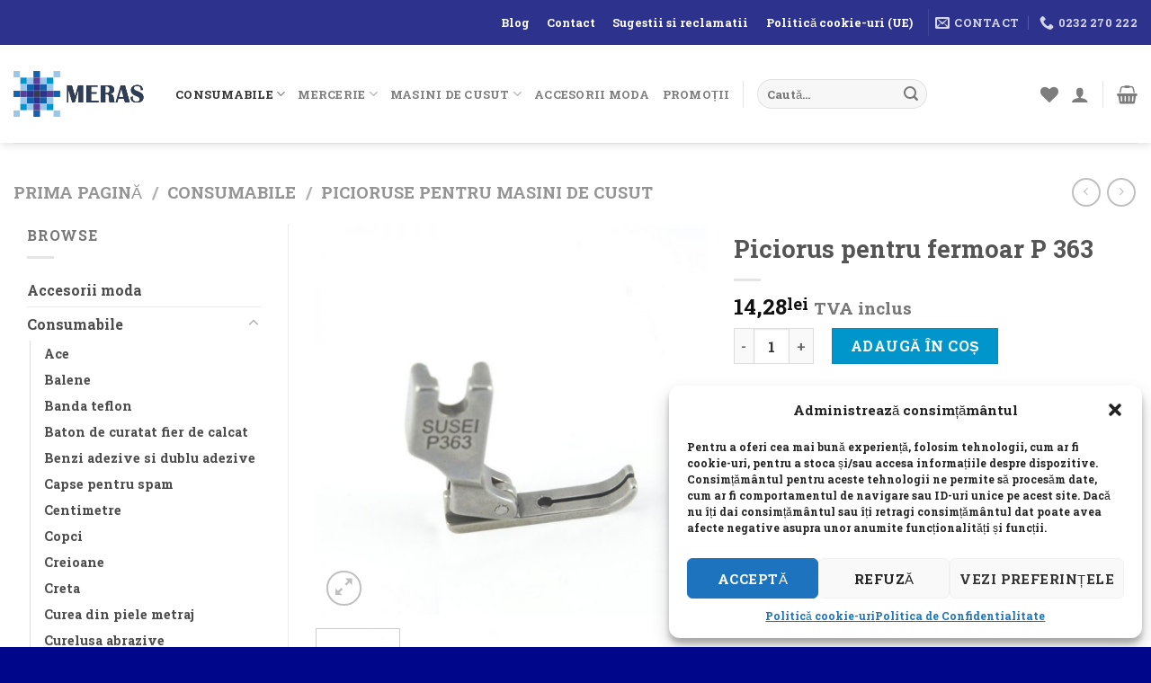

--- FILE ---
content_type: text/html; charset=UTF-8
request_url: https://mgmstore.ro/produs/piciorus-pentru-fermoar-p-363/
body_size: 38623
content:
<!DOCTYPE html>
<html lang="ro-RO" class="loading-site no-js">
<head>
	<meta charset="UTF-8" />
	<link rel="profile" href="https://gmpg.org/xfn/11" />
	<link rel="pingback" href="https://mgmstore.ro/xmlrpc.php" />

					<script>document.documentElement.className = document.documentElement.className + ' yes-js js_active js'</script>
			<script>(function(html){html.className = html.className.replace(/\bno-js\b/,'js')})(document.documentElement);</script>
<title>Piciorus pentru fermoar  P 363 &#8211; MERAS ACCESSORIES</title>
<meta name='robots' content='max-image-preview:large' />
<meta name="viewport" content="width=device-width, initial-scale=1" /><script>window._wca = window._wca || [];</script>
<link rel='dns-prefetch' href='//stats.wp.com' />
<link rel='dns-prefetch' href='//capi-automation.s3.us-east-2.amazonaws.com' />
<link rel='dns-prefetch' href='//www.googletagmanager.com' />
<link rel='prefetch' href='https://mgmstore.ro/wp-content/themes/flatsome/assets/js/flatsome.js?ver=be4456ec53c49e21f6f3' />
<link rel='prefetch' href='https://mgmstore.ro/wp-content/themes/flatsome/assets/js/chunk.slider.js?ver=3.18.4' />
<link rel='prefetch' href='https://mgmstore.ro/wp-content/themes/flatsome/assets/js/chunk.popups.js?ver=3.18.4' />
<link rel='prefetch' href='https://mgmstore.ro/wp-content/themes/flatsome/assets/js/chunk.tooltips.js?ver=3.18.4' />
<link rel='prefetch' href='https://mgmstore.ro/wp-content/themes/flatsome/assets/js/woocommerce.js?ver=49415fe6a9266f32f1f2' />
<link rel="alternate" type="application/rss+xml" title="MERAS ACCESSORIES &raquo; Flux" href="https://mgmstore.ro/feed/" />
<link rel="alternate" type="application/rss+xml" title="MERAS ACCESSORIES &raquo; Flux comentarii" href="https://mgmstore.ro/comments/feed/" />
<link rel="alternate" type="application/rss+xml" title="Flux comentarii MERAS ACCESSORIES &raquo; Piciorus pentru fermoar  P 363" href="https://mgmstore.ro/produs/piciorus-pentru-fermoar-p-363/feed/" />
<link rel="alternate" title="oEmbed (JSON)" type="application/json+oembed" href="https://mgmstore.ro/wp-json/oembed/1.0/embed?url=https%3A%2F%2Fmgmstore.ro%2Fprodus%2Fpiciorus-pentru-fermoar-p-363%2F" />
<link rel="alternate" title="oEmbed (XML)" type="text/xml+oembed" href="https://mgmstore.ro/wp-json/oembed/1.0/embed?url=https%3A%2F%2Fmgmstore.ro%2Fprodus%2Fpiciorus-pentru-fermoar-p-363%2F&#038;format=xml" />
<style id='wp-img-auto-sizes-contain-inline-css' type='text/css'>
img:is([sizes=auto i],[sizes^="auto," i]){contain-intrinsic-size:3000px 1500px}
/*# sourceURL=wp-img-auto-sizes-contain-inline-css */
</style>

<style id='wp-emoji-styles-inline-css' type='text/css'>

	img.wp-smiley, img.emoji {
		display: inline !important;
		border: none !important;
		box-shadow: none !important;
		height: 1em !important;
		width: 1em !important;
		margin: 0 0.07em !important;
		vertical-align: -0.1em !important;
		background: none !important;
		padding: 0 !important;
	}
/*# sourceURL=wp-emoji-styles-inline-css */
</style>
<style id='wp-block-library-inline-css' type='text/css'>
:root{--wp-block-synced-color:#7a00df;--wp-block-synced-color--rgb:122,0,223;--wp-bound-block-color:var(--wp-block-synced-color);--wp-editor-canvas-background:#ddd;--wp-admin-theme-color:#007cba;--wp-admin-theme-color--rgb:0,124,186;--wp-admin-theme-color-darker-10:#006ba1;--wp-admin-theme-color-darker-10--rgb:0,107,160.5;--wp-admin-theme-color-darker-20:#005a87;--wp-admin-theme-color-darker-20--rgb:0,90,135;--wp-admin-border-width-focus:2px}@media (min-resolution:192dpi){:root{--wp-admin-border-width-focus:1.5px}}.wp-element-button{cursor:pointer}:root .has-very-light-gray-background-color{background-color:#eee}:root .has-very-dark-gray-background-color{background-color:#313131}:root .has-very-light-gray-color{color:#eee}:root .has-very-dark-gray-color{color:#313131}:root .has-vivid-green-cyan-to-vivid-cyan-blue-gradient-background{background:linear-gradient(135deg,#00d084,#0693e3)}:root .has-purple-crush-gradient-background{background:linear-gradient(135deg,#34e2e4,#4721fb 50%,#ab1dfe)}:root .has-hazy-dawn-gradient-background{background:linear-gradient(135deg,#faaca8,#dad0ec)}:root .has-subdued-olive-gradient-background{background:linear-gradient(135deg,#fafae1,#67a671)}:root .has-atomic-cream-gradient-background{background:linear-gradient(135deg,#fdd79a,#004a59)}:root .has-nightshade-gradient-background{background:linear-gradient(135deg,#330968,#31cdcf)}:root .has-midnight-gradient-background{background:linear-gradient(135deg,#020381,#2874fc)}:root{--wp--preset--font-size--normal:16px;--wp--preset--font-size--huge:42px}.has-regular-font-size{font-size:1em}.has-larger-font-size{font-size:2.625em}.has-normal-font-size{font-size:var(--wp--preset--font-size--normal)}.has-huge-font-size{font-size:var(--wp--preset--font-size--huge)}.has-text-align-center{text-align:center}.has-text-align-left{text-align:left}.has-text-align-right{text-align:right}.has-fit-text{white-space:nowrap!important}#end-resizable-editor-section{display:none}.aligncenter{clear:both}.items-justified-left{justify-content:flex-start}.items-justified-center{justify-content:center}.items-justified-right{justify-content:flex-end}.items-justified-space-between{justify-content:space-between}.screen-reader-text{border:0;clip-path:inset(50%);height:1px;margin:-1px;overflow:hidden;padding:0;position:absolute;width:1px;word-wrap:normal!important}.screen-reader-text:focus{background-color:#ddd;clip-path:none;color:#444;display:block;font-size:1em;height:auto;left:5px;line-height:normal;padding:15px 23px 14px;text-decoration:none;top:5px;width:auto;z-index:100000}html :where(.has-border-color){border-style:solid}html :where([style*=border-top-color]){border-top-style:solid}html :where([style*=border-right-color]){border-right-style:solid}html :where([style*=border-bottom-color]){border-bottom-style:solid}html :where([style*=border-left-color]){border-left-style:solid}html :where([style*=border-width]){border-style:solid}html :where([style*=border-top-width]){border-top-style:solid}html :where([style*=border-right-width]){border-right-style:solid}html :where([style*=border-bottom-width]){border-bottom-style:solid}html :where([style*=border-left-width]){border-left-style:solid}html :where(img[class*=wp-image-]){height:auto;max-width:100%}:where(figure){margin:0 0 1em}html :where(.is-position-sticky){--wp-admin--admin-bar--position-offset:var(--wp-admin--admin-bar--height,0px)}@media screen and (max-width:600px){html :where(.is-position-sticky){--wp-admin--admin-bar--position-offset:0px}}

/*# sourceURL=wp-block-library-inline-css */
</style><link rel='stylesheet' id='wc-blocks-style-css' href='https://mgmstore.ro/wp-content/plugins/woocommerce/assets/client/blocks/wc-blocks.css?ver=wc-10.4.3' type='text/css' media='all' />
<link rel='stylesheet' id='jquery-selectBox-css' href='https://mgmstore.ro/wp-content/plugins/yith-woocommerce-wishlist/assets/css/jquery.selectBox.css?ver=1.2.0' type='text/css' media='all' />
<link rel='stylesheet' id='woocommerce_prettyPhoto_css-css' href='//mgmstore.ro/wp-content/plugins/woocommerce/assets/css/prettyPhoto.css?ver=3.1.6' type='text/css' media='all' />
<link rel='stylesheet' id='yith-wcwl-main-css' href='https://mgmstore.ro/wp-content/plugins/yith-woocommerce-wishlist/assets/css/style.css?ver=4.11.0' type='text/css' media='all' />
<style id='yith-wcwl-main-inline-css' type='text/css'>
 :root { --rounded-corners-radius: 16px; --add-to-cart-rounded-corners-radius: 16px; --feedback-duration: 3s } 
 :root { --rounded-corners-radius: 16px; --add-to-cart-rounded-corners-radius: 16px; --feedback-duration: 3s } 
 :root { --rounded-corners-radius: 16px; --add-to-cart-rounded-corners-radius: 16px; --feedback-duration: 3s } 
 :root { --rounded-corners-radius: 16px; --add-to-cart-rounded-corners-radius: 16px; --feedback-duration: 3s } 
 :root { --rounded-corners-radius: 16px; --add-to-cart-rounded-corners-radius: 16px; --feedback-duration: 3s } 
 :root { --rounded-corners-radius: 16px; --add-to-cart-rounded-corners-radius: 16px; --feedback-duration: 3s } 
 :root { --rounded-corners-radius: 16px; --add-to-cart-rounded-corners-radius: 16px; --feedback-duration: 3s } 
 :root { --rounded-corners-radius: 16px; --add-to-cart-rounded-corners-radius: 16px; --feedback-duration: 3s } 
 :root { --rounded-corners-radius: 16px; --add-to-cart-rounded-corners-radius: 16px; --feedback-duration: 3s } 
/*# sourceURL=yith-wcwl-main-inline-css */
</style>
<style id='global-styles-inline-css' type='text/css'>
:root{--wp--preset--aspect-ratio--square: 1;--wp--preset--aspect-ratio--4-3: 4/3;--wp--preset--aspect-ratio--3-4: 3/4;--wp--preset--aspect-ratio--3-2: 3/2;--wp--preset--aspect-ratio--2-3: 2/3;--wp--preset--aspect-ratio--16-9: 16/9;--wp--preset--aspect-ratio--9-16: 9/16;--wp--preset--color--black: #000000;--wp--preset--color--cyan-bluish-gray: #abb8c3;--wp--preset--color--white: #ffffff;--wp--preset--color--pale-pink: #f78da7;--wp--preset--color--vivid-red: #cf2e2e;--wp--preset--color--luminous-vivid-orange: #ff6900;--wp--preset--color--luminous-vivid-amber: #fcb900;--wp--preset--color--light-green-cyan: #7bdcb5;--wp--preset--color--vivid-green-cyan: #00d084;--wp--preset--color--pale-cyan-blue: #8ed1fc;--wp--preset--color--vivid-cyan-blue: #0693e3;--wp--preset--color--vivid-purple: #9b51e0;--wp--preset--color--primary: #2d328d;--wp--preset--color--secondary: #0096cb;--wp--preset--color--success: #7a9c59;--wp--preset--color--alert: #b20000;--wp--preset--gradient--vivid-cyan-blue-to-vivid-purple: linear-gradient(135deg,rgb(6,147,227) 0%,rgb(155,81,224) 100%);--wp--preset--gradient--light-green-cyan-to-vivid-green-cyan: linear-gradient(135deg,rgb(122,220,180) 0%,rgb(0,208,130) 100%);--wp--preset--gradient--luminous-vivid-amber-to-luminous-vivid-orange: linear-gradient(135deg,rgb(252,185,0) 0%,rgb(255,105,0) 100%);--wp--preset--gradient--luminous-vivid-orange-to-vivid-red: linear-gradient(135deg,rgb(255,105,0) 0%,rgb(207,46,46) 100%);--wp--preset--gradient--very-light-gray-to-cyan-bluish-gray: linear-gradient(135deg,rgb(238,238,238) 0%,rgb(169,184,195) 100%);--wp--preset--gradient--cool-to-warm-spectrum: linear-gradient(135deg,rgb(74,234,220) 0%,rgb(151,120,209) 20%,rgb(207,42,186) 40%,rgb(238,44,130) 60%,rgb(251,105,98) 80%,rgb(254,248,76) 100%);--wp--preset--gradient--blush-light-purple: linear-gradient(135deg,rgb(255,206,236) 0%,rgb(152,150,240) 100%);--wp--preset--gradient--blush-bordeaux: linear-gradient(135deg,rgb(254,205,165) 0%,rgb(254,45,45) 50%,rgb(107,0,62) 100%);--wp--preset--gradient--luminous-dusk: linear-gradient(135deg,rgb(255,203,112) 0%,rgb(199,81,192) 50%,rgb(65,88,208) 100%);--wp--preset--gradient--pale-ocean: linear-gradient(135deg,rgb(255,245,203) 0%,rgb(182,227,212) 50%,rgb(51,167,181) 100%);--wp--preset--gradient--electric-grass: linear-gradient(135deg,rgb(202,248,128) 0%,rgb(113,206,126) 100%);--wp--preset--gradient--midnight: linear-gradient(135deg,rgb(2,3,129) 0%,rgb(40,116,252) 100%);--wp--preset--font-size--small: 13px;--wp--preset--font-size--medium: 20px;--wp--preset--font-size--large: 36px;--wp--preset--font-size--x-large: 42px;--wp--preset--spacing--20: 0.44rem;--wp--preset--spacing--30: 0.67rem;--wp--preset--spacing--40: 1rem;--wp--preset--spacing--50: 1.5rem;--wp--preset--spacing--60: 2.25rem;--wp--preset--spacing--70: 3.38rem;--wp--preset--spacing--80: 5.06rem;--wp--preset--shadow--natural: 6px 6px 9px rgba(0, 0, 0, 0.2);--wp--preset--shadow--deep: 12px 12px 50px rgba(0, 0, 0, 0.4);--wp--preset--shadow--sharp: 6px 6px 0px rgba(0, 0, 0, 0.2);--wp--preset--shadow--outlined: 6px 6px 0px -3px rgb(255, 255, 255), 6px 6px rgb(0, 0, 0);--wp--preset--shadow--crisp: 6px 6px 0px rgb(0, 0, 0);}:where(body) { margin: 0; }.wp-site-blocks > .alignleft { float: left; margin-right: 2em; }.wp-site-blocks > .alignright { float: right; margin-left: 2em; }.wp-site-blocks > .aligncenter { justify-content: center; margin-left: auto; margin-right: auto; }:where(.is-layout-flex){gap: 0.5em;}:where(.is-layout-grid){gap: 0.5em;}.is-layout-flow > .alignleft{float: left;margin-inline-start: 0;margin-inline-end: 2em;}.is-layout-flow > .alignright{float: right;margin-inline-start: 2em;margin-inline-end: 0;}.is-layout-flow > .aligncenter{margin-left: auto !important;margin-right: auto !important;}.is-layout-constrained > .alignleft{float: left;margin-inline-start: 0;margin-inline-end: 2em;}.is-layout-constrained > .alignright{float: right;margin-inline-start: 2em;margin-inline-end: 0;}.is-layout-constrained > .aligncenter{margin-left: auto !important;margin-right: auto !important;}.is-layout-constrained > :where(:not(.alignleft):not(.alignright):not(.alignfull)){margin-left: auto !important;margin-right: auto !important;}body .is-layout-flex{display: flex;}.is-layout-flex{flex-wrap: wrap;align-items: center;}.is-layout-flex > :is(*, div){margin: 0;}body .is-layout-grid{display: grid;}.is-layout-grid > :is(*, div){margin: 0;}body{padding-top: 0px;padding-right: 0px;padding-bottom: 0px;padding-left: 0px;}a:where(:not(.wp-element-button)){text-decoration: none;}:root :where(.wp-element-button, .wp-block-button__link){background-color: #32373c;border-width: 0;color: #fff;font-family: inherit;font-size: inherit;font-style: inherit;font-weight: inherit;letter-spacing: inherit;line-height: inherit;padding-top: calc(0.667em + 2px);padding-right: calc(1.333em + 2px);padding-bottom: calc(0.667em + 2px);padding-left: calc(1.333em + 2px);text-decoration: none;text-transform: inherit;}.has-black-color{color: var(--wp--preset--color--black) !important;}.has-cyan-bluish-gray-color{color: var(--wp--preset--color--cyan-bluish-gray) !important;}.has-white-color{color: var(--wp--preset--color--white) !important;}.has-pale-pink-color{color: var(--wp--preset--color--pale-pink) !important;}.has-vivid-red-color{color: var(--wp--preset--color--vivid-red) !important;}.has-luminous-vivid-orange-color{color: var(--wp--preset--color--luminous-vivid-orange) !important;}.has-luminous-vivid-amber-color{color: var(--wp--preset--color--luminous-vivid-amber) !important;}.has-light-green-cyan-color{color: var(--wp--preset--color--light-green-cyan) !important;}.has-vivid-green-cyan-color{color: var(--wp--preset--color--vivid-green-cyan) !important;}.has-pale-cyan-blue-color{color: var(--wp--preset--color--pale-cyan-blue) !important;}.has-vivid-cyan-blue-color{color: var(--wp--preset--color--vivid-cyan-blue) !important;}.has-vivid-purple-color{color: var(--wp--preset--color--vivid-purple) !important;}.has-primary-color{color: var(--wp--preset--color--primary) !important;}.has-secondary-color{color: var(--wp--preset--color--secondary) !important;}.has-success-color{color: var(--wp--preset--color--success) !important;}.has-alert-color{color: var(--wp--preset--color--alert) !important;}.has-black-background-color{background-color: var(--wp--preset--color--black) !important;}.has-cyan-bluish-gray-background-color{background-color: var(--wp--preset--color--cyan-bluish-gray) !important;}.has-white-background-color{background-color: var(--wp--preset--color--white) !important;}.has-pale-pink-background-color{background-color: var(--wp--preset--color--pale-pink) !important;}.has-vivid-red-background-color{background-color: var(--wp--preset--color--vivid-red) !important;}.has-luminous-vivid-orange-background-color{background-color: var(--wp--preset--color--luminous-vivid-orange) !important;}.has-luminous-vivid-amber-background-color{background-color: var(--wp--preset--color--luminous-vivid-amber) !important;}.has-light-green-cyan-background-color{background-color: var(--wp--preset--color--light-green-cyan) !important;}.has-vivid-green-cyan-background-color{background-color: var(--wp--preset--color--vivid-green-cyan) !important;}.has-pale-cyan-blue-background-color{background-color: var(--wp--preset--color--pale-cyan-blue) !important;}.has-vivid-cyan-blue-background-color{background-color: var(--wp--preset--color--vivid-cyan-blue) !important;}.has-vivid-purple-background-color{background-color: var(--wp--preset--color--vivid-purple) !important;}.has-primary-background-color{background-color: var(--wp--preset--color--primary) !important;}.has-secondary-background-color{background-color: var(--wp--preset--color--secondary) !important;}.has-success-background-color{background-color: var(--wp--preset--color--success) !important;}.has-alert-background-color{background-color: var(--wp--preset--color--alert) !important;}.has-black-border-color{border-color: var(--wp--preset--color--black) !important;}.has-cyan-bluish-gray-border-color{border-color: var(--wp--preset--color--cyan-bluish-gray) !important;}.has-white-border-color{border-color: var(--wp--preset--color--white) !important;}.has-pale-pink-border-color{border-color: var(--wp--preset--color--pale-pink) !important;}.has-vivid-red-border-color{border-color: var(--wp--preset--color--vivid-red) !important;}.has-luminous-vivid-orange-border-color{border-color: var(--wp--preset--color--luminous-vivid-orange) !important;}.has-luminous-vivid-amber-border-color{border-color: var(--wp--preset--color--luminous-vivid-amber) !important;}.has-light-green-cyan-border-color{border-color: var(--wp--preset--color--light-green-cyan) !important;}.has-vivid-green-cyan-border-color{border-color: var(--wp--preset--color--vivid-green-cyan) !important;}.has-pale-cyan-blue-border-color{border-color: var(--wp--preset--color--pale-cyan-blue) !important;}.has-vivid-cyan-blue-border-color{border-color: var(--wp--preset--color--vivid-cyan-blue) !important;}.has-vivid-purple-border-color{border-color: var(--wp--preset--color--vivid-purple) !important;}.has-primary-border-color{border-color: var(--wp--preset--color--primary) !important;}.has-secondary-border-color{border-color: var(--wp--preset--color--secondary) !important;}.has-success-border-color{border-color: var(--wp--preset--color--success) !important;}.has-alert-border-color{border-color: var(--wp--preset--color--alert) !important;}.has-vivid-cyan-blue-to-vivid-purple-gradient-background{background: var(--wp--preset--gradient--vivid-cyan-blue-to-vivid-purple) !important;}.has-light-green-cyan-to-vivid-green-cyan-gradient-background{background: var(--wp--preset--gradient--light-green-cyan-to-vivid-green-cyan) !important;}.has-luminous-vivid-amber-to-luminous-vivid-orange-gradient-background{background: var(--wp--preset--gradient--luminous-vivid-amber-to-luminous-vivid-orange) !important;}.has-luminous-vivid-orange-to-vivid-red-gradient-background{background: var(--wp--preset--gradient--luminous-vivid-orange-to-vivid-red) !important;}.has-very-light-gray-to-cyan-bluish-gray-gradient-background{background: var(--wp--preset--gradient--very-light-gray-to-cyan-bluish-gray) !important;}.has-cool-to-warm-spectrum-gradient-background{background: var(--wp--preset--gradient--cool-to-warm-spectrum) !important;}.has-blush-light-purple-gradient-background{background: var(--wp--preset--gradient--blush-light-purple) !important;}.has-blush-bordeaux-gradient-background{background: var(--wp--preset--gradient--blush-bordeaux) !important;}.has-luminous-dusk-gradient-background{background: var(--wp--preset--gradient--luminous-dusk) !important;}.has-pale-ocean-gradient-background{background: var(--wp--preset--gradient--pale-ocean) !important;}.has-electric-grass-gradient-background{background: var(--wp--preset--gradient--electric-grass) !important;}.has-midnight-gradient-background{background: var(--wp--preset--gradient--midnight) !important;}.has-small-font-size{font-size: var(--wp--preset--font-size--small) !important;}.has-medium-font-size{font-size: var(--wp--preset--font-size--medium) !important;}.has-large-font-size{font-size: var(--wp--preset--font-size--large) !important;}.has-x-large-font-size{font-size: var(--wp--preset--font-size--x-large) !important;}
/*# sourceURL=global-styles-inline-css */
</style>

<link rel='stylesheet' id='contact-form-7-css' href='https://mgmstore.ro/wp-content/plugins/contact-form-7/includes/css/styles.css?ver=6.1.4' type='text/css' media='all' />
<link rel='stylesheet' id='photoswipe-css' href='https://mgmstore.ro/wp-content/plugins/woocommerce/assets/css/photoswipe/photoswipe.min.css?ver=10.4.3' type='text/css' media='all' />
<link rel='stylesheet' id='photoswipe-default-skin-css' href='https://mgmstore.ro/wp-content/plugins/woocommerce/assets/css/photoswipe/default-skin/default-skin.min.css?ver=10.4.3' type='text/css' media='all' />
<style id='woocommerce-inline-inline-css' type='text/css'>
.woocommerce form .form-row .required { visibility: visible; }
/*# sourceURL=woocommerce-inline-inline-css */
</style>
<link rel='stylesheet' id='wpda_wpdp_public-css' href='https://mgmstore.ro/wp-content/plugins/wp-data-access/public/../assets/css/wpda_public.css?ver=5.5.64' type='text/css' media='all' />
<link rel='stylesheet' id='cmplz-general-css' href='https://mgmstore.ro/wp-content/plugins/complianz-gdpr/assets/css/cookieblocker.min.css?ver=1745481510' type='text/css' media='all' />
<link rel='stylesheet' id='dashicons-css' href='https://mgmstore.ro/wp-includes/css/dashicons.min.css?ver=1ceb0caf10f389654ba336c3da2d3bf9' type='text/css' media='all' />
<style id='dashicons-inline-css' type='text/css'>
[data-font="Dashicons"]:before {font-family: 'Dashicons' !important;content: attr(data-icon) !important;speak: none !important;font-weight: normal !important;font-variant: normal !important;text-transform: none !important;line-height: 1 !important;font-style: normal !important;-webkit-font-smoothing: antialiased !important;-moz-osx-font-smoothing: grayscale !important;}
/*# sourceURL=dashicons-inline-css */
</style>
<link rel='stylesheet' id='woocommerce-addons-css-css' href='https://mgmstore.ro/wp-content/plugins/woocommerce-product-addons/assets/css/frontend/frontend.css?ver=7.4.0' type='text/css' media='all' />
<link rel='stylesheet' id='woo-variation-swatches-css' href='https://mgmstore.ro/wp-content/plugins/woo-variation-swatches/assets/css/frontend.min.css?ver=1762893244' type='text/css' media='all' />
<style id='woo-variation-swatches-inline-css' type='text/css'>
:root {
--wvs-tick:url("data:image/svg+xml;utf8,%3Csvg filter='drop-shadow(0px 0px 2px rgb(0 0 0 / .8))' xmlns='http://www.w3.org/2000/svg'  viewBox='0 0 30 30'%3E%3Cpath fill='none' stroke='%23ffffff' stroke-linecap='round' stroke-linejoin='round' stroke-width='4' d='M4 16L11 23 27 7'/%3E%3C/svg%3E");

--wvs-cross:url("data:image/svg+xml;utf8,%3Csvg filter='drop-shadow(0px 0px 5px rgb(255 255 255 / .6))' xmlns='http://www.w3.org/2000/svg' width='72px' height='72px' viewBox='0 0 24 24'%3E%3Cpath fill='none' stroke='%23ff0000' stroke-linecap='round' stroke-width='0.6' d='M5 5L19 19M19 5L5 19'/%3E%3C/svg%3E");
--wvs-single-product-item-width:30px;
--wvs-single-product-item-height:30px;
--wvs-single-product-item-font-size:16px}
/*# sourceURL=woo-variation-swatches-inline-css */
</style>
<link rel='stylesheet' id='flatsome-woocommerce-wishlist-css' href='https://mgmstore.ro/wp-content/themes/flatsome/inc/integrations/wc-yith-wishlist/wishlist.css?ver=3.10.2' type='text/css' media='all' />
<link rel='stylesheet' id='flatsome-main-css' href='https://mgmstore.ro/wp-content/themes/flatsome/assets/css/flatsome.css?ver=3.18.4' type='text/css' media='all' />
<style id='flatsome-main-inline-css' type='text/css'>
@font-face {
				font-family: "fl-icons";
				font-display: block;
				src: url(https://mgmstore.ro/wp-content/themes/flatsome/assets/css/icons/fl-icons.eot?v=3.18.4);
				src:
					url(https://mgmstore.ro/wp-content/themes/flatsome/assets/css/icons/fl-icons.eot#iefix?v=3.18.4) format("embedded-opentype"),
					url(https://mgmstore.ro/wp-content/themes/flatsome/assets/css/icons/fl-icons.woff2?v=3.18.4) format("woff2"),
					url(https://mgmstore.ro/wp-content/themes/flatsome/assets/css/icons/fl-icons.ttf?v=3.18.4) format("truetype"),
					url(https://mgmstore.ro/wp-content/themes/flatsome/assets/css/icons/fl-icons.woff?v=3.18.4) format("woff"),
					url(https://mgmstore.ro/wp-content/themes/flatsome/assets/css/icons/fl-icons.svg?v=3.18.4#fl-icons) format("svg");
			}
/*# sourceURL=flatsome-main-inline-css */
</style>
<link rel='stylesheet' id='flatsome-shop-css' href='https://mgmstore.ro/wp-content/themes/flatsome/assets/css/flatsome-shop.css?ver=3.18.4' type='text/css' media='all' />
<link rel='stylesheet' id='flatsome-style-css' href='https://mgmstore.ro/wp-content/themes/mgm-child/style.css?ver=3.0' type='text/css' media='all' />
<script type="text/template" id="tmpl-variation-template">
	<div class="woocommerce-variation-description">{{{ data.variation.variation_description }}}</div>
	<div class="woocommerce-variation-price">{{{ data.variation.price_html }}}</div>
	<div class="woocommerce-variation-availability">{{{ data.variation.availability_html }}}</div>
</script>
<script type="text/template" id="tmpl-unavailable-variation-template">
	<p role="alert">Regret, acest produs nu este disponibil. Te rog alege altceva.</p>
</script>
<script type="text/javascript">
            window._nslDOMReady = (function () {
                const executedCallbacks = new Set();
            
                return function (callback) {
                    /**
                    * Third parties might dispatch DOMContentLoaded events, so we need to ensure that we only run our callback once!
                    */
                    if (executedCallbacks.has(callback)) return;
            
                    const wrappedCallback = function () {
                        if (executedCallbacks.has(callback)) return;
                        executedCallbacks.add(callback);
                        callback();
                    };
            
                    if (document.readyState === "complete" || document.readyState === "interactive") {
                        wrappedCallback();
                    } else {
                        document.addEventListener("DOMContentLoaded", wrappedCallback);
                    }
                };
            })();
        </script><script type="text/javascript" id="gtmkit-js-before" data-cfasync="false" data-nowprocket="" data-cookieconsent="ignore">
/* <![CDATA[ */
		window.gtmkit_settings = {"datalayer_name":"dataLayer","console_log":false,"wc":{"use_sku":false,"pid_prefix":"","add_shipping_info":{"config":1},"add_payment_info":{"config":1},"view_item":{"config":0},"view_item_list":{"config":0},"wishlist":false,"css_selectors":{"product_list_select_item":".products .product:not(.product-category) a:not(.add_to_cart_button.ajax_add_to_cart,.add_to_wishlist),.wc-block-grid__products li:not(.product-category) a:not(.add_to_cart_button.ajax_add_to_cart,.add_to_wishlist),.woocommerce-grouped-product-list-item__label a:not(.add_to_wishlist)","product_list_element":".product,.wc-block-grid__product","product_list_exclude":"","product_list_add_to_cart":".add_to_cart_button.ajax_add_to_cart:not(.single_add_to_cart_button)"},"text":{"wp-block-handpicked-products":"Handpicked Products","wp-block-product-best-sellers":"Best Sellers","wp-block-product-category":"Product Category","wp-block-product-new":"New Products","wp-block-product-on-sale":"Products On Sale","wp-block-products-by-attribute":"Products By Attribute","wp-block-product-tag":"Product Tag","wp-block-product-top-rated":"Top Rated Products","shipping-tier-not-found":"Shipping tier not found","payment-method-not-found":"Payment method not found"}}};
		window.gtmkit_data = {"wc":{"currency":"RON","is_cart":false,"is_checkout":false,"blocks":{}}};
		window.dataLayer = window.dataLayer || [];
				
//# sourceURL=gtmkit-js-before
/* ]]> */
</script>
<script type="text/javascript" src="https://mgmstore.ro/wp-includes/js/jquery/jquery.min.js?ver=3.7.1" id="jquery-core-js"></script>
<script type="text/javascript" src="https://mgmstore.ro/wp-includes/js/jquery/jquery-migrate.min.js?ver=3.4.1" id="jquery-migrate-js"></script>
<script type="text/javascript" src="https://mgmstore.ro/wp-includes/js/underscore.min.js?ver=1.13.7" id="underscore-js"></script>
<script type="text/javascript" id="wp-util-js-extra">
/* <![CDATA[ */
var _wpUtilSettings = {"ajax":{"url":"/wp-admin/admin-ajax.php"}};
//# sourceURL=wp-util-js-extra
/* ]]> */
</script>
<script type="text/javascript" src="https://mgmstore.ro/wp-includes/js/wp-util.min.js?ver=1ceb0caf10f389654ba336c3da2d3bf9" id="wp-util-js"></script>
<script type="text/javascript" src="https://mgmstore.ro/wp-content/plugins/woocommerce/assets/js/jquery-blockui/jquery.blockUI.min.js?ver=2.7.0-wc.10.4.3" id="wc-jquery-blockui-js" data-wp-strategy="defer"></script>
<script type="text/javascript" id="wc-add-to-cart-js-extra">
/* <![CDATA[ */
var wc_add_to_cart_params = {"ajax_url":"/wp-admin/admin-ajax.php","wc_ajax_url":"/?wc-ajax=%%endpoint%%","i18n_view_cart":"Vezi co\u0219ul","cart_url":"https://mgmstore.ro/cos/","is_cart":"","cart_redirect_after_add":"no"};
//# sourceURL=wc-add-to-cart-js-extra
/* ]]> */
</script>
<script type="text/javascript" src="https://mgmstore.ro/wp-content/plugins/woocommerce/assets/js/frontend/add-to-cart.min.js?ver=10.4.3" id="wc-add-to-cart-js" defer="defer" data-wp-strategy="defer"></script>
<script type="text/javascript" src="https://mgmstore.ro/wp-content/plugins/woocommerce/assets/js/photoswipe/photoswipe.min.js?ver=4.1.1-wc.10.4.3" id="wc-photoswipe-js" defer="defer" data-wp-strategy="defer"></script>
<script type="text/javascript" src="https://mgmstore.ro/wp-content/plugins/woocommerce/assets/js/photoswipe/photoswipe-ui-default.min.js?ver=4.1.1-wc.10.4.3" id="wc-photoswipe-ui-default-js" defer="defer" data-wp-strategy="defer"></script>
<script type="text/javascript" id="wc-single-product-js-extra">
/* <![CDATA[ */
var wc_single_product_params = {"i18n_required_rating_text":"Te rog selecteaz\u0103 o evaluare","i18n_rating_options":["Una din 5 stele","2 din 5 stele","3 din 5 stele","4 din 5 stele","5 din 5 stele"],"i18n_product_gallery_trigger_text":"Vezi galeria cu imagini pe ecran \u00eentreg","review_rating_required":"yes","flexslider":{"rtl":false,"animation":"slide","smoothHeight":true,"directionNav":false,"controlNav":"thumbnails","slideshow":false,"animationSpeed":500,"animationLoop":false,"allowOneSlide":false},"zoom_enabled":"","zoom_options":[],"photoswipe_enabled":"1","photoswipe_options":{"shareEl":false,"closeOnScroll":false,"history":false,"hideAnimationDuration":0,"showAnimationDuration":0},"flexslider_enabled":""};
//# sourceURL=wc-single-product-js-extra
/* ]]> */
</script>
<script type="text/javascript" src="https://mgmstore.ro/wp-content/plugins/woocommerce/assets/js/frontend/single-product.min.js?ver=10.4.3" id="wc-single-product-js" defer="defer" data-wp-strategy="defer"></script>
<script type="text/javascript" src="https://mgmstore.ro/wp-content/plugins/woocommerce/assets/js/js-cookie/js.cookie.min.js?ver=2.1.4-wc.10.4.3" id="wc-js-cookie-js" data-wp-strategy="defer"></script>
<script type="text/javascript" src="https://mgmstore.ro/wp-includes/js/backbone.min.js?ver=1.6.0" id="backbone-js"></script>
<script type="text/javascript" id="wp-api-request-js-extra">
/* <![CDATA[ */
var wpApiSettings = {"root":"https://mgmstore.ro/wp-json/","nonce":"1a461da198","versionString":"wp/v2/"};
//# sourceURL=wp-api-request-js-extra
/* ]]> */
</script>
<script type="text/javascript" src="https://mgmstore.ro/wp-includes/js/api-request.min.js?ver=1ceb0caf10f389654ba336c3da2d3bf9" id="wp-api-request-js"></script>
<script type="text/javascript" src="https://mgmstore.ro/wp-includes/js/wp-api.min.js?ver=1ceb0caf10f389654ba336c3da2d3bf9" id="wp-api-js"></script>
<script type="text/javascript" id="wpda_rest_api-js-extra">
/* <![CDATA[ */
var wpdaApiSettings = {"path":"wpda"};
//# sourceURL=wpda_rest_api-js-extra
/* ]]> */
</script>
<script type="text/javascript" src="https://mgmstore.ro/wp-content/plugins/wp-data-access/public/../assets/js/wpda_rest_api.js?ver=5.5.64" id="wpda_rest_api-js"></script>
<script type="text/javascript" src="https://mgmstore.ro/wp-content/plugins/woocommerce/assets/js/dompurify/purify.min.js?ver=10.4.3" id="wc-dompurify-js" defer="defer" data-wp-strategy="defer"></script>
<script type="text/javascript" src="https://mgmstore.ro/wp-content/plugins/woocommerce/assets/js/jquery-tiptip/jquery.tipTip.min.js?ver=10.4.3" id="wc-jquery-tiptip-js" defer="defer" data-wp-strategy="defer"></script>
<script type="text/javascript" src="https://stats.wp.com/s-202604.js" id="woocommerce-analytics-js" defer="defer" data-wp-strategy="defer"></script>
<link rel="https://api.w.org/" href="https://mgmstore.ro/wp-json/" /><link rel="alternate" title="JSON" type="application/json" href="https://mgmstore.ro/wp-json/wp/v2/product/5113" /><link rel="EditURI" type="application/rsd+xml" title="RSD" href="https://mgmstore.ro/xmlrpc.php?rsd" />
<link rel="canonical" href="https://mgmstore.ro/produs/piciorus-pentru-fermoar-p-363/" />
	<style>img#wpstats{display:none}</style>
					<style>.cmplz-hidden {
					display: none !important;
				}</style><meta name="pinterest-rich-pin" content="false" /><!-- Google site verification - Google for WooCommerce -->
<meta name="google-site-verification" content="N6MKZryLz1pQjHkG1yAgNV1hZOIZjrC2enzxhVqcjEk" />
<style>.bg{opacity: 0; transition: opacity 1s; -webkit-transition: opacity 1s;} .bg-loaded{opacity: 1;}</style>	<noscript><style>.woocommerce-product-gallery{ opacity: 1 !important; }</style></noscript>
	
<!-- Google tag (gtag.js) -->
<script async src="https://www.googletagmanager.com/gtag/js?id=G-4E44EPK66L"></script>
<script>
  window.dataLayer = window.dataLayer || [];
  function gtag(){dataLayer.push(arguments);}
  gtag('js', new Date());

  gtag('config', 'G-4E44EPK66L');
</script>

<!-- Google Tag Manager -->
<script>(function(w,d,s,l,i){w[l]=w[l]||[];w[l].push({'gtm.start':
new Date().getTime(),event:'gtm.js'});var f=d.getElementsByTagName(s)[0],
j=d.createElement(s),dl=l!='dataLayer'?'&l='+l:'';j.async=true;j.src=
'https://www.googletagmanager.com/gtm.js?id='+i+dl;f.parentNode.insertBefore(j,f);
})(window,document,'script','dataLayer','GTM-PWX3J3QD');</script>
<!-- End Google Tag Manager -->

<!-- Google Tag Manager (noscript) -->
<noscript><iframe src="https://www.googletagmanager.com/ns.html?id=GTM-PWX3J3QD"
height="0" width="0" style="display:none;visibility:hidden"></iframe></noscript>
<!-- End Google Tag Manager (noscript) -->
			<script  type="text/javascript">
				!function(f,b,e,v,n,t,s){if(f.fbq)return;n=f.fbq=function(){n.callMethod?
					n.callMethod.apply(n,arguments):n.queue.push(arguments)};if(!f._fbq)f._fbq=n;
					n.push=n;n.loaded=!0;n.version='2.0';n.queue=[];t=b.createElement(e);t.async=!0;
					t.src=v;s=b.getElementsByTagName(e)[0];s.parentNode.insertBefore(t,s)}(window,
					document,'script','https://connect.facebook.net/en_US/fbevents.js');
			</script>
			<!-- WooCommerce Facebook Integration Begin -->
			<script  type="text/javascript">

				fbq('init', '1387227025197174', {}, {
    "agent": "woocommerce_0-10.4.3-3.5.15"
});

				document.addEventListener( 'DOMContentLoaded', function() {
					// Insert placeholder for events injected when a product is added to the cart through AJAX.
					document.body.insertAdjacentHTML( 'beforeend', '<div class=\"wc-facebook-pixel-event-placeholder\"></div>' );
				}, false );

			</script>
			<!-- WooCommerce Facebook Integration End -->
			<link rel="icon" href="https://mgmstore.ro/wp-content/uploads/2024/10/cropped-cropped-favicon-32x32.png" sizes="32x32" />
<link rel="icon" href="https://mgmstore.ro/wp-content/uploads/2024/10/cropped-cropped-favicon-192x192.png" sizes="192x192" />
<link rel="apple-touch-icon" href="https://mgmstore.ro/wp-content/uploads/2024/10/cropped-cropped-favicon-180x180.png" />
<meta name="msapplication-TileImage" content="https://mgmstore.ro/wp-content/uploads/2024/10/cropped-cropped-favicon-270x270.png" />
<style id="custom-css" type="text/css">:root {--primary-color: #2d328d;--fs-color-primary: #2d328d;--fs-color-secondary: #0096cb;--fs-color-success: #7a9c59;--fs-color-alert: #b20000;--fs-experimental-link-color: #4c4c4c;--fs-experimental-link-color-hover: #111;}.tooltipster-base {--tooltip-color: #fff;--tooltip-bg-color: #000;}.off-canvas-right .mfp-content, .off-canvas-left .mfp-content {--drawer-width: 300px;}.off-canvas .mfp-content.off-canvas-cart {--drawer-width: 360px;}.container-width, .full-width .ubermenu-nav, .container, .row{max-width: 1410px}.row.row-collapse{max-width: 1380px}.row.row-small{max-width: 1402.5px}.row.row-large{max-width: 1440px}.header-main{height: 109px}#logo img{max-height: 109px}#logo{width:150px;}#logo img{padding:15px 0;}.header-bottom{min-height: 33px}.header-top{min-height: 50px}.transparent .header-main{height: 105px}.transparent #logo img{max-height: 105px}.has-transparent + .page-title:first-of-type,.has-transparent + #main > .page-title,.has-transparent + #main > div > .page-title,.has-transparent + #main .page-header-wrapper:first-of-type .page-title{padding-top: 135px;}.header.show-on-scroll,.stuck .header-main{height:70px!important}.stuck #logo img{max-height: 70px!important}.search-form{ width: 20%;}.header-bg-color {background-color: #ffffff}.header-bottom {background-color: #f1f1f1}.top-bar-nav > li > a{line-height: 16px }.header-main .nav > li > a{line-height: 157px }.stuck .header-main .nav > li > a{line-height: 50px }.header-bottom-nav > li > a{line-height: 47px }@media (max-width: 549px) {.header-main{height: 100px}#logo img{max-height: 100px}}.main-menu-overlay{background-color: #000000}.nav-dropdown-has-arrow.nav-dropdown-has-border li.has-dropdown:before{border-bottom-color: #5ec7ed;}.nav .nav-dropdown{border-color: #5ec7ed }.nav-dropdown{font-size:100%}.nav-dropdown-has-arrow li.has-dropdown:after{border-bottom-color: #ffffff;}.nav .nav-dropdown{background-color: #ffffff}.header-top{background-color:#2d328d!important;}@media screen and (max-width: 549px){body{font-size: 100%;}}body{font-family: "Roboto Slab", sans-serif;}body {font-weight: 400;font-style: normal;}.nav > li > a {font-family: "Roboto Slab", sans-serif;}.mobile-sidebar-levels-2 .nav > li > ul > li > a {font-family: "Roboto Slab", sans-serif;}.nav > li > a,.mobile-sidebar-levels-2 .nav > li > ul > li > a {font-weight: 700;font-style: normal;}h1,h2,h3,h4,h5,h6,.heading-font, .off-canvas-center .nav-sidebar.nav-vertical > li > a{font-family: "Roboto Slab", sans-serif;}h1,h2,h3,h4,h5,h6,.heading-font,.banner h1,.banner h2 {font-weight: 700;font-style: normal;}.alt-font{font-family: "Dancing Script", sans-serif;}.alt-font {font-weight: 400!important;font-style: normal!important;}.header:not(.transparent) .top-bar-nav > li > a {color: #ffffff;}.header:not(.transparent) .header-bottom-nav.nav > li > a{color: #0a0a0a;}.has-equal-box-heights .box-image {padding-top: 100%;}.shop-page-title.featured-title .title-bg{ background-image: url(https://mgmstore.ro/wp-content/uploads/2019/01/SUSEI-P363-1.jpg)!important;}@media screen and (min-width: 550px){.products .box-vertical .box-image{min-width: 300px!important;width: 300px!important;}}.footer-2{background-color: #2d328d}.absolute-footer, html{background-color: #000689}.page-title-small + main .product-container > .row{padding-top:0;}.nav-vertical-fly-out > li + li {border-top-width: 1px; border-top-style: solid;}/* Custom CSS */.header-main .nav > li > a {line-height: normal;}.label-new.menu-item > a:after{content:"Nou";}.label-hot.menu-item > a:after{content:"Hot";}.label-sale.menu-item > a:after{content:"Sale";}.label-popular.menu-item > a:after{content:"Popular";}</style><style id="kirki-inline-styles">/* cyrillic-ext */
@font-face {
  font-family: 'Roboto Slab';
  font-style: normal;
  font-weight: 400;
  font-display: swap;
  src: url(https://mgmstore.ro/wp-content/fonts/roboto-slab/font) format('woff');
  unicode-range: U+0460-052F, U+1C80-1C8A, U+20B4, U+2DE0-2DFF, U+A640-A69F, U+FE2E-FE2F;
}
/* cyrillic */
@font-face {
  font-family: 'Roboto Slab';
  font-style: normal;
  font-weight: 400;
  font-display: swap;
  src: url(https://mgmstore.ro/wp-content/fonts/roboto-slab/font) format('woff');
  unicode-range: U+0301, U+0400-045F, U+0490-0491, U+04B0-04B1, U+2116;
}
/* greek-ext */
@font-face {
  font-family: 'Roboto Slab';
  font-style: normal;
  font-weight: 400;
  font-display: swap;
  src: url(https://mgmstore.ro/wp-content/fonts/roboto-slab/font) format('woff');
  unicode-range: U+1F00-1FFF;
}
/* greek */
@font-face {
  font-family: 'Roboto Slab';
  font-style: normal;
  font-weight: 400;
  font-display: swap;
  src: url(https://mgmstore.ro/wp-content/fonts/roboto-slab/font) format('woff');
  unicode-range: U+0370-0377, U+037A-037F, U+0384-038A, U+038C, U+038E-03A1, U+03A3-03FF;
}
/* vietnamese */
@font-face {
  font-family: 'Roboto Slab';
  font-style: normal;
  font-weight: 400;
  font-display: swap;
  src: url(https://mgmstore.ro/wp-content/fonts/roboto-slab/font) format('woff');
  unicode-range: U+0102-0103, U+0110-0111, U+0128-0129, U+0168-0169, U+01A0-01A1, U+01AF-01B0, U+0300-0301, U+0303-0304, U+0308-0309, U+0323, U+0329, U+1EA0-1EF9, U+20AB;
}
/* latin-ext */
@font-face {
  font-family: 'Roboto Slab';
  font-style: normal;
  font-weight: 400;
  font-display: swap;
  src: url(https://mgmstore.ro/wp-content/fonts/roboto-slab/font) format('woff');
  unicode-range: U+0100-02BA, U+02BD-02C5, U+02C7-02CC, U+02CE-02D7, U+02DD-02FF, U+0304, U+0308, U+0329, U+1D00-1DBF, U+1E00-1E9F, U+1EF2-1EFF, U+2020, U+20A0-20AB, U+20AD-20C0, U+2113, U+2C60-2C7F, U+A720-A7FF;
}
/* latin */
@font-face {
  font-family: 'Roboto Slab';
  font-style: normal;
  font-weight: 400;
  font-display: swap;
  src: url(https://mgmstore.ro/wp-content/fonts/roboto-slab/font) format('woff');
  unicode-range: U+0000-00FF, U+0131, U+0152-0153, U+02BB-02BC, U+02C6, U+02DA, U+02DC, U+0304, U+0308, U+0329, U+2000-206F, U+20AC, U+2122, U+2191, U+2193, U+2212, U+2215, U+FEFF, U+FFFD;
}
/* cyrillic-ext */
@font-face {
  font-family: 'Roboto Slab';
  font-style: normal;
  font-weight: 700;
  font-display: swap;
  src: url(https://mgmstore.ro/wp-content/fonts/roboto-slab/font) format('woff');
  unicode-range: U+0460-052F, U+1C80-1C8A, U+20B4, U+2DE0-2DFF, U+A640-A69F, U+FE2E-FE2F;
}
/* cyrillic */
@font-face {
  font-family: 'Roboto Slab';
  font-style: normal;
  font-weight: 700;
  font-display: swap;
  src: url(https://mgmstore.ro/wp-content/fonts/roboto-slab/font) format('woff');
  unicode-range: U+0301, U+0400-045F, U+0490-0491, U+04B0-04B1, U+2116;
}
/* greek-ext */
@font-face {
  font-family: 'Roboto Slab';
  font-style: normal;
  font-weight: 700;
  font-display: swap;
  src: url(https://mgmstore.ro/wp-content/fonts/roboto-slab/font) format('woff');
  unicode-range: U+1F00-1FFF;
}
/* greek */
@font-face {
  font-family: 'Roboto Slab';
  font-style: normal;
  font-weight: 700;
  font-display: swap;
  src: url(https://mgmstore.ro/wp-content/fonts/roboto-slab/font) format('woff');
  unicode-range: U+0370-0377, U+037A-037F, U+0384-038A, U+038C, U+038E-03A1, U+03A3-03FF;
}
/* vietnamese */
@font-face {
  font-family: 'Roboto Slab';
  font-style: normal;
  font-weight: 700;
  font-display: swap;
  src: url(https://mgmstore.ro/wp-content/fonts/roboto-slab/font) format('woff');
  unicode-range: U+0102-0103, U+0110-0111, U+0128-0129, U+0168-0169, U+01A0-01A1, U+01AF-01B0, U+0300-0301, U+0303-0304, U+0308-0309, U+0323, U+0329, U+1EA0-1EF9, U+20AB;
}
/* latin-ext */
@font-face {
  font-family: 'Roboto Slab';
  font-style: normal;
  font-weight: 700;
  font-display: swap;
  src: url(https://mgmstore.ro/wp-content/fonts/roboto-slab/font) format('woff');
  unicode-range: U+0100-02BA, U+02BD-02C5, U+02C7-02CC, U+02CE-02D7, U+02DD-02FF, U+0304, U+0308, U+0329, U+1D00-1DBF, U+1E00-1E9F, U+1EF2-1EFF, U+2020, U+20A0-20AB, U+20AD-20C0, U+2113, U+2C60-2C7F, U+A720-A7FF;
}
/* latin */
@font-face {
  font-family: 'Roboto Slab';
  font-style: normal;
  font-weight: 700;
  font-display: swap;
  src: url(https://mgmstore.ro/wp-content/fonts/roboto-slab/font) format('woff');
  unicode-range: U+0000-00FF, U+0131, U+0152-0153, U+02BB-02BC, U+02C6, U+02DA, U+02DC, U+0304, U+0308, U+0329, U+2000-206F, U+20AC, U+2122, U+2191, U+2193, U+2212, U+2215, U+FEFF, U+FFFD;
}/* vietnamese */
@font-face {
  font-family: 'Dancing Script';
  font-style: normal;
  font-weight: 400;
  font-display: swap;
  src: url(https://mgmstore.ro/wp-content/fonts/dancing-script/font) format('woff');
  unicode-range: U+0102-0103, U+0110-0111, U+0128-0129, U+0168-0169, U+01A0-01A1, U+01AF-01B0, U+0300-0301, U+0303-0304, U+0308-0309, U+0323, U+0329, U+1EA0-1EF9, U+20AB;
}
/* latin-ext */
@font-face {
  font-family: 'Dancing Script';
  font-style: normal;
  font-weight: 400;
  font-display: swap;
  src: url(https://mgmstore.ro/wp-content/fonts/dancing-script/font) format('woff');
  unicode-range: U+0100-02BA, U+02BD-02C5, U+02C7-02CC, U+02CE-02D7, U+02DD-02FF, U+0304, U+0308, U+0329, U+1D00-1DBF, U+1E00-1E9F, U+1EF2-1EFF, U+2020, U+20A0-20AB, U+20AD-20C0, U+2113, U+2C60-2C7F, U+A720-A7FF;
}
/* latin */
@font-face {
  font-family: 'Dancing Script';
  font-style: normal;
  font-weight: 400;
  font-display: swap;
  src: url(https://mgmstore.ro/wp-content/fonts/dancing-script/font) format('woff');
  unicode-range: U+0000-00FF, U+0131, U+0152-0153, U+02BB-02BC, U+02C6, U+02DA, U+02DC, U+0304, U+0308, U+0329, U+2000-206F, U+20AC, U+2122, U+2191, U+2193, U+2212, U+2215, U+FEFF, U+FFFD;
}</style></head>

<body data-rsssl=1 class="wp-singular product-template-default single single-product postid-5113 wp-theme-flatsome wp-child-theme-mgm-child theme-flatsome woocommerce woocommerce-page woocommerce-no-js woo-variation-swatches wvs-behavior-blur wvs-theme-mgm-child wvs-show-label wvs-tooltip full-width header-shadow lightbox nav-dropdown-has-arrow nav-dropdown-has-shadow nav-dropdown-has-border">


<a class="skip-link screen-reader-text" href="#main">Skip to content</a>

<div id="wrapper">

	
	<header id="header" class="header has-sticky sticky-jump">
		<div class="header-wrapper">
			<div id="top-bar" class="header-top hide-for-sticky nav-dark hide-for-medium">
    <div class="flex-row container">
      <div class="flex-col hide-for-medium flex-left">
          <ul class="nav nav-left medium-nav-center nav-small  nav-box">
                        </ul>
      </div>

      <div class="flex-col hide-for-medium flex-center">
          <ul class="nav nav-center nav-small  nav-box">
                        </ul>
      </div>

      <div class="flex-col hide-for-medium flex-right">
         <ul class="nav top-bar-nav nav-right nav-small  nav-box">
              <li id="menu-item-811" class="menu-item menu-item-type-post_type menu-item-object-page menu-item-811 menu-item-design-default"><a href="https://mgmstore.ro/blog/" class="nav-top-link">Blog</a></li>
<li id="menu-item-812" class="menu-item menu-item-type-post_type menu-item-object-page menu-item-812 menu-item-design-default"><a href="https://mgmstore.ro/contact/" class="nav-top-link">Contact</a></li>
<li id="menu-item-25515" class="menu-item menu-item-type-post_type menu-item-object-page menu-item-25515 menu-item-design-default"><a href="https://mgmstore.ro/sugestii-si-reclamatii/" class="nav-top-link">Sugestii si reclamatii</a></li>
<li id="menu-item-275927" class="menu-item menu-item-type-post_type menu-item-object-page menu-item-275927 menu-item-design-default"><a href="https://mgmstore.ro/politica-cookie-uri-ue/" class="nav-top-link">Politică cookie-uri (UE)</a></li>
<li class="header-divider"></li><li class="header-contact-wrapper">
		<ul id="header-contact" class="nav nav-divided nav-uppercase header-contact">
		
						<li class="">
			  <a href="mailto:contact@mgmstore.ro" class="tooltip" title="contact@mgmstore.ro">
				  <i class="icon-envelop" style="font-size:16px;" ></i>			       <span>
			       	Contact			       </span>
			  </a>
			</li>
			
			
						<li class="">
			  <a href="tel:0232 270 222" class="tooltip" title="0232 270 222">
			     <i class="icon-phone" style="font-size:16px;" ></i>			      <span>0232 270 222</span>
			  </a>
			</li>
			
				</ul>
</li>
          </ul>
      </div>

      
    </div>
</div>
<div id="masthead" class="header-main ">
      <div class="header-inner flex-row container logo-left medium-logo-left" role="navigation">

          <!-- Logo -->
          <div id="logo" class="flex-col logo">
            
<!-- Header logo -->
<a href="https://mgmstore.ro/" title="MERAS ACCESSORIES - MERAS ACCESSORIES" rel="home">
		<img width="290" height="100" src="https://mgmstore.ro/wp-content/uploads/2024/10/Logo-landscape-text.png" class="header_logo header-logo" alt="MERAS ACCESSORIES"/><img  width="290" height="100" src="https://mgmstore.ro/wp-content/uploads/2024/10/Logo-landscape-text.png" class="header-logo-dark" alt="MERAS ACCESSORIES"/></a>
          </div>

          <!-- Mobile Left Elements -->
          <div class="flex-col show-for-medium flex-left">
            <ul class="mobile-nav nav nav-left ">
              <li class="nav-icon has-icon">
  <div class="header-button">		<a href="#" data-open="#main-menu" data-pos="left" data-bg="main-menu-overlay" data-color="dark" class="icon primary button round is-small" aria-label="Menu" aria-controls="main-menu" aria-expanded="false">

		  <i class="icon-menu" ></i>
		  <span class="menu-title uppercase hide-for-small">Menu</span>		</a>
	 </div> </li>
            </ul>
          </div>

          <!-- Left Elements -->
          <div class="flex-col hide-for-medium flex-left
            flex-grow">
            <ul class="header-nav header-nav-main nav nav-left  nav-uppercase" >
              <li id="menu-item-817" class="menu-item menu-item-type-taxonomy menu-item-object-product_cat current-product-ancestor current-menu-parent current-product-parent menu-item-has-children menu-item-817 active menu-item-design-default has-dropdown"><a href="https://mgmstore.ro/categorie/consumabile/" class="nav-top-link" aria-expanded="false" aria-haspopup="menu">Consumabile<i class="icon-angle-down" ></i></a>
<ul class="sub-menu nav-dropdown nav-dropdown-bold">
	<li id="menu-item-961" class="menu-item menu-item-type-custom menu-item-object-custom menu-item-has-children menu-item-961 nav-dropdown-col"><a href="#">Consumabile</a>
	<ul class="sub-menu nav-column nav-dropdown-bold">
		<li id="menu-item-818" class="menu-item menu-item-type-taxonomy menu-item-object-product_cat menu-item-818"><a href="https://mgmstore.ro/categorie/consumabile/ace/">Ace</a></li>
		<li id="menu-item-819" class="menu-item menu-item-type-taxonomy menu-item-object-product_cat menu-item-819"><a href="https://mgmstore.ro/categorie/consumabile/baton-de-curatat-fier-de-calcat/">Baton de curatat fier de calcat</a></li>
		<li id="menu-item-820" class="menu-item menu-item-type-taxonomy menu-item-object-product_cat menu-item-820"><a href="https://mgmstore.ro/categorie/consumabile/benzi-adezive-si-dublu-adezive/">Benzi adezive si dublu adezive</a></li>
		<li id="menu-item-821" class="menu-item menu-item-type-taxonomy menu-item-object-product_cat menu-item-821"><a href="https://mgmstore.ro/categorie/consumabile/centimetre/">Centimetre</a></li>
		<li id="menu-item-822" class="menu-item menu-item-type-taxonomy menu-item-object-product_cat menu-item-822"><a href="https://mgmstore.ro/categorie/consumabile/creioane/">Creioane</a></li>
		<li id="menu-item-823" class="menu-item menu-item-type-taxonomy menu-item-object-product_cat menu-item-823"><a href="https://mgmstore.ro/categorie/consumabile/creta/">Creta</a></li>
		<li id="menu-item-824" class="menu-item menu-item-type-taxonomy menu-item-object-product_cat menu-item-824"><a href="https://mgmstore.ro/categorie/consumabile/curea-din-piele-metraj/">Curea din piele metraj</a></li>
		<li id="menu-item-826" class="menu-item menu-item-type-taxonomy menu-item-object-product_cat menu-item-826"><a href="https://mgmstore.ro/categorie/consumabile/elastic-para-d/">Elastic para D</a></li>
	</ul>
</li>
	<li id="menu-item-963" class="menu-item menu-item-type-custom menu-item-object-custom menu-item-has-children menu-item-963 nav-dropdown-col"><a href="#">Consumabile</a>
	<ul class="sub-menu nav-column nav-dropdown-bold">
		<li id="menu-item-827" class="menu-item menu-item-type-taxonomy menu-item-object-product_cat menu-item-827"><a href="https://mgmstore.ro/categorie/consumabile/etichete-adezive/">Etichete adezive</a></li>
		<li id="menu-item-828" class="menu-item menu-item-type-taxonomy menu-item-object-product_cat menu-item-828"><a href="https://mgmstore.ro/categorie/consumabile/ferodou/">Ferodou</a></li>
		<li id="menu-item-829" class="menu-item menu-item-type-taxonomy menu-item-object-product_cat menu-item-829"><a href="https://mgmstore.ro/categorie/consumabile/fir-plastic-etichete-15-125mm/">Fir plastic etichete 15 – 125MM</a></li>
		<li id="menu-item-830" class="menu-item menu-item-type-taxonomy menu-item-object-product_cat menu-item-830"><a href="https://mgmstore.ro/categorie/consumabile/fir-plastic-etichete-5-7-12-inch/">Fir plastic etichete 5/7/12 INCH</a></li>
		<li id="menu-item-831" class="menu-item menu-item-type-taxonomy menu-item-object-product_cat menu-item-831"><a href="https://mgmstore.ro/categorie/consumabile/foarfeci/">Foarfeci</a></li>
		<li id="menu-item-832" class="menu-item menu-item-type-taxonomy menu-item-object-product_cat menu-item-832"><a href="https://mgmstore.ro/categorie/consumabile/lame/">Disc pentru curis</a></li>
		<li id="menu-item-833" class="menu-item menu-item-type-taxonomy menu-item-object-product_cat menu-item-833"><a href="https://mgmstore.ro/categorie/consumabile/marker/">Marker</a></li>
		<li id="menu-item-834" class="menu-item menu-item-type-taxonomy menu-item-object-product_cat menu-item-834"><a href="https://mgmstore.ro/categorie/consumabile/mine-pix-pielarie/">Mine pix pielarie</a></li>
	</ul>
</li>
	<li id="menu-item-962" class="menu-item menu-item-type-custom menu-item-object-custom menu-item-has-children menu-item-962 nav-dropdown-col"><a href="#">Consumabile</a>
	<ul class="sub-menu nav-column nav-dropdown-bold">
		<li id="menu-item-835" class="menu-item menu-item-type-taxonomy menu-item-object-product_cat menu-item-835"><a href="https://mgmstore.ro/categorie/consumabile/pasta-ez/">Pasta EZ &#8211; OFF</a></li>
		<li id="menu-item-836" class="menu-item menu-item-type-taxonomy menu-item-object-product_cat menu-item-836"><a href="https://mgmstore.ro/categorie/consumabile/pensule/">Pensule</a></li>
		<li id="menu-item-837" class="menu-item menu-item-type-taxonomy menu-item-object-product_cat menu-item-837"><a href="https://mgmstore.ro/categorie/consumabile/piatra/">Pietre abrazive</a></li>
		<li id="menu-item-838" class="menu-item menu-item-type-taxonomy menu-item-object-product_cat menu-item-838"><a href="https://mgmstore.ro/categorie/consumabile/pistol-atasat-etichete/">Pistol atasat etichete</a></li>
		<li id="menu-item-839" class="menu-item menu-item-type-taxonomy menu-item-object-product_cat menu-item-839"><a href="https://mgmstore.ro/categorie/consumabile/praf-de-curatat/">Praf de curatat</a></li>
		<li id="menu-item-840" class="menu-item menu-item-type-taxonomy menu-item-object-product_cat menu-item-840"><a href="https://mgmstore.ro/categorie/consumabile/rezervor-adeziv-incaltaminte/">Rezervor adeziv incaltaminte</a></li>
		<li id="menu-item-841" class="menu-item menu-item-type-taxonomy menu-item-object-product_cat menu-item-841"><a href="https://mgmstore.ro/categorie/consumabile/sprai/">Sprai</a></li>
		<li id="menu-item-964" class="menu-item menu-item-type-taxonomy menu-item-object-product_cat menu-item-964"><a href="https://mgmstore.ro/categorie/consumabile/ulei/">Ulei</a></li>
	</ul>
</li>
</ul>
</li>
<li id="menu-item-846" class="menu-item menu-item-type-taxonomy menu-item-object-product_cat menu-item-has-children menu-item-846 menu-item-design-default has-dropdown"><a href="https://mgmstore.ro/categorie/mercerie/" class="nav-top-link" aria-expanded="false" aria-haspopup="menu">Mercerie<i class="icon-angle-down" ></i></a>
<ul class="sub-menu nav-dropdown nav-dropdown-bold">
	<li id="menu-item-853" class="menu-item menu-item-type-taxonomy menu-item-object-product_cat menu-item-has-children current_page_parent menu-item-853 nav-dropdown-col"><a href="https://mgmstore.ro/categorie/mercerie/fermoare/">Fermoare</a>
	<ul class="sub-menu nav-column nav-dropdown-bold">
		<li id="menu-item-5054" class="menu-item menu-item-type-taxonomy menu-item-object-product_cat menu-item-5054"><a href="https://mgmstore.ro/categorie/mercerie/fermoare/cu-dinti-injectati/">Cu dinti injectati</a></li>
		<li id="menu-item-5055" class="menu-item menu-item-type-taxonomy menu-item-object-product_cat menu-item-5055"><a href="https://mgmstore.ro/categorie/mercerie/fermoare/cu-dinti-metalici/">Cu dinti metalici</a></li>
		<li id="menu-item-5056" class="menu-item menu-item-type-taxonomy menu-item-object-product_cat menu-item-5056"><a href="https://mgmstore.ro/categorie/mercerie/fermoare/detasabil/">Detasabil</a></li>
	</ul>
</li>
	<li id="menu-item-857" class="menu-item menu-item-type-taxonomy menu-item-object-product_cat menu-item-has-children menu-item-857 nav-dropdown-col"><a href="https://mgmstore.ro/categorie/mercerie/nasturi/">Nasturi</a>
	<ul class="sub-menu nav-column nav-dropdown-bold">
		<li id="menu-item-858" class="menu-item menu-item-type-taxonomy menu-item-object-product_cat menu-item-858"><a href="https://mgmstore.ro/categorie/mercerie/nasturi/nasturi-camasi-barbati/">Nasturi camasi barbati</a></li>
		<li id="menu-item-859" class="menu-item menu-item-type-taxonomy menu-item-object-product_cat menu-item-859"><a href="https://mgmstore.ro/categorie/mercerie/nasturi/nasturi-costume-barbati/">Nasturi costume barbati</a></li>
		<li id="menu-item-860" class="menu-item menu-item-type-taxonomy menu-item-object-product_cat menu-item-860"><a href="https://mgmstore.ro/categorie/mercerie/nasturi/nasturi-dama-si-copii/">Nasturi dama si copii</a></li>
		<li id="menu-item-861" class="menu-item menu-item-type-taxonomy menu-item-object-product_cat menu-item-861"><a href="https://mgmstore.ro/categorie/mercerie/nasturi/nasturi-jachete-barbati/">Nasturi jachete barbati</a></li>
		<li id="menu-item-862" class="menu-item menu-item-type-taxonomy menu-item-object-product_cat menu-item-862"><a href="https://mgmstore.ro/categorie/mercerie/nasturi/nasturi-jachete-dama/">Nasturi jachete dama</a></li>
		<li id="menu-item-863" class="menu-item menu-item-type-taxonomy menu-item-object-product_cat menu-item-863"><a href="https://mgmstore.ro/categorie/mercerie/nasturi/nasturi-paltoane-dama/">Nasturi paltoane dama</a></li>
		<li id="menu-item-864" class="menu-item menu-item-type-taxonomy menu-item-object-product_cat menu-item-864"><a href="https://mgmstore.ro/categorie/mercerie/nasturi/nasturi-sacouri-dama/">Nasturi sacouri dama</a></li>
	</ul>
</li>
	<li id="menu-item-849" class="menu-item menu-item-type-taxonomy menu-item-object-product_cat menu-item-has-children menu-item-849 nav-dropdown-col"><a href="https://mgmstore.ro/categorie/mercerie/ata/">Ata</a>
	<ul class="sub-menu nav-column nav-dropdown-bold">
		<li id="menu-item-4300" class="menu-item menu-item-type-taxonomy menu-item-object-product_cat menu-item-4300"><a href="https://mgmstore.ro/categorie/mercerie/ata/ata-cusut/">Ata cusut</a></li>
		<li id="menu-item-4304" class="menu-item menu-item-type-taxonomy menu-item-object-product_cat menu-item-4304"><a href="https://mgmstore.ro/categorie/mercerie/ata/ata-surfilat/">Ata surfilat</a></li>
		<li id="menu-item-4303" class="menu-item menu-item-type-taxonomy menu-item-object-product_cat menu-item-4303"><a href="https://mgmstore.ro/categorie/mercerie/ata/ata-stafir/">Ata stafir</a></li>
		<li id="menu-item-4302" class="menu-item menu-item-type-taxonomy menu-item-object-product_cat menu-item-4302"><a href="https://mgmstore.ro/categorie/mercerie/ata/ata-pentru-pielarie/">Ata pentru pielarie</a></li>
		<li id="menu-item-4301" class="menu-item menu-item-type-taxonomy menu-item-object-product_cat menu-item-4301"><a href="https://mgmstore.ro/categorie/mercerie/ata/ata-cusut-saci/">Ata cusut saci</a></li>
		<li id="menu-item-4313" class="menu-item menu-item-type-taxonomy menu-item-object-product_cat menu-item-4313"><a href="https://mgmstore.ro/categorie/mercerie/ata/ata-brodat/">Ata brodat</a></li>
	</ul>
</li>
	<li id="menu-item-3168" class="menu-item menu-item-type-custom menu-item-object-custom menu-item-has-children menu-item-3168 nav-dropdown-col"><a href="#">Mercerie</a>
	<ul class="sub-menu nav-column nav-dropdown-bold">
		<li id="menu-item-847" class="menu-item menu-item-type-taxonomy menu-item-object-product_cat menu-item-847"><a href="https://mgmstore.ro/categorie/mercerie/accesorii-metal/">Accesorii metal</a></li>
		<li id="menu-item-848" class="menu-item menu-item-type-taxonomy menu-item-object-product_cat menu-item-848"><a href="https://mgmstore.ro/categorie/mercerie/ambalat-camasi/">Ambalat camasi</a></li>
		<li id="menu-item-850" class="menu-item menu-item-type-taxonomy menu-item-object-product_cat menu-item-850"><a href="https://mgmstore.ro/categorie/mercerie/benzi/">Benzi</a></li>
		<li id="menu-item-851" class="menu-item menu-item-type-taxonomy menu-item-object-product_cat menu-item-851"><a href="https://mgmstore.ro/categorie/mercerie/capse/">Capse</a></li>
		<li id="menu-item-852" class="menu-item menu-item-type-taxonomy menu-item-object-product_cat menu-item-852"><a href="https://mgmstore.ro/categorie/mercerie/elastic/">Elastic</a></li>
		<li id="menu-item-854" class="menu-item menu-item-type-taxonomy menu-item-object-product_cat menu-item-854"><a href="https://mgmstore.ro/categorie/mercerie/gulerase/">Gulerase</a></li>
	</ul>
</li>
	<li id="menu-item-3169" class="menu-item menu-item-type-custom menu-item-object-custom menu-item-has-children menu-item-3169 nav-dropdown-col"><a href="#">Mercerie</a>
	<ul class="sub-menu nav-column nav-dropdown-bold">
		<li id="menu-item-855" class="menu-item menu-item-type-taxonomy menu-item-object-product_cat menu-item-855"><a href="https://mgmstore.ro/categorie/mercerie/insertii/">Insertii</a></li>
		<li id="menu-item-856" class="menu-item menu-item-type-taxonomy menu-item-object-product_cat menu-item-856"><a href="https://mgmstore.ro/categorie/mercerie/materiale-textile/">Materiale textile</a></li>
		<li id="menu-item-865" class="menu-item menu-item-type-taxonomy menu-item-object-product_cat menu-item-865"><a href="https://mgmstore.ro/categorie/mercerie/pernite-umar/">Pernite umar</a></li>
		<li id="menu-item-866" class="menu-item menu-item-type-taxonomy menu-item-object-product_cat menu-item-866"><a href="https://mgmstore.ro/categorie/mercerie/sisteme-de-inchidere/">Sisteme de închidere</a></li>
		<li id="menu-item-867" class="menu-item menu-item-type-taxonomy menu-item-object-product_cat menu-item-867"><a href="https://mgmstore.ro/categorie/consumabile/ulei/">Ulei</a></li>
		<li id="menu-item-868" class="menu-item menu-item-type-taxonomy menu-item-object-product_cat menu-item-868"><a href="https://mgmstore.ro/categorie/mercerie/umerase-plastic/">Umerase plastic</a></li>
	</ul>
</li>
</ul>
</li>
<li id="menu-item-4235" class="menu-item menu-item-type-taxonomy menu-item-object-product_cat menu-item-has-children menu-item-4235 menu-item-design-default has-dropdown"><a href="https://mgmstore.ro/categorie/masini-de-cusut/" class="nav-top-link" aria-expanded="false" aria-haspopup="menu">Masini de cusut<i class="icon-angle-down" ></i></a>
<ul class="sub-menu nav-dropdown nav-dropdown-bold">
	<li id="menu-item-843" class="menu-item menu-item-type-taxonomy menu-item-object-product_cat menu-item-843"><a href="https://mgmstore.ro/categorie/masini-de-cusut/masini-de-cusut-automate-cu-un-ac/">Masini de cusut automate cu un ac</a></li>
	<li id="menu-item-844" class="menu-item menu-item-type-taxonomy menu-item-object-product_cat menu-item-844"><a href="https://mgmstore.ro/categorie/masini-de-cusut/masini-de-cusut-cu-un-ac/">Masini de cusut cu un ac</a></li>
	<li id="menu-item-845" class="menu-item menu-item-type-taxonomy menu-item-object-product_cat menu-item-845"><a href="https://mgmstore.ro/categorie/masini-de-cusut/masini-de-cusut-zig-zag/">Masini de cusut zig-zag</a></li>
	<li id="menu-item-4237" class="menu-item menu-item-type-taxonomy menu-item-object-product_cat menu-item-4237"><a href="https://mgmstore.ro/categorie/masini-de-cusut/masini-de-cusut-cu-doua-ace/">Masini de cusut cu doua ace</a></li>
	<li id="menu-item-4240" class="menu-item menu-item-type-taxonomy menu-item-object-product_cat menu-item-4240"><a href="https://mgmstore.ro/categorie/masini-de-cusut/masini-de-surfilat/">Masini de surfilat</a></li>
</ul>
</li>
<li id="menu-item-869" class="menu-item menu-item-type-taxonomy menu-item-object-product_cat menu-item-869 menu-item-design-default"><a href="https://mgmstore.ro/categorie/accesorii-moda/" class="nav-top-link">Accesorii moda</a></li>
<li id="menu-item-275487" class="menu-item menu-item-type-post_type menu-item-object-page menu-item-275487 menu-item-design-default"><a href="https://mgmstore.ro/promotii/" class="nav-top-link">PROMOȚII</a></li>
<li class="header-divider"></li><li class="header-search-form search-form html relative has-icon">
	<div class="header-search-form-wrapper">
		<div class="searchform-wrapper ux-search-box relative form-flat is-normal"><form role="search" method="get" class="searchform" action="https://mgmstore.ro/">
	<div class="flex-row relative">
						<div class="flex-col flex-grow">
			<label class="screen-reader-text" for="woocommerce-product-search-field-0">Caută după:</label>
			<input type="search" id="woocommerce-product-search-field-0" class="search-field mb-0" placeholder="Caută&hellip;" value="" name="s" />
			<input type="hidden" name="post_type" value="product" />
					</div>
		<div class="flex-col">
			<button type="submit" value="Caută" class="ux-search-submit submit-button secondary button  icon mb-0" aria-label="Submit">
				<i class="icon-search" ></i>			</button>
		</div>
	</div>
	<div class="live-search-results text-left z-top"></div>
</form>
</div>	</div>
</li>
            </ul>
          </div>

          <!-- Right Elements -->
          <div class="flex-col hide-for-medium flex-right">
            <ul class="header-nav header-nav-main nav nav-right  nav-uppercase">
              <li class="header-wishlist-icon">
    <a href="https://mgmstore.ro/produs/piciorus-pentru-fermoar-p-363/" class="wishlist-link is-small">
  	          <i class="wishlist-icon icon-heart"
        >
      </i>
      </a>
  </li>
<li class="account-item has-icon
    "
>

<a href="https://mgmstore.ro/contul-meu/"
    class="nav-top-link nav-top-not-logged-in is-small"
    data-open="#login-form-popup"  >
  <i class="icon-user" ></i>
</a>



</li>
<li class="header-divider"></li><li class="cart-item has-icon">

<a href="https://mgmstore.ro/cos/" class="header-cart-link is-small off-canvas-toggle nav-top-link" title="Coș" data-open="#cart-popup" data-class="off-canvas-cart" data-pos="right" >


    <i class="icon-shopping-basket"
    data-icon-label="0">
  </i>
  </a>



  <!-- Cart Sidebar Popup -->
  <div id="cart-popup" class="mfp-hide">
  <div class="cart-popup-inner inner-padding cart-popup-inner--sticky">
      <div class="cart-popup-title text-center">
          <span class="heading-font uppercase">Coș</span>
          <div class="is-divider"></div>
      </div>
      <div class="widget woocommerce widget_shopping_cart"><div class="widget_shopping_cart_content"></div></div>              </div>
  </div>

</li>
            </ul>
          </div>

          <!-- Mobile Right Elements -->
          <div class="flex-col show-for-medium flex-right">
            <ul class="mobile-nav nav nav-right ">
              <li class="account-item has-icon">
	<a href="https://mgmstore.ro/contul-meu/"
	class="account-link-mobile is-small" title="Contul meu">
	  <i class="icon-user" ></i>	</a>
</li>
<li class="header-divider"></li><li class="cart-item has-icon">


		<a href="https://mgmstore.ro/cos/" class="header-cart-link is-small off-canvas-toggle nav-top-link" title="Coș" data-open="#cart-popup" data-class="off-canvas-cart" data-pos="right" >

    <i class="icon-shopping-basket"
    data-icon-label="0">
  </i>
  </a>

</li>
            </ul>
          </div>

      </div>

            <div class="container"><div class="top-divider full-width"></div></div>
      </div>

<div class="header-bg-container fill"><div class="header-bg-image fill"></div><div class="header-bg-color fill"></div></div>		</div>
	</header>

	<div class="header-block block-html-after-header z-1" style="position:relative;top:-1px;"><!-- Google tag (gtag.js) -->
<script async src="https://www.googletagmanager.com/gtag/js?id=AW-16878947909">
</script>
<script>
  window.dataLayer = window.dataLayer || [];
  function gtag(){dataLayer.push(arguments);}
  gtag('js', new Date());

  gtag('config', 'AW-16878947909');
</script></div><div class="page-title shop-page-title product-page-title">
	<div class="page-title-inner flex-row medium-flex-wrap container">
	  <div class="flex-col flex-grow medium-text-center">
	  		<div class="is-large">
	<nav class="woocommerce-breadcrumb breadcrumbs uppercase"><a href="https://mgmstore.ro">Prima pagină</a> <span class="divider">&#47;</span> <a href="https://mgmstore.ro/categorie/consumabile/">Consumabile</a> <span class="divider">&#47;</span> <a href="https://mgmstore.ro/categorie/consumabile/picioruse-pentru-masini-de-cusut/">Picioruse pentru masini de cusut</a></nav></div>
	  </div>

	   <div class="flex-col medium-text-center">
		   	<ul class="next-prev-thumbs is-small ">         <li class="prod-dropdown has-dropdown">
               <a href="https://mgmstore.ro/produs/piciorus-compensator-dreapta-cr-10-1-mm/"  rel="next" class="button icon is-outline circle">
                  <i class="icon-angle-left" ></i>              </a>
              <div class="nav-dropdown">
                <a title="Piciorus compensator &#8211; dreapta  CR 10 (1 mm)" href="https://mgmstore.ro/produs/piciorus-compensator-dreapta-cr-10-1-mm/">
                <img width="100" height="100" src="https://mgmstore.ro/wp-content/uploads/2019/01/SUSEI-CR10-1-100x100.jpg" class="attachment-woocommerce_gallery_thumbnail size-woocommerce_gallery_thumbnail wp-post-image" alt="" decoding="async" srcset="https://mgmstore.ro/wp-content/uploads/2019/01/SUSEI-CR10-1-100x100.jpg 100w, https://mgmstore.ro/wp-content/uploads/2019/01/SUSEI-CR10-1-280x280.jpg 280w, https://mgmstore.ro/wp-content/uploads/2019/01/SUSEI-CR10-1-400x400.jpg 400w, https://mgmstore.ro/wp-content/uploads/2019/01/SUSEI-CR10-1-768x768.jpg 768w, https://mgmstore.ro/wp-content/uploads/2019/01/SUSEI-CR10-1.jpg 800w, https://mgmstore.ro/wp-content/uploads/2019/01/SUSEI-CR10-1-300x300.jpg 300w, https://mgmstore.ro/wp-content/uploads/2019/01/SUSEI-CR10-1-600x600.jpg 600w" sizes="(max-width: 100px) 100vw, 100px" /></a>
              </div>
          </li>
               <li class="prod-dropdown has-dropdown">
               <a href="https://mgmstore.ro/produs/piciorus-pentru-fermoar-s-518-n/" rel="next" class="button icon is-outline circle">
                  <i class="icon-angle-right" ></i>              </a>
              <div class="nav-dropdown">
                  <a title="Piciorus pentru fermoar S 518 N" href="https://mgmstore.ro/produs/piciorus-pentru-fermoar-s-518-n/">
                  <img width="100" height="100" src="https://mgmstore.ro/wp-content/uploads/2019/01/SUSEI-S518N-1-100x100.jpg" class="attachment-woocommerce_gallery_thumbnail size-woocommerce_gallery_thumbnail wp-post-image" alt="" decoding="async" srcset="https://mgmstore.ro/wp-content/uploads/2019/01/SUSEI-S518N-1-100x100.jpg 100w, https://mgmstore.ro/wp-content/uploads/2019/01/SUSEI-S518N-1-280x280.jpg 280w, https://mgmstore.ro/wp-content/uploads/2019/01/SUSEI-S518N-1-400x400.jpg 400w, https://mgmstore.ro/wp-content/uploads/2019/01/SUSEI-S518N-1-768x768.jpg 768w, https://mgmstore.ro/wp-content/uploads/2019/01/SUSEI-S518N-1.jpg 800w, https://mgmstore.ro/wp-content/uploads/2019/01/SUSEI-S518N-1-300x300.jpg 300w, https://mgmstore.ro/wp-content/uploads/2019/01/SUSEI-S518N-1-600x600.jpg 600w" sizes="(max-width: 100px) 100vw, 100px" /></a>
              </div>
          </li>
      </ul>	   </div>
	</div>
</div>

	<main id="main" class="">

	<div class="shop-container">

		
			<div class="container">
	<div class="woocommerce-notices-wrapper"></div></div>
<div id="product-5113" class="product type-product post-5113 status-publish first instock product_cat-consumabile product_cat-picioruse-pentru-masini-de-cusut has-post-thumbnail taxable shipping-taxable purchasable product-type-simple">
	<div class="product-main">
 <div class="row content-row row-divided row-large">

 	<div id="product-sidebar" class="col large-3 hide-for-medium shop-sidebar ">
		<aside id="woocommerce_product_categories-13" class="widget woocommerce widget_product_categories"><span class="widget-title shop-sidebar">Browse</span><div class="is-divider small"></div><ul class="product-categories"><li class="cat-item cat-item-124"><a href="https://mgmstore.ro/categorie/accesorii-moda/">Accesorii moda</a></li>
<li class="cat-item cat-item-44 cat-parent current-cat-parent"><a href="https://mgmstore.ro/categorie/consumabile/">Consumabile</a><ul class='children'>
<li class="cat-item cat-item-80"><a href="https://mgmstore.ro/categorie/consumabile/ace/">Ace</a></li>
<li class="cat-item cat-item-540"><a href="https://mgmstore.ro/categorie/consumabile/balene/">Balene</a></li>
<li class="cat-item cat-item-343"><a href="https://mgmstore.ro/categorie/consumabile/banda-teflon/">Banda teflon</a></li>
<li class="cat-item cat-item-82"><a href="https://mgmstore.ro/categorie/consumabile/baton-de-curatat-fier-de-calcat/">Baton de curatat fier de calcat</a></li>
<li class="cat-item cat-item-83"><a href="https://mgmstore.ro/categorie/consumabile/benzi-adezive-si-dublu-adezive/">Benzi adezive si dublu adezive</a></li>
<li class="cat-item cat-item-346"><a href="https://mgmstore.ro/categorie/consumabile/capse-pentru-spam/">Capse pentru spam</a></li>
<li class="cat-item cat-item-43"><a href="https://mgmstore.ro/categorie/consumabile/centimetre/">Centimetre</a></li>
<li class="cat-item cat-item-534"><a href="https://mgmstore.ro/categorie/consumabile/copci/">Copci</a></li>
<li class="cat-item cat-item-84"><a href="https://mgmstore.ro/categorie/consumabile/creioane/">Creioane</a></li>
<li class="cat-item cat-item-85"><a href="https://mgmstore.ro/categorie/consumabile/creta/">Creta</a></li>
<li class="cat-item cat-item-86"><a href="https://mgmstore.ro/categorie/consumabile/curea-din-piele-metraj/">Curea din piele metraj</a></li>
<li class="cat-item cat-item-347"><a href="https://mgmstore.ro/categorie/consumabile/curelusa-abrazive/">Curelusa abrazive</a></li>
<li class="cat-item cat-item-94"><a href="https://mgmstore.ro/categorie/consumabile/lame/">Disc pentru curis</a></li>
<li class="cat-item cat-item-88"><a href="https://mgmstore.ro/categorie/consumabile/elastic-para-d/">Elastic para D</a></li>
<li class="cat-item cat-item-89"><a href="https://mgmstore.ro/categorie/consumabile/etichete-adezive/">Etichete adezive</a></li>
<li class="cat-item cat-item-90"><a href="https://mgmstore.ro/categorie/consumabile/ferodou/">Ferodou</a></li>
<li class="cat-item cat-item-91"><a href="https://mgmstore.ro/categorie/consumabile/fir-plastic-etichete-15-125mm/">Fir plastic etichete 15 – 125MM</a></li>
<li class="cat-item cat-item-92"><a href="https://mgmstore.ro/categorie/consumabile/fir-plastic-etichete-5-7-12-inch/">Fir plastic etichete 5/7/12 INCH</a></li>
<li class="cat-item cat-item-93"><a href="https://mgmstore.ro/categorie/consumabile/foarfeci/">Foarfeci</a></li>
<li class="cat-item cat-item-315"><a href="https://mgmstore.ro/categorie/consumabile/magneti/">Magneti</a></li>
<li class="cat-item cat-item-95"><a href="https://mgmstore.ro/categorie/consumabile/marker/">Marker</a></li>
<li class="cat-item cat-item-96"><a href="https://mgmstore.ro/categorie/consumabile/mine-pix-pielarie/">Mine pix pielarie</a></li>
<li class="cat-item cat-item-97"><a href="https://mgmstore.ro/categorie/consumabile/pasta-ez/">Pasta EZ - OFF</a></li>
<li class="cat-item cat-item-98"><a href="https://mgmstore.ro/categorie/consumabile/pensule/">Pensule</a></li>
<li class="cat-item cat-item-325"><a href="https://mgmstore.ro/categorie/consumabile/perforator-piele/">Perforator piele</a></li>
<li class="cat-item cat-item-357 current-cat"><a href="https://mgmstore.ro/categorie/consumabile/picioruse-pentru-masini-de-cusut/">Picioruse pentru masini de cusut</a></li>
<li class="cat-item cat-item-596"><a href="https://mgmstore.ro/categorie/consumabile/piese-de-schimb/">Piese de schimb</a></li>
<li class="cat-item cat-item-99"><a href="https://mgmstore.ro/categorie/consumabile/piatra/">Pietre abrazive</a></li>
<li class="cat-item cat-item-100"><a href="https://mgmstore.ro/categorie/consumabile/pistol-atasat-etichete/">Pistol atasat etichete</a></li>
<li class="cat-item cat-item-101"><a href="https://mgmstore.ro/categorie/consumabile/praf-de-curatat/">Praf de curatat</a></li>
<li class="cat-item cat-item-102"><a href="https://mgmstore.ro/categorie/consumabile/rezervor-adeziv-incaltaminte/">Rezervor adeziv incaltaminte</a></li>
<li class="cat-item cat-item-324"><a href="https://mgmstore.ro/categorie/consumabile/spuliera/">Sponiera</a></li>
<li class="cat-item cat-item-103"><a href="https://mgmstore.ro/categorie/consumabile/sprai/">Sprai</a></li>
<li class="cat-item cat-item-322"><a href="https://mgmstore.ro/categorie/consumabile/talpa-fier-calcat/">Talpa fier calcat</a></li>
<li class="cat-item cat-item-104"><a href="https://mgmstore.ro/categorie/consumabile/ulei/">Ulei</a></li>
</ul>
</li>
<li class="cat-item cat-item-240 cat-parent"><a href="https://mgmstore.ro/categorie/masini-de-cusut/">Masini de cusut</a><ul class='children'>
<li class="cat-item cat-item-40"><a href="https://mgmstore.ro/categorie/masini-de-cusut/masini-de-cusut-automate-cu-un-ac/">Masini de cusut automate cu un ac</a></li>
<li class="cat-item cat-item-234"><a href="https://mgmstore.ro/categorie/masini-de-cusut/masini-de-cusut-cu-doua-ace/">Masini de cusut cu doua ace</a></li>
<li class="cat-item cat-item-105"><a href="https://mgmstore.ro/categorie/masini-de-cusut/masini-de-cusut-cu-un-ac/">Masini de cusut cu un ac</a></li>
<li class="cat-item cat-item-106"><a href="https://mgmstore.ro/categorie/masini-de-cusut/masini-de-cusut-zig-zag/">Masini de cusut zig-zag</a></li>
<li class="cat-item cat-item-238"><a href="https://mgmstore.ro/categorie/masini-de-cusut/masini-de-surfilat/">Masini de surfilat</a></li>
<li class="cat-item cat-item-235"><a href="https://mgmstore.ro/categorie/masini-de-cusut/masinu-de-cusut-cu-doua-ace/">Masinu de cusut cu doua ace</a></li>
</ul>
</li>
<li class="cat-item cat-item-24 cat-parent"><a href="https://mgmstore.ro/categorie/mercerie/">Mercerie</a><ul class='children'>
<li class="cat-item cat-item-107"><a href="https://mgmstore.ro/categorie/mercerie/accesorii-metal/">Accesorii metal</a></li>
<li class="cat-item cat-item-518"><a href="https://mgmstore.ro/categorie/mercerie/agrafe/">Agrafe</a></li>
<li class="cat-item cat-item-108"><a href="https://mgmstore.ro/categorie/mercerie/ambalat-camasi/">Ambalat camasi</a></li>
<li class="cat-item cat-item-509"><a href="https://mgmstore.ro/categorie/mercerie/aplicatii-termoadezive/">Aplicatii termoadezive</a></li>
<li class="cat-item cat-item-109 cat-parent"><a href="https://mgmstore.ro/categorie/mercerie/ata/">Ata</a>	<ul class='children'>
<li class="cat-item cat-item-272"><a href="https://mgmstore.ro/categorie/mercerie/ata/ata-brodat/">Ata brodat</a></li>
<li class="cat-item cat-item-267"><a href="https://mgmstore.ro/categorie/mercerie/ata/ata-cusut/">Ata cusut</a></li>
<li class="cat-item cat-item-270"><a href="https://mgmstore.ro/categorie/mercerie/ata/ata-cusut-saci/">Ata cusut saci</a></li>
<li class="cat-item cat-item-271"><a href="https://mgmstore.ro/categorie/mercerie/ata/ata-pentru-pielarie/">Ata pentru pielarie</a></li>
<li class="cat-item cat-item-269"><a href="https://mgmstore.ro/categorie/mercerie/ata/ata-stafir/">Ata stafir</a></li>
<li class="cat-item cat-item-268"><a href="https://mgmstore.ro/categorie/mercerie/ata/ata-surfilat/">Ata surfilat</a></li>
	</ul>
</li>
<li class="cat-item cat-item-110"><a href="https://mgmstore.ro/categorie/mercerie/benzi/">Benzi</a></li>
<li class="cat-item cat-item-493"><a href="https://mgmstore.ro/categorie/mercerie/betelii/">Betelii</a></li>
<li class="cat-item cat-item-584"><a href="https://mgmstore.ro/categorie/mercerie/braie-ornamentale/">Braie ornamentale</a></li>
<li class="cat-item cat-item-111"><a href="https://mgmstore.ro/categorie/mercerie/capse/">Capse</a></li>
<li class="cat-item cat-item-520"><a href="https://mgmstore.ro/categorie/mercerie/catarame/">Catarame</a></li>
<li class="cat-item cat-item-731"><a href="https://mgmstore.ro/categorie/mercerie/chinga/">Chingă</a></li>
<li class="cat-item cat-item-549"><a href="https://mgmstore.ro/categorie/mercerie/dantele/">Dantele</a></li>
<li class="cat-item cat-item-112"><a href="https://mgmstore.ro/categorie/mercerie/elastic/">Elastic</a></li>
<li class="cat-item cat-item-23 cat-parent"><a href="https://mgmstore.ro/categorie/mercerie/fermoare/">Fermoare</a>	<ul class='children'>
<li class="cat-item cat-item-330"><a href="https://mgmstore.ro/categorie/mercerie/fermoare/cu-dinti-injectati/">Cu dinti injectati</a></li>
<li class="cat-item cat-item-331"><a href="https://mgmstore.ro/categorie/mercerie/fermoare/cu-dinti-metalici/">Cu dinti metalici</a></li>
<li class="cat-item cat-item-339"><a href="https://mgmstore.ro/categorie/mercerie/fermoare/cu-dinti-spiralati/">Cu dinti spiralati</a></li>
<li class="cat-item cat-item-332"><a href="https://mgmstore.ro/categorie/mercerie/fermoare/detasabil/">Detasabil</a></li>
	</ul>
</li>
<li class="cat-item cat-item-113"><a href="https://mgmstore.ro/categorie/mercerie/gulerase/">Gulerase</a></li>
<li class="cat-item cat-item-114"><a href="https://mgmstore.ro/categorie/mercerie/insertii/">Insertii</a></li>
<li class="cat-item cat-item-115"><a href="https://mgmstore.ro/categorie/mercerie/materiale-textile/">Materiale textile</a></li>
<li class="cat-item cat-item-58 cat-parent"><a href="https://mgmstore.ro/categorie/mercerie/nasturi/">Nasturi</a>	<ul class='children'>
<li class="cat-item cat-item-59"><a href="https://mgmstore.ro/categorie/mercerie/nasturi/nasturi-camasi-barbati/">Nasturi camasi barbati</a></li>
<li class="cat-item cat-item-116"><a href="https://mgmstore.ro/categorie/mercerie/nasturi/nasturi-costume-barbati/">Nasturi costume barbati</a></li>
<li class="cat-item cat-item-68"><a href="https://mgmstore.ro/categorie/mercerie/nasturi/nasturi-dama-si-copii/">Nasturi dama si copii</a></li>
<li class="cat-item cat-item-503"><a href="https://mgmstore.ro/categorie/mercerie/nasturi/nasturi-imbracati/">Nasturi imbracati</a></li>
<li class="cat-item cat-item-117"><a href="https://mgmstore.ro/categorie/mercerie/nasturi/nasturi-jachete-barbati/">Nasturi jachete barbati</a></li>
<li class="cat-item cat-item-118"><a href="https://mgmstore.ro/categorie/mercerie/nasturi/nasturi-jachete-dama/">Nasturi jachete dama</a></li>
<li class="cat-item cat-item-119"><a href="https://mgmstore.ro/categorie/mercerie/nasturi/nasturi-paltoane-dama/">Nasturi paltoane dama</a></li>
<li class="cat-item cat-item-120"><a href="https://mgmstore.ro/categorie/mercerie/nasturi/nasturi-sacouri-dama/">Nasturi sacouri dama</a></li>
	</ul>
</li>
<li class="cat-item cat-item-121"><a href="https://mgmstore.ro/categorie/mercerie/pernite-umar/">Pernite umar</a></li>
<li class="cat-item cat-item-122"><a href="https://mgmstore.ro/categorie/mercerie/sisteme-de-inchidere/">Sisteme de închidere</a></li>
<li class="cat-item cat-item-578"><a href="https://mgmstore.ro/categorie/mercerie/snur/">Snur</a></li>
<li class="cat-item cat-item-521"><a href="https://mgmstore.ro/categorie/mercerie/socheti/">Socheti</a></li>
<li class="cat-item cat-item-123"><a href="https://mgmstore.ro/categorie/mercerie/umerase-plastic/">Umerase plastic</a></li>
</ul>
</li>
<li class="cat-item cat-item-598"><a href="https://mgmstore.ro/categorie/pistol-pentru-atasat-etichete/">Pistol pentru atasat etichete</a></li>
</ul></aside>	</div>

	<div class="col large-9">
		<div class="row">
			<div class="large-6 col">
				
<div class="product-images relative mb-half has-hover woocommerce-product-gallery woocommerce-product-gallery--with-images woocommerce-product-gallery--columns-4 images" data-columns="4">

  <div class="badge-container is-larger absolute left top z-1">

</div>

  <div class="image-tools absolute top show-on-hover right z-3">
    		<div class="wishlist-icon">
			<button class="wishlist-button button is-outline circle icon" aria-label="Wishlist">
				<i class="icon-heart" ></i>			</button>
			<div class="wishlist-popup dark">
				
<div
	class="yith-wcwl-add-to-wishlist add-to-wishlist-5113 yith-wcwl-add-to-wishlist--link-style wishlist-fragment on-first-load"
	data-fragment-ref="5113"
	data-fragment-options="{&quot;base_url&quot;:&quot;&quot;,&quot;product_id&quot;:5113,&quot;parent_product_id&quot;:0,&quot;product_type&quot;:&quot;simple&quot;,&quot;is_single&quot;:false,&quot;in_default_wishlist&quot;:false,&quot;show_view&quot;:false,&quot;browse_wishlist_text&quot;:&quot;Browse Wishlist&quot;,&quot;already_in_wishslist_text&quot;:&quot;The product is already in the wishlist!&quot;,&quot;product_added_text&quot;:&quot;Product added!&quot;,&quot;available_multi_wishlist&quot;:false,&quot;disable_wishlist&quot;:false,&quot;show_count&quot;:false,&quot;ajax_loading&quot;:false,&quot;loop_position&quot;:false,&quot;item&quot;:&quot;add_to_wishlist&quot;}"
>
			
			<!-- ADD TO WISHLIST -->
			
<div class="yith-wcwl-add-button">
		<a
		href="?add_to_wishlist=5113&#038;_wpnonce=20a54d8acf"
		class="add_to_wishlist single_add_to_wishlist"
		data-product-id="5113"
		data-product-type="simple"
		data-original-product-id="0"
		data-title="Add to Wishlist"
		rel="nofollow"
	>
		<svg id="yith-wcwl-icon-heart-outline" class="yith-wcwl-icon-svg" fill="none" stroke-width="1.5" stroke="currentColor" viewBox="0 0 24 24" xmlns="http://www.w3.org/2000/svg">
  <path stroke-linecap="round" stroke-linejoin="round" d="M21 8.25c0-2.485-2.099-4.5-4.688-4.5-1.935 0-3.597 1.126-4.312 2.733-.715-1.607-2.377-2.733-4.313-2.733C5.1 3.75 3 5.765 3 8.25c0 7.22 9 12 9 12s9-4.78 9-12Z"></path>
</svg>		<span>Add to Wishlist</span>
	</a>
</div>

			<!-- COUNT TEXT -->
			
			</div>
			</div>
		</div>
		  </div>

  <div class="woocommerce-product-gallery__wrapper product-gallery-slider slider slider-nav-small mb-half"
        data-flickity-options='{
                "cellAlign": "center",
                "wrapAround": true,
                "autoPlay": false,
                "prevNextButtons":true,
                "adaptiveHeight": true,
                "imagesLoaded": true,
                "lazyLoad": 1,
                "dragThreshold" : 15,
                "pageDots": false,
                "rightToLeft": false       }'>
    <div data-thumb="https://mgmstore.ro/wp-content/uploads/2019/01/SUSEI-P363-1-100x100.jpg" data-thumb-alt="" class="woocommerce-product-gallery__image slide first"><a href="https://mgmstore.ro/wp-content/uploads/2019/01/SUSEI-P363-1.jpg"><img width="600" height="600" src="https://mgmstore.ro/wp-content/uploads/2019/01/SUSEI-P363-1-600x600.jpg" class="wp-post-image skip-lazy" alt="" data-caption="" data-src="https://mgmstore.ro/wp-content/uploads/2019/01/SUSEI-P363-1.jpg" data-large_image="https://mgmstore.ro/wp-content/uploads/2019/01/SUSEI-P363-1.jpg" data-large_image_width="800" data-large_image_height="800" decoding="async" fetchpriority="high" srcset="https://mgmstore.ro/wp-content/uploads/2019/01/SUSEI-P363-1-600x600.jpg 600w, https://mgmstore.ro/wp-content/uploads/2019/01/SUSEI-P363-1-280x280.jpg 280w, https://mgmstore.ro/wp-content/uploads/2019/01/SUSEI-P363-1-400x400.jpg 400w, https://mgmstore.ro/wp-content/uploads/2019/01/SUSEI-P363-1-768x768.jpg 768w, https://mgmstore.ro/wp-content/uploads/2019/01/SUSEI-P363-1.jpg 800w, https://mgmstore.ro/wp-content/uploads/2019/01/SUSEI-P363-1-300x300.jpg 300w, https://mgmstore.ro/wp-content/uploads/2019/01/SUSEI-P363-1-100x100.jpg 100w" sizes="(max-width: 600px) 100vw, 600px" /></a></div><div data-thumb="https://mgmstore.ro/wp-content/uploads/2019/01/SUSEI-P363-2-100x100.jpg" data-thumb-alt="" class="woocommerce-product-gallery__image slide"><a href="https://mgmstore.ro/wp-content/uploads/2019/01/SUSEI-P363-2.jpg"><img width="600" height="600" src="https://mgmstore.ro/wp-content/uploads/2019/01/SUSEI-P363-2-600x600.jpg" class="skip-lazy" alt="" data-caption="" data-src="https://mgmstore.ro/wp-content/uploads/2019/01/SUSEI-P363-2.jpg" data-large_image="https://mgmstore.ro/wp-content/uploads/2019/01/SUSEI-P363-2.jpg" data-large_image_width="800" data-large_image_height="800" decoding="async" srcset="https://mgmstore.ro/wp-content/uploads/2019/01/SUSEI-P363-2-600x600.jpg 600w, https://mgmstore.ro/wp-content/uploads/2019/01/SUSEI-P363-2-280x280.jpg 280w, https://mgmstore.ro/wp-content/uploads/2019/01/SUSEI-P363-2-400x400.jpg 400w, https://mgmstore.ro/wp-content/uploads/2019/01/SUSEI-P363-2-768x768.jpg 768w, https://mgmstore.ro/wp-content/uploads/2019/01/SUSEI-P363-2.jpg 800w, https://mgmstore.ro/wp-content/uploads/2019/01/SUSEI-P363-2-300x300.jpg 300w, https://mgmstore.ro/wp-content/uploads/2019/01/SUSEI-P363-2-100x100.jpg 100w" sizes="(max-width: 600px) 100vw, 600px" /></a></div>  </div>

  <div class="image-tools absolute bottom left z-3">
        <a href="#product-zoom" class="zoom-button button is-outline circle icon tooltip hide-for-small" title="Zoom">
      <i class="icon-expand" ></i>    </a>
   </div>
</div>

	<div class="product-thumbnails thumbnails slider-no-arrows slider row row-small row-slider slider-nav-small small-columns-4"
		data-flickity-options='{
			"cellAlign": "left",
			"wrapAround": false,
			"autoPlay": false,
			"prevNextButtons": true,
			"asNavFor": ".product-gallery-slider",
			"percentPosition": true,
			"imagesLoaded": true,
			"pageDots": false,
			"rightToLeft": false,
			"contain": true
		}'>
					<div class="col is-nav-selected first">
				<a>
					<img src="https://mgmstore.ro/wp-content/uploads/2019/01/SUSEI-P363-1-300x300.jpg" alt="" width="300" height="300" class="attachment-woocommerce_thumbnail" />				</a>
			</div><div class="col"><a><img src="https://mgmstore.ro/wp-content/uploads/2019/01/SUSEI-P363-2-300x300.jpg" alt="" width="300" height="300"  class="attachment-woocommerce_thumbnail" /></a></div>	</div>
	
			</div>


			<div class="product-info summary entry-summary col col-fit product-summary">
				<h1 class="product-title product_title entry-title">
	Piciorus pentru fermoar  P 363</h1>

	<div class="is-divider small"></div>
<div class="price-wrapper">
	<p class="price product-page-price ">
  <span class="woocommerce-Price-amount amount"><bdi>14,28<span class="woocommerce-Price-currencySymbol">lei</span></bdi></span> <small class="woocommerce-price-suffix">TVA inclus</small></p>
</div>
 
	
	<form class="cart" action="https://mgmstore.ro/produs/piciorus-pentru-fermoar-p-363/" method="post" enctype='multipart/form-data'>
		
			<div class="ux-quantity quantity buttons_added">
		<input type="button" value="-" class="ux-quantity__button ux-quantity__button--minus button minus is-form">				<label class="screen-reader-text" for="quantity_69712de5c97a9">Cantitate Piciorus pentru fermoar  P 363</label>
		<input
			type="number"
						id="quantity_69712de5c97a9"
			class="input-text qty text"
			name="quantity"
			value="1"
			aria-label="Cantitate de produse"
			size="4"
			min="1"
			max=""
							step="1"
				placeholder=""
				inputmode="numeric"
				autocomplete="off"
					/>
				<input type="button" value="+" class="ux-quantity__button ux-quantity__button--plus button plus is-form">	</div>
	
		<button type="submit" name="add-to-cart" value="5113" class="single_add_to_cart_button button alt">Adaugă în coș</button>

		<input type="hidden" name="gtmkit_product_data" value="{&quot;id&quot;:&quot;5113&quot;,&quot;item_id&quot;:&quot;5113&quot;,&quot;item_name&quot;:&quot;Piciorus pentru fermoar  P 363&quot;,&quot;currency&quot;:&quot;RON&quot;,&quot;price&quot;:14.28,&quot;item_category&quot;:&quot;Consumabile&quot;,&quot;item_category2&quot;:&quot;Picioruse pentru masini de cusut&quot;}" />
	</form>

	
<div class="product_meta">

	
	
		<span class="sku_wrapper">SKU: <span class="sku">P 363</span></span>

	
	<span class="posted_in">Categorii: <a href="https://mgmstore.ro/categorie/consumabile/" rel="tag">Consumabile</a>, <a href="https://mgmstore.ro/categorie/consumabile/picioruse-pentru-masini-de-cusut/" rel="tag">Picioruse pentru masini de cusut</a></span>
	
	
</div>
<div class="social-icons share-icons share-row relative" ><a href="whatsapp://send?text=Piciorus%20pentru%20fermoar%20%20P%20363 - https://mgmstore.ro/produs/piciorus-pentru-fermoar-p-363/" data-action="share/whatsapp/share" class="icon button circle is-outline tooltip whatsapp show-for-medium" title="Share on WhatsApp" aria-label="Share on WhatsApp" ><i class="icon-whatsapp" ></i></a><a href="https://www.facebook.com/sharer.php?u=https://mgmstore.ro/produs/piciorus-pentru-fermoar-p-363/" data-label="Facebook" onclick="window.open(this.href,this.title,'width=500,height=500,top=300px,left=300px'); return false;" target="_blank" class="icon button circle is-outline tooltip facebook" title="Share on Facebook" aria-label="Share on Facebook" rel="noopener nofollow" ><i class="icon-facebook" ></i></a><a href="https://twitter.com/share?url=https://mgmstore.ro/produs/piciorus-pentru-fermoar-p-363/" onclick="window.open(this.href,this.title,'width=500,height=500,top=300px,left=300px'); return false;" target="_blank" class="icon button circle is-outline tooltip twitter" title="Share on Twitter" aria-label="Share on Twitter" rel="noopener nofollow" ><i class="icon-twitter" ></i></a><a href="mailto:?subject=Piciorus%20pentru%20fermoar%20%20P%20363&body=Check%20this%20out%3A%20https%3A%2F%2Fmgmstore.ro%2Fprodus%2Fpiciorus-pentru-fermoar-p-363%2F" class="icon button circle is-outline tooltip email" title="Email to a Friend" aria-label="Email to a Friend" rel="nofollow" ><i class="icon-envelop" ></i></a><a href="https://pinterest.com/pin/create/button?url=https://mgmstore.ro/produs/piciorus-pentru-fermoar-p-363/&media=https://mgmstore.ro/wp-content/uploads/2019/01/SUSEI-P363-1-800x800.jpg&description=Piciorus%20pentru%20fermoar%20%20P%20363" onclick="window.open(this.href,this.title,'width=500,height=500,top=300px,left=300px'); return false;" target="_blank" class="icon button circle is-outline tooltip pinterest" title="Pin on Pinterest" aria-label="Pin on Pinterest" rel="noopener nofollow" ><i class="icon-pinterest" ></i></a><a href="https://www.linkedin.com/shareArticle?mini=true&url=https://mgmstore.ro/produs/piciorus-pentru-fermoar-p-363/&title=Piciorus%20pentru%20fermoar%20%20P%20363" onclick="window.open(this.href,this.title,'width=500,height=500,top=300px,left=300px'); return false;" target="_blank" class="icon button circle is-outline tooltip linkedin" title="Share on LinkedIn" aria-label="Share on LinkedIn" rel="noopener nofollow" ><i class="icon-linkedin" ></i></a></div>
			</div>


			</div>
			<div class="product-footer">
			
	<div class="woocommerce-tabs wc-tabs-wrapper container tabbed-content">
		<ul class="tabs wc-tabs product-tabs small-nav-collapse nav nav-uppercase nav-tabs nav-normal nav-left" role="tablist">
							<li class="additional_information_tab active" id="tab-title-additional_information" role="presentation">
					<a href="#tab-additional_information" role="tab" aria-selected="true" aria-controls="tab-additional_information">
						Informații suplimentare					</a>
				</li>
											<li class="reviews_tab " id="tab-title-reviews" role="presentation">
					<a href="#tab-reviews" role="tab" aria-selected="false" aria-controls="tab-reviews" tabindex="-1">
						Recenzii (0)					</a>
				</li>
									</ul>
		<div class="tab-panels">
							<div class="woocommerce-Tabs-panel woocommerce-Tabs-panel--additional_information panel entry-content active" id="tab-additional_information" role="tabpanel" aria-labelledby="tab-title-additional_information">
										

<table class="woocommerce-product-attributes shop_attributes" aria-label="Detalii produs">
			<tr class="woocommerce-product-attributes-item woocommerce-product-attributes-item--attribute_pa_material">
			<th class="woocommerce-product-attributes-item__label" scope="row">Material</th>
			<td class="woocommerce-product-attributes-item__value"><p>Metal</p>
</td>
		</tr>
			<tr class="woocommerce-product-attributes-item woocommerce-product-attributes-item--attribute_pa_tip-aplicatie">
			<th class="woocommerce-product-attributes-item__label" scope="row">Tip aplicatie</th>
			<td class="woocommerce-product-attributes-item__value"><p>Coasere fermoar</p>
</td>
		</tr>
	</table>
				</div>
											<div class="woocommerce-Tabs-panel woocommerce-Tabs-panel--reviews panel entry-content " id="tab-reviews" role="tabpanel" aria-labelledby="tab-title-reviews">
										<div id="reviews" class="woocommerce-Reviews row">
	<div id="comments" class="col large-12">
		<h3 class="woocommerce-Reviews-title normal">
			Recenzii		</h3>

					<p class="woocommerce-noreviews">Nu există recenzii până acum.</p>
			</div>

			<div id="review_form_wrapper" class="large-12 col">
			<div id="review_form" class="col-inner">
				<div class="review-form-inner has-border">
					<div id="respond" class="comment-respond">
		<h3 id="reply-title" class="comment-reply-title">Fii primul care scrii o recenzie pentru &bdquo;Piciorus pentru fermoar  P 363&rdquo; <small><a rel="nofollow" id="cancel-comment-reply-link" href="/produs/piciorus-pentru-fermoar-p-363/#respond" style="display:none;">Anulează răspunsul</a></small></h3><form action="https://mgmstore.ro/wp-comments-post.php" method="post" id="commentform" class="comment-form"><div class="comment-form-rating"><label for="rating">Evaluarea ta&nbsp;<span class="required">*</span></label><select name="rating" id="rating" required>
						<option value="">Evaluează&hellip;</option>
						<option value="5">Perfect</option>
						<option value="4">Bun</option>
						<option value="3">Mediu</option>
						<option value="2">Nu-i rău</option>
						<option value="1">Foarte slab</option>
					</select></div><p class="comment-form-comment"><label for="comment">Recenzia ta&nbsp;<span class="required">*</span></label><textarea id="comment" name="comment" cols="45" rows="8" required></textarea></p><p class="comment-form-author"><label for="author">Nume&nbsp;<span class="required">*</span></label><input id="author" name="author" type="text" value="" size="30" required /></p>
<p class="comment-form-email"><label for="email">Email&nbsp;<span class="required">*</span></label><input id="email" name="email" type="email" value="" size="30" required /></p>
<p class="form-submit"><input name="submit" type="submit" id="submit" class="submit" value="Trimite" /> <input type='hidden' name='comment_post_ID' value='5113' id='comment_post_ID' />
<input type='hidden' name='comment_parent' id='comment_parent' value='0' />
</p><p style="display: none !important;" class="akismet-fields-container" data-prefix="ak_"><label>&#916;<textarea name="ak_hp_textarea" cols="45" rows="8" maxlength="100"></textarea></label><input type="hidden" id="ak_js_1" name="ak_js" value="23"/><script>document.getElementById( "ak_js_1" ).setAttribute( "value", ( new Date() ).getTime() );</script></p></form>	</div><!-- #respond -->
					</div>
			</div>
		</div>

	
</div>
				</div>
							
					</div>
	</div>


	<div class="related related-products-wrapper product-section">

					<h3 class="product-section-title container-width product-section-title-related pt-half pb-half uppercase">
				Produse similare			</h3>
		

	
  
    <div class="row has-equal-box-heights equalize-box large-columns-4 medium-columns-3 small-columns-2 row-small slider row-slider slider-nav-reveal slider-nav-push"  data-flickity-options='{"imagesLoaded": true, "groupCells": "100%", "dragThreshold" : 5, "cellAlign": "left","wrapAround": true,"prevNextButtons": true,"percentPosition": true,"pageDots": false, "rightToLeft": false, "autoPlay" : false}' >

  
		<div class="product-small col has-hover product type-product post-4506 status-publish instock product_cat-consumabile product_cat-etichete-adezive has-post-thumbnail taxable shipping-taxable purchasable product-type-simple">
	<div class="col-inner">
	
<div class="badge-container absolute left top z-1">

</div>
	<div class="product-small box ">
		<div class="box-image">
			<div class="image-fade_in_back">
				<a href="https://mgmstore.ro/produs/buline-adezive-albe-50x40mm-1000buc-rola/" aria-label="Buline adezive albe 50x40mm 1000buc/rola">
					<img width="300" height="300" src="https://mgmstore.ro/wp-content/uploads/2019/01/etichete-50x40-300x300.jpg" class="attachment-woocommerce_thumbnail size-woocommerce_thumbnail" alt="Buline adezive albe 50x40mm 1000buc/rola" decoding="async" srcset="https://mgmstore.ro/wp-content/uploads/2019/01/etichete-50x40-300x300.jpg 300w, https://mgmstore.ro/wp-content/uploads/2019/01/etichete-50x40-280x280.jpg 280w, https://mgmstore.ro/wp-content/uploads/2019/01/etichete-50x40-400x400.jpg 400w, https://mgmstore.ro/wp-content/uploads/2019/01/etichete-50x40-768x768.jpg 768w, https://mgmstore.ro/wp-content/uploads/2019/01/etichete-50x40-800x800.jpg 800w, https://mgmstore.ro/wp-content/uploads/2019/01/etichete-50x40-600x600.jpg 600w, https://mgmstore.ro/wp-content/uploads/2019/01/etichete-50x40-100x100.jpg 100w, https://mgmstore.ro/wp-content/uploads/2019/01/etichete-50x40.jpg 1040w" sizes="(max-width: 300px) 100vw, 300px" />				</a>
			</div>
			<div class="image-tools is-small top right show-on-hover">
						<div class="wishlist-icon">
			<button class="wishlist-button button is-outline circle icon" aria-label="Wishlist">
				<i class="icon-heart" ></i>			</button>
			<div class="wishlist-popup dark">
				
<div
	class="yith-wcwl-add-to-wishlist add-to-wishlist-4506 yith-wcwl-add-to-wishlist--link-style wishlist-fragment on-first-load"
	data-fragment-ref="4506"
	data-fragment-options="{&quot;base_url&quot;:&quot;&quot;,&quot;product_id&quot;:4506,&quot;parent_product_id&quot;:0,&quot;product_type&quot;:&quot;simple&quot;,&quot;is_single&quot;:false,&quot;in_default_wishlist&quot;:false,&quot;show_view&quot;:false,&quot;browse_wishlist_text&quot;:&quot;Browse Wishlist&quot;,&quot;already_in_wishslist_text&quot;:&quot;The product is already in the wishlist!&quot;,&quot;product_added_text&quot;:&quot;Product added!&quot;,&quot;available_multi_wishlist&quot;:false,&quot;disable_wishlist&quot;:false,&quot;show_count&quot;:false,&quot;ajax_loading&quot;:false,&quot;loop_position&quot;:false,&quot;item&quot;:&quot;add_to_wishlist&quot;}"
>
			
			<!-- ADD TO WISHLIST -->
			
<div class="yith-wcwl-add-button">
		<a
		href="?add_to_wishlist=4506&#038;_wpnonce=20a54d8acf"
		class="add_to_wishlist single_add_to_wishlist"
		data-product-id="4506"
		data-product-type="simple"
		data-original-product-id="0"
		data-title="Add to Wishlist"
		rel="nofollow"
	>
		<svg id="yith-wcwl-icon-heart-outline" class="yith-wcwl-icon-svg" fill="none" stroke-width="1.5" stroke="currentColor" viewBox="0 0 24 24" xmlns="http://www.w3.org/2000/svg">
  <path stroke-linecap="round" stroke-linejoin="round" d="M21 8.25c0-2.485-2.099-4.5-4.688-4.5-1.935 0-3.597 1.126-4.312 2.733-.715-1.607-2.377-2.733-4.313-2.733C5.1 3.75 3 5.765 3 8.25c0 7.22 9 12 9 12s9-4.78 9-12Z"></path>
</svg>		<span>Add to Wishlist</span>
	</a>
</div>

			<!-- COUNT TEXT -->
			
			</div>
			</div>
		</div>
					</div>
			<div class="image-tools is-small hide-for-small bottom left show-on-hover">
							</div>
			<div class="image-tools grid-tools text-center hide-for-small bottom hover-slide-in show-on-hover">
							</div>
					</div>

		<div class="box-text box-text-products">
			<div class="title-wrapper">		<p class="category uppercase is-smaller no-text-overflow product-cat op-7">
			Consumabile		</p>
	<p class="name product-title woocommerce-loop-product__title"><a href="https://mgmstore.ro/produs/buline-adezive-albe-50x40mm-1000buc-rola/" class="woocommerce-LoopProduct-link woocommerce-loop-product__link">Buline adezive albe 50x40mm 1000buc/rola</a></p></div><div class="price-wrapper">
	<span class="price"><span class="woocommerce-Price-amount amount"><bdi>22,50<span class="woocommerce-Price-currencySymbol">lei</span></bdi></span> <small class="woocommerce-price-suffix">TVA inclus</small></span>
</div><div class="add-to-cart-button"><a href="/produs/piciorus-pentru-fermoar-p-363/?add-to-cart=4506" aria-describedby="woocommerce_loop_add_to_cart_link_describedby_4506" data-quantity="1" class="primary is-small mb-0 button product_type_simple add_to_cart_button ajax_add_to_cart is-outline" data-product_id="4506" data-product_sku="Etichete adezive 50x40" aria-label="Adaugă în coș: &amp;lbquo;Buline adezive albe 50x40mm 1000buc/rola&rdquo;" rel="nofollow" data-success_message="&bdquo;Buline adezive albe 50x40mm 1000buc/rola&rdquo; a fost adăugat în coș" role="button">Adaugă în coș</a></div>	<span id="woocommerce_loop_add_to_cart_link_describedby_4506" class="screen-reader-text">
			</span>
		</div>
	</div>
	<span class="gtmkit_product_data" style="display:none;visibility:hidden" data-gtmkit_product_id="4506" data-gtmkit_product_data="{&quot;id&quot;:&quot;4506&quot;,&quot;item_id&quot;:&quot;4506&quot;,&quot;item_name&quot;:&quot;Buline adezive albe 50x40mm 1000buc\/rola&quot;,&quot;currency&quot;:&quot;RON&quot;,&quot;price&quot;:22.5,&quot;item_category&quot;:&quot;Consumabile&quot;,&quot;item_category2&quot;:&quot;Etichete adezive&quot;,&quot;item_list_name&quot;:&quot;Related&quot;,&quot;index&quot;:2}"></span>	</div>
</div><div class="product-small col has-hover product type-product post-4387 status-publish instock product_cat-consumabile product_cat-creioane has-post-thumbnail taxable shipping-taxable purchasable product-type-simple">
	<div class="col-inner">
	
<div class="badge-container absolute left top z-1">

</div>
	<div class="product-small box ">
		<div class="box-image">
			<div class="image-fade_in_back">
				<a href="https://mgmstore.ro/produs/creioane-croitorie-auto-ascutire-12-buc-set/" aria-label="Creioane croitorie auto ascutire 12 buc/set">
					<img width="300" height="300" src="https://mgmstore.ro/wp-content/uploads/2019/01/creion-auto-ascutire-2-300x300.jpg" class="attachment-woocommerce_thumbnail size-woocommerce_thumbnail" alt="Creioane croitorie auto ascutire 12 buc/set" decoding="async" loading="lazy" srcset="https://mgmstore.ro/wp-content/uploads/2019/01/creion-auto-ascutire-2-300x300.jpg 300w, https://mgmstore.ro/wp-content/uploads/2019/01/creion-auto-ascutire-2-280x280.jpg 280w, https://mgmstore.ro/wp-content/uploads/2019/01/creion-auto-ascutire-2-100x100.jpg 100w" sizes="auto, (max-width: 300px) 100vw, 300px" /><img width="300" height="300" src="https://mgmstore.ro/wp-content/uploads/2019/01/creion-auto-ascutire-1-300x300.jpg" class="show-on-hover absolute fill hide-for-small back-image" alt="" decoding="async" loading="lazy" srcset="https://mgmstore.ro/wp-content/uploads/2019/01/creion-auto-ascutire-1-300x300.jpg 300w, https://mgmstore.ro/wp-content/uploads/2019/01/creion-auto-ascutire-1-280x280.jpg 280w, https://mgmstore.ro/wp-content/uploads/2019/01/creion-auto-ascutire-1-400x400.jpg 400w, https://mgmstore.ro/wp-content/uploads/2019/01/creion-auto-ascutire-1-768x768.jpg 768w, https://mgmstore.ro/wp-content/uploads/2019/01/creion-auto-ascutire-1.jpg 800w, https://mgmstore.ro/wp-content/uploads/2019/01/creion-auto-ascutire-1-600x600.jpg 600w, https://mgmstore.ro/wp-content/uploads/2019/01/creion-auto-ascutire-1-100x100.jpg 100w" sizes="auto, (max-width: 300px) 100vw, 300px" />				</a>
			</div>
			<div class="image-tools is-small top right show-on-hover">
						<div class="wishlist-icon">
			<button class="wishlist-button button is-outline circle icon" aria-label="Wishlist">
				<i class="icon-heart" ></i>			</button>
			<div class="wishlist-popup dark">
				
<div
	class="yith-wcwl-add-to-wishlist add-to-wishlist-4387 yith-wcwl-add-to-wishlist--link-style wishlist-fragment on-first-load"
	data-fragment-ref="4387"
	data-fragment-options="{&quot;base_url&quot;:&quot;&quot;,&quot;product_id&quot;:4387,&quot;parent_product_id&quot;:0,&quot;product_type&quot;:&quot;simple&quot;,&quot;is_single&quot;:false,&quot;in_default_wishlist&quot;:false,&quot;show_view&quot;:false,&quot;browse_wishlist_text&quot;:&quot;Browse Wishlist&quot;,&quot;already_in_wishslist_text&quot;:&quot;The product is already in the wishlist!&quot;,&quot;product_added_text&quot;:&quot;Product added!&quot;,&quot;available_multi_wishlist&quot;:false,&quot;disable_wishlist&quot;:false,&quot;show_count&quot;:false,&quot;ajax_loading&quot;:false,&quot;loop_position&quot;:false,&quot;item&quot;:&quot;add_to_wishlist&quot;}"
>
			
			<!-- ADD TO WISHLIST -->
			
<div class="yith-wcwl-add-button">
		<a
		href="?add_to_wishlist=4387&#038;_wpnonce=20a54d8acf"
		class="add_to_wishlist single_add_to_wishlist"
		data-product-id="4387"
		data-product-type="simple"
		data-original-product-id="0"
		data-title="Add to Wishlist"
		rel="nofollow"
	>
		<svg id="yith-wcwl-icon-heart-outline" class="yith-wcwl-icon-svg" fill="none" stroke-width="1.5" stroke="currentColor" viewBox="0 0 24 24" xmlns="http://www.w3.org/2000/svg">
  <path stroke-linecap="round" stroke-linejoin="round" d="M21 8.25c0-2.485-2.099-4.5-4.688-4.5-1.935 0-3.597 1.126-4.312 2.733-.715-1.607-2.377-2.733-4.313-2.733C5.1 3.75 3 5.765 3 8.25c0 7.22 9 12 9 12s9-4.78 9-12Z"></path>
</svg>		<span>Add to Wishlist</span>
	</a>
</div>

			<!-- COUNT TEXT -->
			
			</div>
			</div>
		</div>
					</div>
			<div class="image-tools is-small hide-for-small bottom left show-on-hover">
							</div>
			<div class="image-tools grid-tools text-center hide-for-small bottom hover-slide-in show-on-hover">
							</div>
					</div>

		<div class="box-text box-text-products">
			<div class="title-wrapper">		<p class="category uppercase is-smaller no-text-overflow product-cat op-7">
			Consumabile		</p>
	<p class="name product-title woocommerce-loop-product__title"><a href="https://mgmstore.ro/produs/creioane-croitorie-auto-ascutire-12-buc-set/" class="woocommerce-LoopProduct-link woocommerce-loop-product__link">Creioane croitorie auto ascutire 12 buc/set</a></p></div><div class="price-wrapper">
	<span class="price"><span class="woocommerce-Price-amount amount"><bdi>46,15<span class="woocommerce-Price-currencySymbol">lei</span></bdi></span> <small class="woocommerce-price-suffix">TVA inclus</small></span>
</div><div class="add-to-cart-button"><a href="/produs/piciorus-pentru-fermoar-p-363/?add-to-cart=4387" aria-describedby="woocommerce_loop_add_to_cart_link_describedby_4387" data-quantity="1" class="primary is-small mb-0 button product_type_simple add_to_cart_button ajax_add_to_cart is-outline" data-product_id="4387" data-product_sku="creion autoascutire" aria-label="Adaugă în coș: &amp;lbquo;Creioane croitorie auto ascutire 12 buc/set&rdquo;" rel="nofollow" data-success_message="&bdquo;Creioane croitorie auto ascutire 12 buc/set&rdquo; a fost adăugat în coș" role="button">Adaugă în coș</a></div>	<span id="woocommerce_loop_add_to_cart_link_describedby_4387" class="screen-reader-text">
			</span>
		</div>
	</div>
	<span class="gtmkit_product_data" style="display:none;visibility:hidden" data-gtmkit_product_id="4387" data-gtmkit_product_data="{&quot;id&quot;:&quot;4387&quot;,&quot;item_id&quot;:&quot;4387&quot;,&quot;item_name&quot;:&quot;Creioane croitorie auto ascutire 12 buc\/set&quot;,&quot;currency&quot;:&quot;RON&quot;,&quot;price&quot;:46.15,&quot;item_category&quot;:&quot;Consumabile&quot;,&quot;item_category2&quot;:&quot;Creioane&quot;,&quot;item_list_name&quot;:&quot;Related&quot;,&quot;index&quot;:3}"></span>	</div>
</div><div class="product-small col has-hover product type-product post-4330 status-publish last instock product_cat-consumabile product_cat-praf-de-curatat has-post-thumbnail taxable shipping-taxable purchasable product-type-simple">
	<div class="col-inner">
	
<div class="badge-container absolute left top z-1">

</div>
	<div class="product-small box ">
		<div class="box-image">
			<div class="image-fade_in_back">
				<a href="https://mgmstore.ro/produs/praf-curatat-pentru-fier-calcat-banda-reliant-rollax/" aria-label="Praf curatat pentru fier calcat/banda reliant ROLLAX">
					<img width="300" height="300" src="https://mgmstore.ro/wp-content/uploads/2019/01/rollax-300x300.jpg" class="attachment-woocommerce_thumbnail size-woocommerce_thumbnail" alt="Praf curatat pentru fier calcat/banda reliant ROLLAX" decoding="async" loading="lazy" srcset="https://mgmstore.ro/wp-content/uploads/2019/01/rollax-300x300.jpg 300w, https://mgmstore.ro/wp-content/uploads/2019/01/rollax-280x280.jpg 280w, https://mgmstore.ro/wp-content/uploads/2019/01/rollax-400x400.jpg 400w, https://mgmstore.ro/wp-content/uploads/2019/01/rollax-768x768.jpg 768w, https://mgmstore.ro/wp-content/uploads/2019/01/rollax.jpg 800w, https://mgmstore.ro/wp-content/uploads/2019/01/rollax-600x600.jpg 600w, https://mgmstore.ro/wp-content/uploads/2019/01/rollax-100x100.jpg 100w" sizes="auto, (max-width: 300px) 100vw, 300px" />				</a>
			</div>
			<div class="image-tools is-small top right show-on-hover">
						<div class="wishlist-icon">
			<button class="wishlist-button button is-outline circle icon" aria-label="Wishlist">
				<i class="icon-heart" ></i>			</button>
			<div class="wishlist-popup dark">
				
<div
	class="yith-wcwl-add-to-wishlist add-to-wishlist-4330 yith-wcwl-add-to-wishlist--link-style wishlist-fragment on-first-load"
	data-fragment-ref="4330"
	data-fragment-options="{&quot;base_url&quot;:&quot;&quot;,&quot;product_id&quot;:4330,&quot;parent_product_id&quot;:0,&quot;product_type&quot;:&quot;simple&quot;,&quot;is_single&quot;:false,&quot;in_default_wishlist&quot;:false,&quot;show_view&quot;:false,&quot;browse_wishlist_text&quot;:&quot;Browse Wishlist&quot;,&quot;already_in_wishslist_text&quot;:&quot;The product is already in the wishlist!&quot;,&quot;product_added_text&quot;:&quot;Product added!&quot;,&quot;available_multi_wishlist&quot;:false,&quot;disable_wishlist&quot;:false,&quot;show_count&quot;:false,&quot;ajax_loading&quot;:false,&quot;loop_position&quot;:false,&quot;item&quot;:&quot;add_to_wishlist&quot;}"
>
			
			<!-- ADD TO WISHLIST -->
			
<div class="yith-wcwl-add-button">
		<a
		href="?add_to_wishlist=4330&#038;_wpnonce=20a54d8acf"
		class="add_to_wishlist single_add_to_wishlist"
		data-product-id="4330"
		data-product-type="simple"
		data-original-product-id="0"
		data-title="Add to Wishlist"
		rel="nofollow"
	>
		<svg id="yith-wcwl-icon-heart-outline" class="yith-wcwl-icon-svg" fill="none" stroke-width="1.5" stroke="currentColor" viewBox="0 0 24 24" xmlns="http://www.w3.org/2000/svg">
  <path stroke-linecap="round" stroke-linejoin="round" d="M21 8.25c0-2.485-2.099-4.5-4.688-4.5-1.935 0-3.597 1.126-4.312 2.733-.715-1.607-2.377-2.733-4.313-2.733C5.1 3.75 3 5.765 3 8.25c0 7.22 9 12 9 12s9-4.78 9-12Z"></path>
</svg>		<span>Add to Wishlist</span>
	</a>
</div>

			<!-- COUNT TEXT -->
			
			</div>
			</div>
		</div>
					</div>
			<div class="image-tools is-small hide-for-small bottom left show-on-hover">
							</div>
			<div class="image-tools grid-tools text-center hide-for-small bottom hover-slide-in show-on-hover">
							</div>
					</div>

		<div class="box-text box-text-products">
			<div class="title-wrapper">		<p class="category uppercase is-smaller no-text-overflow product-cat op-7">
			Consumabile		</p>
	<p class="name product-title woocommerce-loop-product__title"><a href="https://mgmstore.ro/produs/praf-curatat-pentru-fier-calcat-banda-reliant-rollax/" class="woocommerce-LoopProduct-link woocommerce-loop-product__link">Praf curatat pentru fier calcat/banda reliant ROLLAX</a></p></div><div class="price-wrapper">
	<span class="price"><span class="woocommerce-Price-amount amount"><bdi>139,00<span class="woocommerce-Price-currencySymbol">lei</span></bdi></span> <small class="woocommerce-price-suffix">TVA inclus</small></span>
</div><div class="add-to-cart-button"><a href="/produs/piciorus-pentru-fermoar-p-363/?add-to-cart=4330" aria-describedby="woocommerce_loop_add_to_cart_link_describedby_4330" data-quantity="1" class="primary is-small mb-0 button product_type_simple add_to_cart_button ajax_add_to_cart is-outline" data-product_id="4330" data-product_sku="" aria-label="Adaugă în coș: &amp;lbquo;Praf curatat pentru fier calcat/banda reliant ROLLAX&rdquo;" rel="nofollow" data-success_message="&bdquo;Praf curatat pentru fier calcat/banda reliant ROLLAX&rdquo; a fost adăugat în coș" role="button">Adaugă în coș</a></div>	<span id="woocommerce_loop_add_to_cart_link_describedby_4330" class="screen-reader-text">
			</span>
		</div>
	</div>
	<span class="gtmkit_product_data" style="display:none;visibility:hidden" data-gtmkit_product_id="4330" data-gtmkit_product_data="{&quot;id&quot;:&quot;4330&quot;,&quot;item_id&quot;:&quot;4330&quot;,&quot;item_name&quot;:&quot;Praf curatat pentru fier calcat\/banda reliant ROLLAX&quot;,&quot;currency&quot;:&quot;RON&quot;,&quot;price&quot;:139,&quot;item_category&quot;:&quot;Consumabile&quot;,&quot;item_category2&quot;:&quot;Praf de curatat&quot;,&quot;item_list_name&quot;:&quot;Related&quot;,&quot;index&quot;:4}"></span>	</div>
</div><div class="product-small col has-hover product type-product post-4360 status-publish first instock product_cat-consumabile product_cat-creta has-post-thumbnail taxable shipping-taxable purchasable product-type-simple">
	<div class="col-inner">
	
<div class="badge-container absolute left top z-1">

</div>
	<div class="product-small box ">
		<div class="box-image">
			<div class="image-fade_in_back">
				<a href="https://mgmstore.ro/produs/creta-alba-25-buc/" aria-label="Creta alba 25 buc">
					<img width="300" height="300" src="https://mgmstore.ro/wp-content/uploads/2019/01/creta-alba-2-300x300.jpg" class="attachment-woocommerce_thumbnail size-woocommerce_thumbnail" alt="Creta alba 25 buc" decoding="async" loading="lazy" srcset="https://mgmstore.ro/wp-content/uploads/2019/01/creta-alba-2-300x300.jpg 300w, https://mgmstore.ro/wp-content/uploads/2019/01/creta-alba-2-280x280.jpg 280w, https://mgmstore.ro/wp-content/uploads/2019/01/creta-alba-2-400x400.jpg 400w, https://mgmstore.ro/wp-content/uploads/2019/01/creta-alba-2-768x768.jpg 768w, https://mgmstore.ro/wp-content/uploads/2019/01/creta-alba-2.jpg 800w, https://mgmstore.ro/wp-content/uploads/2019/01/creta-alba-2-600x600.jpg 600w, https://mgmstore.ro/wp-content/uploads/2019/01/creta-alba-2-100x100.jpg 100w" sizes="auto, (max-width: 300px) 100vw, 300px" /><img width="300" height="300" src="https://mgmstore.ro/wp-content/uploads/2019/01/creta-alba-300x300.jpg" class="show-on-hover absolute fill hide-for-small back-image" alt="" decoding="async" loading="lazy" srcset="https://mgmstore.ro/wp-content/uploads/2019/01/creta-alba-300x300.jpg 300w, https://mgmstore.ro/wp-content/uploads/2019/01/creta-alba-280x280.jpg 280w, https://mgmstore.ro/wp-content/uploads/2019/01/creta-alba-400x400.jpg 400w, https://mgmstore.ro/wp-content/uploads/2019/01/creta-alba-768x768.jpg 768w, https://mgmstore.ro/wp-content/uploads/2019/01/creta-alba.jpg 800w, https://mgmstore.ro/wp-content/uploads/2019/01/creta-alba-600x600.jpg 600w, https://mgmstore.ro/wp-content/uploads/2019/01/creta-alba-100x100.jpg 100w" sizes="auto, (max-width: 300px) 100vw, 300px" />				</a>
			</div>
			<div class="image-tools is-small top right show-on-hover">
						<div class="wishlist-icon">
			<button class="wishlist-button button is-outline circle icon" aria-label="Wishlist">
				<i class="icon-heart" ></i>			</button>
			<div class="wishlist-popup dark">
				
<div
	class="yith-wcwl-add-to-wishlist add-to-wishlist-4360 yith-wcwl-add-to-wishlist--link-style wishlist-fragment on-first-load"
	data-fragment-ref="4360"
	data-fragment-options="{&quot;base_url&quot;:&quot;&quot;,&quot;product_id&quot;:4360,&quot;parent_product_id&quot;:0,&quot;product_type&quot;:&quot;simple&quot;,&quot;is_single&quot;:false,&quot;in_default_wishlist&quot;:false,&quot;show_view&quot;:false,&quot;browse_wishlist_text&quot;:&quot;Browse Wishlist&quot;,&quot;already_in_wishslist_text&quot;:&quot;The product is already in the wishlist!&quot;,&quot;product_added_text&quot;:&quot;Product added!&quot;,&quot;available_multi_wishlist&quot;:false,&quot;disable_wishlist&quot;:false,&quot;show_count&quot;:false,&quot;ajax_loading&quot;:false,&quot;loop_position&quot;:false,&quot;item&quot;:&quot;add_to_wishlist&quot;}"
>
			
			<!-- ADD TO WISHLIST -->
			
<div class="yith-wcwl-add-button">
		<a
		href="?add_to_wishlist=4360&#038;_wpnonce=20a54d8acf"
		class="add_to_wishlist single_add_to_wishlist"
		data-product-id="4360"
		data-product-type="simple"
		data-original-product-id="0"
		data-title="Add to Wishlist"
		rel="nofollow"
	>
		<svg id="yith-wcwl-icon-heart-outline" class="yith-wcwl-icon-svg" fill="none" stroke-width="1.5" stroke="currentColor" viewBox="0 0 24 24" xmlns="http://www.w3.org/2000/svg">
  <path stroke-linecap="round" stroke-linejoin="round" d="M21 8.25c0-2.485-2.099-4.5-4.688-4.5-1.935 0-3.597 1.126-4.312 2.733-.715-1.607-2.377-2.733-4.313-2.733C5.1 3.75 3 5.765 3 8.25c0 7.22 9 12 9 12s9-4.78 9-12Z"></path>
</svg>		<span>Add to Wishlist</span>
	</a>
</div>

			<!-- COUNT TEXT -->
			
			</div>
			</div>
		</div>
					</div>
			<div class="image-tools is-small hide-for-small bottom left show-on-hover">
							</div>
			<div class="image-tools grid-tools text-center hide-for-small bottom hover-slide-in show-on-hover">
							</div>
					</div>

		<div class="box-text box-text-products">
			<div class="title-wrapper">		<p class="category uppercase is-smaller no-text-overflow product-cat op-7">
			Consumabile		</p>
	<p class="name product-title woocommerce-loop-product__title"><a href="https://mgmstore.ro/produs/creta-alba-25-buc/" class="woocommerce-LoopProduct-link woocommerce-loop-product__link">Creta alba 25 buc</a></p></div><div class="price-wrapper">
	<span class="price"><span class="woocommerce-Price-amount amount"><bdi>14,70<span class="woocommerce-Price-currencySymbol">lei</span></bdi></span> <small class="woocommerce-price-suffix">TVA inclus</small></span>
</div><div class="add-to-cart-button"><a href="/produs/piciorus-pentru-fermoar-p-363/?add-to-cart=4360" aria-describedby="woocommerce_loop_add_to_cart_link_describedby_4360" data-quantity="1" class="primary is-small mb-0 button product_type_simple add_to_cart_button ajax_add_to_cart is-outline" data-product_id="4360" data-product_sku="alba" aria-label="Adaugă în coș: &amp;lbquo;Creta alba 25 buc&rdquo;" rel="nofollow" data-success_message="&bdquo;Creta alba 25 buc&rdquo; a fost adăugat în coș" role="button">Adaugă în coș</a></div>	<span id="woocommerce_loop_add_to_cart_link_describedby_4360" class="screen-reader-text">
			</span>
		</div>
	</div>
	<span class="gtmkit_product_data" style="display:none;visibility:hidden" data-gtmkit_product_id="4360" data-gtmkit_product_data="{&quot;id&quot;:&quot;4360&quot;,&quot;item_id&quot;:&quot;4360&quot;,&quot;item_name&quot;:&quot;Creta alba 25 buc&quot;,&quot;currency&quot;:&quot;RON&quot;,&quot;price&quot;:14.7,&quot;item_category&quot;:&quot;Consumabile&quot;,&quot;item_category2&quot;:&quot;Creta&quot;,&quot;item_list_name&quot;:&quot;Related&quot;,&quot;index&quot;:5}"></span>	</div>
</div><div class="product-small col has-hover product type-product post-4368 status-publish instock product_cat-consumabile product_cat-marker has-post-thumbnail taxable shipping-taxable purchasable product-type-simple">
	<div class="col-inner">
	
<div class="badge-container absolute left top z-1">

</div>
	<div class="product-small box ">
		<div class="box-image">
			<div class="image-fade_in_back">
				<a href="https://mgmstore.ro/produs/marker-anulator-eraser/" aria-label="Marker anulator  ERASER">
					<img width="300" height="300" src="https://mgmstore.ro/wp-content/uploads/2019/01/Marker-anulator-300x300.jpg" class="attachment-woocommerce_thumbnail size-woocommerce_thumbnail" alt="Marker anulator  ERASER" decoding="async" loading="lazy" srcset="https://mgmstore.ro/wp-content/uploads/2019/01/Marker-anulator-300x300.jpg 300w, https://mgmstore.ro/wp-content/uploads/2019/01/Marker-anulator-280x280.jpg 280w, https://mgmstore.ro/wp-content/uploads/2019/01/Marker-anulator-100x100.jpg 100w" sizes="auto, (max-width: 300px) 100vw, 300px" />				</a>
			</div>
			<div class="image-tools is-small top right show-on-hover">
						<div class="wishlist-icon">
			<button class="wishlist-button button is-outline circle icon" aria-label="Wishlist">
				<i class="icon-heart" ></i>			</button>
			<div class="wishlist-popup dark">
				
<div
	class="yith-wcwl-add-to-wishlist add-to-wishlist-4368 yith-wcwl-add-to-wishlist--link-style wishlist-fragment on-first-load"
	data-fragment-ref="4368"
	data-fragment-options="{&quot;base_url&quot;:&quot;&quot;,&quot;product_id&quot;:4368,&quot;parent_product_id&quot;:0,&quot;product_type&quot;:&quot;simple&quot;,&quot;is_single&quot;:false,&quot;in_default_wishlist&quot;:false,&quot;show_view&quot;:false,&quot;browse_wishlist_text&quot;:&quot;Browse Wishlist&quot;,&quot;already_in_wishslist_text&quot;:&quot;The product is already in the wishlist!&quot;,&quot;product_added_text&quot;:&quot;Product added!&quot;,&quot;available_multi_wishlist&quot;:false,&quot;disable_wishlist&quot;:false,&quot;show_count&quot;:false,&quot;ajax_loading&quot;:false,&quot;loop_position&quot;:false,&quot;item&quot;:&quot;add_to_wishlist&quot;}"
>
			
			<!-- ADD TO WISHLIST -->
			
<div class="yith-wcwl-add-button">
		<a
		href="?add_to_wishlist=4368&#038;_wpnonce=20a54d8acf"
		class="add_to_wishlist single_add_to_wishlist"
		data-product-id="4368"
		data-product-type="simple"
		data-original-product-id="0"
		data-title="Add to Wishlist"
		rel="nofollow"
	>
		<svg id="yith-wcwl-icon-heart-outline" class="yith-wcwl-icon-svg" fill="none" stroke-width="1.5" stroke="currentColor" viewBox="0 0 24 24" xmlns="http://www.w3.org/2000/svg">
  <path stroke-linecap="round" stroke-linejoin="round" d="M21 8.25c0-2.485-2.099-4.5-4.688-4.5-1.935 0-3.597 1.126-4.312 2.733-.715-1.607-2.377-2.733-4.313-2.733C5.1 3.75 3 5.765 3 8.25c0 7.22 9 12 9 12s9-4.78 9-12Z"></path>
</svg>		<span>Add to Wishlist</span>
	</a>
</div>

			<!-- COUNT TEXT -->
			
			</div>
			</div>
		</div>
					</div>
			<div class="image-tools is-small hide-for-small bottom left show-on-hover">
							</div>
			<div class="image-tools grid-tools text-center hide-for-small bottom hover-slide-in show-on-hover">
							</div>
					</div>

		<div class="box-text box-text-products">
			<div class="title-wrapper">		<p class="category uppercase is-smaller no-text-overflow product-cat op-7">
			Consumabile		</p>
	<p class="name product-title woocommerce-loop-product__title"><a href="https://mgmstore.ro/produs/marker-anulator-eraser/" class="woocommerce-LoopProduct-link woocommerce-loop-product__link">Marker anulator  ERASER</a></p></div><div class="price-wrapper">
	<span class="price"><span class="woocommerce-Price-amount amount"><bdi>6,20<span class="woocommerce-Price-currencySymbol">lei</span></bdi></span> <small class="woocommerce-price-suffix">TVA inclus</small></span>
</div><div class="add-to-cart-button"><a href="/produs/piciorus-pentru-fermoar-p-363/?add-to-cart=4368" aria-describedby="woocommerce_loop_add_to_cart_link_describedby_4368" data-quantity="1" class="primary is-small mb-0 button product_type_simple add_to_cart_button ajax_add_to_cart is-outline" data-product_id="4368" data-product_sku="eraser" aria-label="Adaugă în coș: &amp;lbquo;Marker anulator  ERASER&rdquo;" rel="nofollow" data-success_message="&bdquo;Marker anulator  ERASER&rdquo; a fost adăugat în coș" role="button">Adaugă în coș</a></div>	<span id="woocommerce_loop_add_to_cart_link_describedby_4368" class="screen-reader-text">
			</span>
		</div>
	</div>
	<span class="gtmkit_product_data" style="display:none;visibility:hidden" data-gtmkit_product_id="4368" data-gtmkit_product_data="{&quot;id&quot;:&quot;4368&quot;,&quot;item_id&quot;:&quot;4368&quot;,&quot;item_name&quot;:&quot;Marker anulator  ERASER&quot;,&quot;currency&quot;:&quot;RON&quot;,&quot;price&quot;:6.2,&quot;item_category&quot;:&quot;Consumabile&quot;,&quot;item_category2&quot;:&quot;Marker&quot;,&quot;item_list_name&quot;:&quot;Related&quot;,&quot;index&quot;:6}"></span>	</div>
</div><div class="product-small col has-hover product type-product post-4372 status-publish instock product_cat-consumabile product_cat-creioane has-post-thumbnail taxable shipping-taxable purchasable product-type-variable">
	<div class="col-inner">
	
<div class="badge-container absolute left top z-1">

</div>
	<div class="product-small box ">
		<div class="box-image">
			<div class="image-fade_in_back">
				<a href="https://mgmstore.ro/produs/creioane-croitorie-10buc-set/" aria-label="Creioane croitorie 10buc/set">
					<img width="300" height="300" src="https://mgmstore.ro/wp-content/uploads/2019/01/alb-300x300.jpg" class="attachment-woocommerce_thumbnail size-woocommerce_thumbnail" alt="Creioane croitorie 10buc/set" decoding="async" loading="lazy" srcset="https://mgmstore.ro/wp-content/uploads/2019/01/alb-300x300.jpg 300w, https://mgmstore.ro/wp-content/uploads/2019/01/alb-280x280.jpg 280w, https://mgmstore.ro/wp-content/uploads/2019/01/alb-100x100.jpg 100w" sizes="auto, (max-width: 300px) 100vw, 300px" /><img width="300" height="300" src="https://mgmstore.ro/wp-content/uploads/2019/01/rosu-300x300.jpg" class="show-on-hover absolute fill hide-for-small back-image" alt="" decoding="async" loading="lazy" srcset="https://mgmstore.ro/wp-content/uploads/2019/01/rosu-300x300.jpg 300w, https://mgmstore.ro/wp-content/uploads/2019/01/rosu-280x280.jpg 280w, https://mgmstore.ro/wp-content/uploads/2019/01/rosu-399x400.jpg 399w, https://mgmstore.ro/wp-content/uploads/2019/01/rosu-768x771.jpg 768w, https://mgmstore.ro/wp-content/uploads/2019/01/rosu-797x800.jpg 797w, https://mgmstore.ro/wp-content/uploads/2019/01/rosu-600x602.jpg 600w, https://mgmstore.ro/wp-content/uploads/2019/01/rosu-100x100.jpg 100w, https://mgmstore.ro/wp-content/uploads/2019/01/rosu.jpg 800w" sizes="auto, (max-width: 300px) 100vw, 300px" />				</a>
			</div>
			<div class="image-tools is-small top right show-on-hover">
						<div class="wishlist-icon">
			<button class="wishlist-button button is-outline circle icon" aria-label="Wishlist">
				<i class="icon-heart" ></i>			</button>
			<div class="wishlist-popup dark">
				
<div
	class="yith-wcwl-add-to-wishlist add-to-wishlist-4372 yith-wcwl-add-to-wishlist--link-style wishlist-fragment on-first-load"
	data-fragment-ref="4372"
	data-fragment-options="{&quot;base_url&quot;:&quot;&quot;,&quot;product_id&quot;:4372,&quot;parent_product_id&quot;:0,&quot;product_type&quot;:&quot;variable&quot;,&quot;is_single&quot;:false,&quot;in_default_wishlist&quot;:false,&quot;show_view&quot;:false,&quot;browse_wishlist_text&quot;:&quot;Browse Wishlist&quot;,&quot;already_in_wishslist_text&quot;:&quot;The product is already in the wishlist!&quot;,&quot;product_added_text&quot;:&quot;Product added!&quot;,&quot;available_multi_wishlist&quot;:false,&quot;disable_wishlist&quot;:false,&quot;show_count&quot;:false,&quot;ajax_loading&quot;:false,&quot;loop_position&quot;:false,&quot;item&quot;:&quot;add_to_wishlist&quot;}"
>
			
			<!-- ADD TO WISHLIST -->
			
<div class="yith-wcwl-add-button">
		<a
		href="?add_to_wishlist=4372&#038;_wpnonce=20a54d8acf"
		class="add_to_wishlist single_add_to_wishlist"
		data-product-id="4372"
		data-product-type="variable"
		data-original-product-id="0"
		data-title="Add to Wishlist"
		rel="nofollow"
	>
		<svg id="yith-wcwl-icon-heart-outline" class="yith-wcwl-icon-svg" fill="none" stroke-width="1.5" stroke="currentColor" viewBox="0 0 24 24" xmlns="http://www.w3.org/2000/svg">
  <path stroke-linecap="round" stroke-linejoin="round" d="M21 8.25c0-2.485-2.099-4.5-4.688-4.5-1.935 0-3.597 1.126-4.312 2.733-.715-1.607-2.377-2.733-4.313-2.733C5.1 3.75 3 5.765 3 8.25c0 7.22 9 12 9 12s9-4.78 9-12Z"></path>
</svg>		<span>Add to Wishlist</span>
	</a>
</div>

			<!-- COUNT TEXT -->
			
			</div>
			</div>
		</div>
					</div>
			<div class="image-tools is-small hide-for-small bottom left show-on-hover">
							</div>
			<div class="image-tools grid-tools text-center hide-for-small bottom hover-slide-in show-on-hover">
							</div>
					</div>

		<div class="box-text box-text-products">
			<div class="title-wrapper">		<p class="category uppercase is-smaller no-text-overflow product-cat op-7">
			Consumabile		</p>
	<p class="name product-title woocommerce-loop-product__title"><a href="https://mgmstore.ro/produs/creioane-croitorie-10buc-set/" class="woocommerce-LoopProduct-link woocommerce-loop-product__link">Creioane croitorie 10buc/set</a></p></div><div class="price-wrapper">
	<span class="price"><span class="ayudawp-lowest-price"><span class="woocommerce-Price-amount amount"><bdi>14,28<span class="woocommerce-Price-currencySymbol">lei</span></bdi></span> <small class="woocommerce-price-suffix">TVA inclus</small></span></span>
</div><div class="add-to-cart-button"><a href="https://mgmstore.ro/produs/creioane-croitorie-10buc-set/" aria-describedby="woocommerce_loop_add_to_cart_link_describedby_4372" data-quantity="1" class="primary is-small mb-0 button product_type_variable add_to_cart_button is-outline" data-product_id="4372" data-product_sku="creion div cul" aria-label="Selectează opțiunile pentru &bdquo;Creioane croitorie 10buc/set&rdquo;" rel="nofollow">Selectează opțiunile</a></div>	<span id="woocommerce_loop_add_to_cart_link_describedby_4372" class="screen-reader-text">
		Acest produs are mai multe variații. Opțiunile pot fi alese în pagina produsului.	</span>
		</div>
	</div>
	<span class="gtmkit_product_data" style="display:none;visibility:hidden" data-gtmkit_product_id="4372" data-gtmkit_product_data="{&quot;id&quot;:&quot;4372&quot;,&quot;item_id&quot;:&quot;4372&quot;,&quot;item_name&quot;:&quot;Creioane croitorie 10buc\/set&quot;,&quot;currency&quot;:&quot;RON&quot;,&quot;price&quot;:14.28,&quot;item_category&quot;:&quot;Consumabile&quot;,&quot;item_category2&quot;:&quot;Creioane&quot;,&quot;item_list_name&quot;:&quot;Related&quot;,&quot;index&quot;:7}"></span>	</div>
</div><div class="product-small col has-hover product type-product post-4597 status-publish last instock product_cat-consumabile product_cat-foarfeci has-post-thumbnail taxable shipping-taxable purchasable product-type-simple">
	<div class="col-inner">
	
<div class="badge-container absolute left top z-1">

</div>
	<div class="product-small box ">
		<div class="box-image">
			<div class="image-fade_in_back">
				<a href="https://mgmstore.ro/produs/foarfec-croitorie-211/" aria-label="Foarfec croitorie 211  4&quot;-10cm,">
					<img width="300" height="300" src="https://mgmstore.ro/wp-content/uploads/2019/01/211-5-1-300x300.jpg" class="attachment-woocommerce_thumbnail size-woocommerce_thumbnail" alt="Foarfec croitorie 211  4&quot;-10cm," decoding="async" loading="lazy" srcset="https://mgmstore.ro/wp-content/uploads/2019/01/211-5-1-300x300.jpg 300w, https://mgmstore.ro/wp-content/uploads/2019/01/211-5-1-280x280.jpg 280w, https://mgmstore.ro/wp-content/uploads/2019/01/211-5-1-400x400.jpg 400w, https://mgmstore.ro/wp-content/uploads/2019/01/211-5-1-768x768.jpg 768w, https://mgmstore.ro/wp-content/uploads/2019/01/211-5-1.jpg 800w, https://mgmstore.ro/wp-content/uploads/2019/01/211-5-1-600x600.jpg 600w, https://mgmstore.ro/wp-content/uploads/2019/01/211-5-1-100x100.jpg 100w" sizes="auto, (max-width: 300px) 100vw, 300px" /><img width="300" height="300" src="https://mgmstore.ro/wp-content/uploads/2019/01/211-5-2-300x300.jpg" class="show-on-hover absolute fill hide-for-small back-image" alt="" decoding="async" loading="lazy" srcset="https://mgmstore.ro/wp-content/uploads/2019/01/211-5-2-300x300.jpg 300w, https://mgmstore.ro/wp-content/uploads/2019/01/211-5-2-280x280.jpg 280w, https://mgmstore.ro/wp-content/uploads/2019/01/211-5-2-400x400.jpg 400w, https://mgmstore.ro/wp-content/uploads/2019/01/211-5-2-768x768.jpg 768w, https://mgmstore.ro/wp-content/uploads/2019/01/211-5-2.jpg 800w, https://mgmstore.ro/wp-content/uploads/2019/01/211-5-2-600x600.jpg 600w, https://mgmstore.ro/wp-content/uploads/2019/01/211-5-2-100x100.jpg 100w" sizes="auto, (max-width: 300px) 100vw, 300px" />				</a>
			</div>
			<div class="image-tools is-small top right show-on-hover">
						<div class="wishlist-icon">
			<button class="wishlist-button button is-outline circle icon" aria-label="Wishlist">
				<i class="icon-heart" ></i>			</button>
			<div class="wishlist-popup dark">
				
<div
	class="yith-wcwl-add-to-wishlist add-to-wishlist-4597 yith-wcwl-add-to-wishlist--link-style wishlist-fragment on-first-load"
	data-fragment-ref="4597"
	data-fragment-options="{&quot;base_url&quot;:&quot;&quot;,&quot;product_id&quot;:4597,&quot;parent_product_id&quot;:0,&quot;product_type&quot;:&quot;simple&quot;,&quot;is_single&quot;:false,&quot;in_default_wishlist&quot;:false,&quot;show_view&quot;:false,&quot;browse_wishlist_text&quot;:&quot;Browse Wishlist&quot;,&quot;already_in_wishslist_text&quot;:&quot;The product is already in the wishlist!&quot;,&quot;product_added_text&quot;:&quot;Product added!&quot;,&quot;available_multi_wishlist&quot;:false,&quot;disable_wishlist&quot;:false,&quot;show_count&quot;:false,&quot;ajax_loading&quot;:false,&quot;loop_position&quot;:false,&quot;item&quot;:&quot;add_to_wishlist&quot;}"
>
			
			<!-- ADD TO WISHLIST -->
			
<div class="yith-wcwl-add-button">
		<a
		href="?add_to_wishlist=4597&#038;_wpnonce=20a54d8acf"
		class="add_to_wishlist single_add_to_wishlist"
		data-product-id="4597"
		data-product-type="simple"
		data-original-product-id="0"
		data-title="Add to Wishlist"
		rel="nofollow"
	>
		<svg id="yith-wcwl-icon-heart-outline" class="yith-wcwl-icon-svg" fill="none" stroke-width="1.5" stroke="currentColor" viewBox="0 0 24 24" xmlns="http://www.w3.org/2000/svg">
  <path stroke-linecap="round" stroke-linejoin="round" d="M21 8.25c0-2.485-2.099-4.5-4.688-4.5-1.935 0-3.597 1.126-4.312 2.733-.715-1.607-2.377-2.733-4.313-2.733C5.1 3.75 3 5.765 3 8.25c0 7.22 9 12 9 12s9-4.78 9-12Z"></path>
</svg>		<span>Add to Wishlist</span>
	</a>
</div>

			<!-- COUNT TEXT -->
			
			</div>
			</div>
		</div>
					</div>
			<div class="image-tools is-small hide-for-small bottom left show-on-hover">
							</div>
			<div class="image-tools grid-tools text-center hide-for-small bottom hover-slide-in show-on-hover">
							</div>
					</div>

		<div class="box-text box-text-products">
			<div class="title-wrapper">		<p class="category uppercase is-smaller no-text-overflow product-cat op-7">
			Consumabile		</p>
	<p class="name product-title woocommerce-loop-product__title"><a href="https://mgmstore.ro/produs/foarfec-croitorie-211/" class="woocommerce-LoopProduct-link woocommerce-loop-product__link">Foarfec croitorie 211  4&#8243;-10cm,</a></p></div><div class="price-wrapper">
	<span class="price"><span class="woocommerce-Price-amount amount"><bdi>47,21<span class="woocommerce-Price-currencySymbol">lei</span></bdi></span> <small class="woocommerce-price-suffix">TVA inclus</small></span>
</div><div class="add-to-cart-button"><a href="/produs/piciorus-pentru-fermoar-p-363/?add-to-cart=4597" aria-describedby="woocommerce_loop_add_to_cart_link_describedby_4597" data-quantity="1" class="primary is-small mb-0 button product_type_simple add_to_cart_button ajax_add_to_cart is-outline" data-product_id="4597" data-product_sku="211-4" aria-label="Adaugă în coș: &amp;lbquo;Foarfec croitorie 211  4&quot;-10cm,&rdquo;" rel="nofollow" data-success_message="&bdquo;Foarfec croitorie 211  4&quot;-10cm,&rdquo; a fost adăugat în coș" role="button">Adaugă în coș</a></div>	<span id="woocommerce_loop_add_to_cart_link_describedby_4597" class="screen-reader-text">
			</span>
		</div>
	</div>
	<span class="gtmkit_product_data" style="display:none;visibility:hidden" data-gtmkit_product_id="4597" data-gtmkit_product_data="{&quot;id&quot;:&quot;4597&quot;,&quot;item_id&quot;:&quot;4597&quot;,&quot;item_name&quot;:&quot;Foarfec croitorie 211  4\&quot;-10cm,&quot;,&quot;currency&quot;:&quot;RON&quot;,&quot;price&quot;:47.21,&quot;item_category&quot;:&quot;Consumabile&quot;,&quot;item_category2&quot;:&quot;Foarfeci&quot;,&quot;item_list_name&quot;:&quot;Related&quot;,&quot;index&quot;:8}"></span>	</div>
</div><div class="product-small col has-hover product type-product post-4355 status-publish first instock product_cat-centimetre product_cat-consumabile has-post-thumbnail taxable shipping-taxable purchasable product-type-simple">
	<div class="col-inner">
	
<div class="badge-container absolute left top z-1">

</div>
	<div class="product-small box ">
		<div class="box-image">
			<div class="image-fade_in_back">
				<a href="https://mgmstore.ro/produs/centimetru-cu-adeziv/" aria-label="Centimetru cu adeziv">
					<img width="300" height="300" src="https://mgmstore.ro/wp-content/uploads/2019/01/CM-adeziv-300x300.jpg" class="attachment-woocommerce_thumbnail size-woocommerce_thumbnail" alt="Centimetru cu adeziv" decoding="async" loading="lazy" srcset="https://mgmstore.ro/wp-content/uploads/2019/01/CM-adeziv-300x300.jpg 300w, https://mgmstore.ro/wp-content/uploads/2019/01/CM-adeziv-280x280.jpg 280w, https://mgmstore.ro/wp-content/uploads/2019/01/CM-adeziv-400x400.jpg 400w, https://mgmstore.ro/wp-content/uploads/2019/01/CM-adeziv-768x768.jpg 768w, https://mgmstore.ro/wp-content/uploads/2019/01/CM-adeziv.jpg 800w, https://mgmstore.ro/wp-content/uploads/2019/01/CM-adeziv-600x600.jpg 600w, https://mgmstore.ro/wp-content/uploads/2019/01/CM-adeziv-100x100.jpg 100w" sizes="auto, (max-width: 300px) 100vw, 300px" />				</a>
			</div>
			<div class="image-tools is-small top right show-on-hover">
						<div class="wishlist-icon">
			<button class="wishlist-button button is-outline circle icon" aria-label="Wishlist">
				<i class="icon-heart" ></i>			</button>
			<div class="wishlist-popup dark">
				
<div
	class="yith-wcwl-add-to-wishlist add-to-wishlist-4355 yith-wcwl-add-to-wishlist--link-style wishlist-fragment on-first-load"
	data-fragment-ref="4355"
	data-fragment-options="{&quot;base_url&quot;:&quot;&quot;,&quot;product_id&quot;:4355,&quot;parent_product_id&quot;:0,&quot;product_type&quot;:&quot;simple&quot;,&quot;is_single&quot;:false,&quot;in_default_wishlist&quot;:false,&quot;show_view&quot;:false,&quot;browse_wishlist_text&quot;:&quot;Browse Wishlist&quot;,&quot;already_in_wishslist_text&quot;:&quot;The product is already in the wishlist!&quot;,&quot;product_added_text&quot;:&quot;Product added!&quot;,&quot;available_multi_wishlist&quot;:false,&quot;disable_wishlist&quot;:false,&quot;show_count&quot;:false,&quot;ajax_loading&quot;:false,&quot;loop_position&quot;:false,&quot;item&quot;:&quot;add_to_wishlist&quot;}"
>
			
			<!-- ADD TO WISHLIST -->
			
<div class="yith-wcwl-add-button">
		<a
		href="?add_to_wishlist=4355&#038;_wpnonce=20a54d8acf"
		class="add_to_wishlist single_add_to_wishlist"
		data-product-id="4355"
		data-product-type="simple"
		data-original-product-id="0"
		data-title="Add to Wishlist"
		rel="nofollow"
	>
		<svg id="yith-wcwl-icon-heart-outline" class="yith-wcwl-icon-svg" fill="none" stroke-width="1.5" stroke="currentColor" viewBox="0 0 24 24" xmlns="http://www.w3.org/2000/svg">
  <path stroke-linecap="round" stroke-linejoin="round" d="M21 8.25c0-2.485-2.099-4.5-4.688-4.5-1.935 0-3.597 1.126-4.312 2.733-.715-1.607-2.377-2.733-4.313-2.733C5.1 3.75 3 5.765 3 8.25c0 7.22 9 12 9 12s9-4.78 9-12Z"></path>
</svg>		<span>Add to Wishlist</span>
	</a>
</div>

			<!-- COUNT TEXT -->
			
			</div>
			</div>
		</div>
					</div>
			<div class="image-tools is-small hide-for-small bottom left show-on-hover">
							</div>
			<div class="image-tools grid-tools text-center hide-for-small bottom hover-slide-in show-on-hover">
							</div>
					</div>

		<div class="box-text box-text-products">
			<div class="title-wrapper">		<p class="category uppercase is-smaller no-text-overflow product-cat op-7">
			Centimetre		</p>
	<p class="name product-title woocommerce-loop-product__title"><a href="https://mgmstore.ro/produs/centimetru-cu-adeziv/" class="woocommerce-LoopProduct-link woocommerce-loop-product__link">Centimetru cu adeziv</a></p></div><div class="price-wrapper">
	<span class="price"><span class="woocommerce-Price-amount amount"><bdi>7,15<span class="woocommerce-Price-currencySymbol">lei</span></bdi></span> <small class="woocommerce-price-suffix">TVA inclus</small></span>
</div><div class="add-to-cart-button"><a href="/produs/piciorus-pentru-fermoar-p-363/?add-to-cart=4355" aria-describedby="woocommerce_loop_add_to_cart_link_describedby_4355" data-quantity="1" class="primary is-small mb-0 button product_type_simple add_to_cart_button ajax_add_to_cart is-outline" data-product_id="4355" data-product_sku="11102" aria-label="Adaugă în coș: &amp;lbquo;Centimetru cu adeziv&rdquo;" rel="nofollow" data-success_message="&bdquo;Centimetru cu adeziv&rdquo; a fost adăugat în coș" role="button">Adaugă în coș</a></div>	<span id="woocommerce_loop_add_to_cart_link_describedby_4355" class="screen-reader-text">
			</span>
		</div>
	</div>
	<span class="gtmkit_product_data" style="display:none;visibility:hidden" data-gtmkit_product_id="4355" data-gtmkit_product_data="{&quot;id&quot;:&quot;4355&quot;,&quot;item_id&quot;:&quot;4355&quot;,&quot;item_name&quot;:&quot;Centimetru cu adeziv&quot;,&quot;currency&quot;:&quot;RON&quot;,&quot;price&quot;:7.15,&quot;item_category&quot;:&quot;Consumabile&quot;,&quot;item_category2&quot;:&quot;Centimetre&quot;,&quot;item_list_name&quot;:&quot;Related&quot;,&quot;index&quot;:9}"></span>	</div>
</div>
		</div>
	</div>

				</div>

    </div>

</div>
</div>
</div>

		
	</div><!-- shop container -->


</main>

<footer id="footer" class="footer-wrapper">

	
<!-- FOOTER 1 -->

<!-- FOOTER 2 -->
<div class="footer-widgets footer footer-2 dark">
		<div class="row dark large-columns-4 mb-0">
	   		
		<div id="block_widget-2" class="col pb-0 widget block_widget">
		<span class="widget-title">Despre noi</span><div class="is-divider small"></div>
		<p>Magazin cu vânzare en gross, en detail și e-shop cu articole de mercerie, textile, echimapente, si accesorii de modă.</p>
<div class="social-icons follow-icons" ><a href="#" target="_blank" data-label="Facebook" class="icon button circle is-outline facebook tooltip" title="Follow on Facebook" aria-label="Follow on Facebook" rel="noopener nofollow" ><i class="icon-facebook" ></i></a><a href="#" target="_blank" data-label="Instagram" class="icon button circle is-outline instagram tooltip" title="Follow on Instagram" aria-label="Follow on Instagram" rel="noopener nofollow" ><i class="icon-instagram" ></i></a><a href="#" data-label="Twitter" target="_blank" class="icon button circle is-outline twitter tooltip" title="Follow on Twitter" aria-label="Follow on Twitter" rel="noopener nofollow" ><i class="icon-twitter" ></i></a><a href="mailto:contact@mgmstore.ro" data-label="E-mail" target="_blank" class="icon button circle is-outline email tooltip" title="Send us an email" aria-label="Send us an email" rel="nofollow noopener" ><i class="icon-envelop" ></i></a><a href="#" data-label="Pinterest" target="_blank" class="icon button circle is-outline pinterest tooltip" title="Follow on Pinterest" aria-label="Follow on Pinterest" rel="noopener nofollow" ><i class="icon-pinterest" ></i></a></div>



<a href="https://www.firmadeincredere.ro/company,69530,meras-accessories-s-r-l" target="_blank"><img src="https://www.firmadeincredere.ro/back-link/company-image/69530/dark_horizontal_ro.png" style="width:280px; height:70px; border:0;" alt="MERAS ACCESSORIES S.R.L. - 3121" title="MERAS ACCESSORIES S.R.L. - 3121"></a>

		</div>
		<div id="nav_menu-3" class="col pb-0 widget widget_nav_menu"><span class="widget-title">Ajutor</span><div class="is-divider small"></div><div class="menu-ajutor-container"><ul id="menu-ajutor" class="menu"><li id="menu-item-901" class="menu-item menu-item-type-post_type menu-item-object-page menu-item-901"><a href="https://mgmstore.ro/modalitati-de-plata/">Modalitati de plata</a></li>
<li id="menu-item-902" class="menu-item menu-item-type-post_type menu-item-object-page menu-item-902"><a href="https://mgmstore.ro/transport-si-retur/">Transport si retur</a></li>
<li id="menu-item-903" class="menu-item menu-item-type-custom menu-item-object-custom menu-item-903"><a href="#">Cum cumpar</a></li>
<li id="menu-item-904" class="menu-item menu-item-type-custom menu-item-object-custom menu-item-904"><a href="#">Livrare</a></li>
</ul></div></div><div id="nav_menu-4" class="col pb-0 widget widget_nav_menu"><span class="widget-title">Informatii</span><div class="is-divider small"></div><div class="menu-informatii-container"><ul id="menu-informatii" class="menu"><li id="menu-item-894" class="menu-item menu-item-type-post_type menu-item-object-page menu-item-894"><a href="https://mgmstore.ro/termeni-si-conditii/">Termeni si Conditii</a></li>
<li id="menu-item-893" class="menu-item menu-item-type-post_type menu-item-object-page menu-item-privacy-policy menu-item-893"><a rel="privacy-policy" href="https://mgmstore.ro/politica-de-confidentialitate/">Politica de Confidentialitate</a></li>
<li id="menu-item-892" class="menu-item menu-item-type-post_type menu-item-object-page menu-item-892"><a href="https://mgmstore.ro/politica-de-utilizare-cookies/">Politica de utilizare cookies</a></li>
<li id="menu-item-891" class="menu-item menu-item-type-custom menu-item-object-custom menu-item-891"><a href="http://www.anpc.gov.ro/">ANPC</a></li>
</ul></div></div><div id="text-15" class="col pb-0 widget widget_text"><span class="widget-title">Contact</span><div class="is-divider small"></div>			<div class="textwidget"><p>MERAS ACCESSORIES SRL<br />
RO46126504<br />
J22/1635/2022<br />
STR HANCIUC NR 48 PARTER<br />
IASI 700350, ROMANIA<br />
<strong>Capital social: 200 ron</strong><br />
Fix: 0232 270 222<br />
Tel: 0747 055 117</p>
</div>
		</div>
		<div id="block_widget-5" class="col pb-0 widget block_widget">
		
		
		</div>
		<div id="media_image-3" class="col pb-0 widget widget_media_image"><a href="https://reclamatiisal.anpc.ro/" target="_blank"><img width="500" height="124" src="https://mgmstore.ro/wp-content/uploads/2022/10/1anpc-sal.webp" class="image wp-image-275479  attachment-full size-full" alt="" style="max-width: 100%; height: auto;" decoding="async" loading="lazy" /></a></div><div id="media_image-4" class="col pb-0 widget widget_media_image"><a href="https://ec.europa.eu/consumers/odr/main/index.cfm?event=main.home2.show&#038;lng=RO" target="_blank"><img width="500" height="124" src="https://mgmstore.ro/wp-content/uploads/2022/10/anpc-sol.webp" class="image wp-image-275478  attachment-full size-full" alt="" style="max-width: 100%; height: auto;" decoding="async" loading="lazy" /></a></div>		</div>
</div>



<div class="absolute-footer dark medium-text-center small-text-center">
  <div class="container clearfix">

          <div class="footer-secondary pull-right">
                <div class="payment-icons inline-block"><div class="payment-icon"><svg version="1.1" xmlns="http://www.w3.org/2000/svg" xmlns:xlink="http://www.w3.org/1999/xlink"  viewBox="0 0 64 32">
<path d="M10.781 7.688c-0.251-1.283-1.219-1.688-2.344-1.688h-8.376l-0.061 0.405c5.749 1.469 10.469 4.595 12.595 10.501l-1.813-9.219zM13.125 19.688l-0.531-2.781c-1.096-2.907-3.752-5.594-6.752-6.813l4.219 15.939h5.469l8.157-20.032h-5.501l-5.062 13.688zM27.72 26.061l3.248-20.061h-5.187l-3.251 20.061h5.189zM41.875 5.656c-5.125 0-8.717 2.72-8.749 6.624-0.032 2.877 2.563 4.469 4.531 5.439 2.032 0.968 2.688 1.624 2.688 2.499 0 1.344-1.624 1.939-3.093 1.939-2.093 0-3.219-0.251-4.875-1.032l-0.688-0.344-0.719 4.499c1.219 0.563 3.437 1.064 5.781 1.064 5.437 0.032 8.97-2.688 9.032-6.843 0-2.282-1.405-4-4.376-5.439-1.811-0.904-2.904-1.563-2.904-2.499 0-0.843 0.936-1.72 2.968-1.72 1.688-0.029 2.936 0.314 3.875 0.752l0.469 0.248 0.717-4.344c-1.032-0.406-2.656-0.844-4.656-0.844zM55.813 6c-1.251 0-2.189 0.376-2.72 1.688l-7.688 18.374h5.437c0.877-2.467 1.096-3 1.096-3 0.592 0 5.875 0 6.624 0 0 0 0.157 0.688 0.624 3h4.813l-4.187-20.061h-4zM53.405 18.938c0 0 0.437-1.157 2.064-5.594-0.032 0.032 0.437-1.157 0.688-1.907l0.374 1.72c0.968 4.781 1.189 5.781 1.189 5.781-0.813 0-3.283 0-4.315 0z"></path>
</svg>
</div><div class="payment-icon"><svg version="1.1" xmlns="http://www.w3.org/2000/svg" xmlns:xlink="http://www.w3.org/1999/xlink"  viewBox="0 0 64 32">
<path d="M42.667-0c-4.099 0-7.836 1.543-10.667 4.077-2.831-2.534-6.568-4.077-10.667-4.077-8.836 0-16 7.163-16 16s7.164 16 16 16c4.099 0 7.835-1.543 10.667-4.077 2.831 2.534 6.568 4.077 10.667 4.077 8.837 0 16-7.163 16-16s-7.163-16-16-16zM11.934 19.828l0.924-5.809-2.112 5.809h-1.188v-5.809l-1.056 5.809h-1.584l1.32-7.657h2.376v4.753l1.716-4.753h2.508l-1.32 7.657h-1.585zM19.327 18.244c-0.088 0.528-0.178 0.924-0.264 1.188v0.396h-1.32v-0.66c-0.353 0.528-0.924 0.792-1.716 0.792-0.442 0-0.792-0.132-1.056-0.396-0.264-0.351-0.396-0.792-0.396-1.32 0-0.792 0.218-1.364 0.66-1.716 0.614-0.44 1.364-0.66 2.244-0.66h0.66v-0.396c0-0.351-0.353-0.528-1.056-0.528-0.442 0-1.012 0.088-1.716 0.264 0.086-0.351 0.175-0.792 0.264-1.32 0.703-0.264 1.32-0.396 1.848-0.396 1.496 0 2.244 0.616 2.244 1.848 0 0.353-0.046 0.749-0.132 1.188-0.089 0.616-0.179 1.188-0.264 1.716zM24.079 15.076c-0.264-0.086-0.66-0.132-1.188-0.132s-0.792 0.177-0.792 0.528c0 0.177 0.044 0.31 0.132 0.396l0.528 0.264c0.792 0.442 1.188 1.012 1.188 1.716 0 1.409-0.838 2.112-2.508 2.112-0.792 0-1.366-0.044-1.716-0.132 0.086-0.351 0.175-0.836 0.264-1.452 0.703 0.177 1.188 0.264 1.452 0.264 0.614 0 0.924-0.175 0.924-0.528 0-0.175-0.046-0.308-0.132-0.396-0.178-0.175-0.396-0.308-0.66-0.396-0.792-0.351-1.188-0.924-1.188-1.716 0-1.407 0.792-2.112 2.376-2.112 0.792 0 1.32 0.045 1.584 0.132l-0.265 1.451zM27.512 15.208h-0.924c0 0.442-0.046 0.838-0.132 1.188 0 0.088-0.022 0.264-0.066 0.528-0.046 0.264-0.112 0.442-0.198 0.528v0.528c0 0.353 0.175 0.528 0.528 0.528 0.175 0 0.35-0.044 0.528-0.132l-0.264 1.452c-0.264 0.088-0.66 0.132-1.188 0.132-0.881 0-1.32-0.44-1.32-1.32 0-0.528 0.086-1.099 0.264-1.716l0.66-4.225h1.584l-0.132 0.924h0.792l-0.132 1.585zM32.66 17.32h-3.3c0 0.442 0.086 0.749 0.264 0.924 0.264 0.264 0.66 0.396 1.188 0.396s1.1-0.175 1.716-0.528l-0.264 1.584c-0.442 0.177-1.012 0.264-1.716 0.264-1.848 0-2.772-0.924-2.772-2.773 0-1.142 0.264-2.024 0.792-2.64 0.528-0.703 1.188-1.056 1.98-1.056 0.703 0 1.274 0.22 1.716 0.66 0.35 0.353 0.528 0.881 0.528 1.584 0.001 0.617-0.046 1.145-0.132 1.585zM35.3 16.132c-0.264 0.97-0.484 2.201-0.66 3.697h-1.716l0.132-0.396c0.35-2.463 0.614-4.4 0.792-5.809h1.584l-0.132 0.924c0.264-0.44 0.528-0.703 0.792-0.792 0.264-0.264 0.528-0.308 0.792-0.132-0.088 0.088-0.31 0.706-0.66 1.848-0.353-0.086-0.661 0.132-0.925 0.66zM41.241 19.697c-0.353 0.177-0.838 0.264-1.452 0.264-0.881 0-1.584-0.308-2.112-0.924-0.528-0.528-0.792-1.32-0.792-2.376 0-1.32 0.35-2.42 1.056-3.3 0.614-0.879 1.496-1.32 2.64-1.32 0.44 0 1.056 0.132 1.848 0.396l-0.264 1.584c-0.528-0.264-1.012-0.396-1.452-0.396-0.707 0-1.235 0.264-1.584 0.792-0.353 0.442-0.528 1.144-0.528 2.112 0 0.616 0.132 1.056 0.396 1.32 0.264 0.353 0.614 0.528 1.056 0.528 0.44 0 0.924-0.132 1.452-0.396l-0.264 1.717zM47.115 15.868c-0.046 0.264-0.066 0.484-0.066 0.66-0.088 0.442-0.178 1.035-0.264 1.782-0.088 0.749-0.178 1.254-0.264 1.518h-1.32v-0.66c-0.353 0.528-0.924 0.792-1.716 0.792-0.442 0-0.792-0.132-1.056-0.396-0.264-0.351-0.396-0.792-0.396-1.32 0-0.792 0.218-1.364 0.66-1.716 0.614-0.44 1.32-0.66 2.112-0.66h0.66c0.086-0.086 0.132-0.218 0.132-0.396 0-0.351-0.353-0.528-1.056-0.528-0.442 0-1.012 0.088-1.716 0.264 0-0.351 0.086-0.792 0.264-1.32 0.703-0.264 1.32-0.396 1.848-0.396 1.496 0 2.245 0.616 2.245 1.848 0.001 0.089-0.021 0.264-0.065 0.529zM49.69 16.132c-0.178 0.528-0.396 1.762-0.66 3.697h-1.716l0.132-0.396c0.35-1.935 0.614-3.872 0.792-5.809h1.584c0 0.353-0.046 0.66-0.132 0.924 0.264-0.44 0.528-0.703 0.792-0.792 0.35-0.175 0.614-0.218 0.792-0.132-0.353 0.442-0.574 1.056-0.66 1.848-0.353-0.086-0.66 0.132-0.925 0.66zM54.178 19.828l0.132-0.528c-0.353 0.442-0.838 0.66-1.452 0.66-0.707 0-1.188-0.218-1.452-0.66-0.442-0.614-0.66-1.232-0.66-1.848 0-1.142 0.308-2.067 0.924-2.773 0.44-0.703 1.056-1.056 1.848-1.056 0.528 0 1.056 0.264 1.584 0.792l0.264-2.244h1.716l-1.32 7.657h-1.585zM16.159 17.98c0 0.442 0.175 0.66 0.528 0.66 0.35 0 0.614-0.132 0.792-0.396 0.264-0.264 0.396-0.66 0.396-1.188h-0.397c-0.881 0-1.32 0.31-1.32 0.924zM31.076 15.076c-0.088 0-0.178-0.043-0.264-0.132h-0.264c-0.528 0-0.881 0.353-1.056 1.056h1.848v-0.396l-0.132-0.264c-0.001-0.086-0.047-0.175-0.133-0.264zM43.617 17.98c0 0.442 0.175 0.66 0.528 0.66 0.35 0 0.614-0.132 0.792-0.396 0.264-0.264 0.396-0.66 0.396-1.188h-0.396c-0.881 0-1.32 0.31-1.32 0.924zM53.782 15.076c-0.353 0-0.66 0.22-0.924 0.66-0.178 0.264-0.264 0.749-0.264 1.452 0 0.792 0.264 1.188 0.792 1.188 0.35 0 0.66-0.175 0.924-0.528 0.264-0.351 0.396-0.879 0.396-1.584-0.001-0.792-0.311-1.188-0.925-1.188z"></path>
</svg>
</div><div class="payment-icon"><svg version="1.1" xmlns="http://www.w3.org/2000/svg" xmlns:xlink="http://www.w3.org/1999/xlink"  viewBox="0 0 64 32">
<path d="M13.043 8.356c-0.46 0-0.873 0.138-1.24 0.413s-0.662 0.681-0.885 1.217c-0.223 0.536-0.334 1.112-0.334 1.727 0 0.568 0.119 0.99 0.358 1.265s0.619 0.413 1.141 0.413c0.508 0 1.096-0.131 1.765-0.393v1.327c-0.693 0.262-1.389 0.393-2.089 0.393-0.884 0-1.572-0.254-2.063-0.763s-0.736-1.229-0.736-2.161c0-0.892 0.181-1.712 0.543-2.462s0.846-1.32 1.452-1.709 1.302-0.584 2.089-0.584c0.435 0 0.822 0.038 1.159 0.115s0.7 0.217 1.086 0.421l-0.616 1.276c-0.369-0.201-0.673-0.333-0.914-0.398s-0.478-0.097-0.715-0.097zM19.524 12.842h-2.47l-0.898 1.776h-1.671l3.999-7.491h1.948l0.767 7.491h-1.551l-0.125-1.776zM19.446 11.515l-0.136-1.786c-0.035-0.445-0.052-0.876-0.052-1.291v-0.184c-0.153 0.408-0.343 0.84-0.569 1.296l-0.982 1.965h1.739zM27.049 12.413c0 0.711-0.257 1.273-0.773 1.686s-1.213 0.62-2.094 0.62c-0.769 0-1.389-0.153-1.859-0.46v-1.398c0.672 0.367 1.295 0.551 1.869 0.551 0.39 0 0.694-0.072 0.914-0.217s0.329-0.343 0.329-0.595c0-0.147-0.024-0.275-0.070-0.385s-0.114-0.214-0.201-0.309c-0.087-0.095-0.303-0.269-0.648-0.52-0.481-0.337-0.818-0.67-1.013-1s-0.293-0.685-0.293-1.066c0-0.439 0.108-0.831 0.324-1.176s0.523-0.614 0.922-0.806 0.857-0.288 1.376-0.288c0.755 0 1.446 0.168 2.073 0.505l-0.569 1.189c-0.543-0.252-1.044-0.378-1.504-0.378-0.289 0-0.525 0.077-0.71 0.23s-0.276 0.355-0.276 0.607c0 0.207 0.058 0.389 0.172 0.543s0.372 0.36 0.773 0.615c0.421 0.272 0.736 0.572 0.945 0.9s0.313 0.712 0.313 1.151zM33.969 14.618h-1.597l0.7-3.22h-2.46l-0.7 3.22h-1.592l1.613-7.46h1.597l-0.632 2.924h2.459l0.632-2.924h1.592l-1.613 7.46zM46.319 9.831c0 0.963-0.172 1.824-0.517 2.585s-0.816 1.334-1.415 1.722c-0.598 0.388-1.288 0.582-2.067 0.582-0.891 0-1.587-0.251-2.086-0.753s-0.749-1.198-0.749-2.090c0-0.902 0.172-1.731 0.517-2.488s0.82-1.338 1.425-1.743c0.605-0.405 1.306-0.607 2.099-0.607 0.888 0 1.575 0.245 2.063 0.735s0.73 1.176 0.73 2.056zM43.395 8.356c-0.421 0-0.808 0.155-1.159 0.467s-0.627 0.739-0.828 1.283-0.3 1.135-0.3 1.771c0 0.5 0.116 0.877 0.348 1.133s0.558 0.383 0.979 0.383 0.805-0.148 1.151-0.444c0.346-0.296 0.617-0.714 0.812-1.255s0.292-1.148 0.292-1.822c0-0.483-0.113-0.856-0.339-1.12-0.227-0.264-0.546-0.396-0.957-0.396zM53.427 14.618h-1.786l-1.859-5.644h-0.031l-0.021 0.163c-0.111 0.735-0.227 1.391-0.344 1.97l-0.757 3.511h-1.436l1.613-7.46h1.864l1.775 5.496h0.021c0.042-0.259 0.109-0.628 0.203-1.107s0.407-1.942 0.94-4.388h1.43l-1.613 7.461zM13.296 20.185c0 0.98-0.177 1.832-0.532 2.556s-0.868 1.274-1.539 1.652c-0.672 0.379-1.464 0.568-2.376 0.568h-2.449l1.678-7.68h2.15c0.977 0 1.733 0.25 2.267 0.751s0.801 1.219 0.801 2.154zM8.925 23.615c0.536 0 1.003-0.133 1.401-0.399s0.71-0.657 0.934-1.174c0.225-0.517 0.337-1.108 0.337-1.773 0-0.54-0.131-0.95-0.394-1.232s-0.64-0.423-1.132-0.423h-0.624l-1.097 5.001h0.575zM18.64 24.96h-4.436l1.678-7.68h4.442l-0.293 1.334h-2.78l-0.364 1.686h2.59l-0.299 1.334h-2.59l-0.435 1.98h2.78l-0.293 1.345zM20.509 24.96l1.678-7.68h1.661l-1.39 6.335h2.78l-0.294 1.345h-4.436zM26.547 24.96l1.694-7.68h1.656l-1.694 7.68h-1.656zM33.021 23.389c0.282-0.774 0.481-1.27 0.597-1.487l2.346-4.623h1.716l-4.061 7.68h-1.814l-0.689-7.68h1.602l0.277 4.623c0.015 0.157 0.022 0.39 0.022 0.699-0.007 0.361-0.018 0.623-0.033 0.788h0.038zM41.678 24.96h-4.437l1.678-7.68h4.442l-0.293 1.334h-2.78l-0.364 1.686h2.59l-0.299 1.334h-2.59l-0.435 1.98h2.78l-0.293 1.345zM45.849 22.013l-0.646 2.947h-1.656l1.678-7.68h1.949c0.858 0 1.502 0.179 1.933 0.536s0.646 0.881 0.646 1.571c0 0.554-0.15 1.029-0.451 1.426s-0.733 0.692-1.298 0.885l1.417 3.263h-1.803l-1.124-2.947h-0.646zM46.137 20.689h0.424c0.474 0 0.843-0.1 1.108-0.3s0.396-0.504 0.396-0.914c0-0.287-0.086-0.502-0.258-0.646s-0.442-0.216-0.812-0.216h-0.402l-0.456 2.076zM53.712 20.39l2.031-3.11h1.857l-3.355 4.744-0.646 2.936h-1.645l0.646-2.936-1.281-4.744h1.694l0.7 3.11z"></path>
</svg>
</div><div class="payment-icon"><svg version="1.1" xmlns="http://www.w3.org/2000/svg" xmlns:xlink="http://www.w3.org/1999/xlink"  viewBox="0 0 64 32">
<path d="M8.498 23.915h-1.588l1.322-5.127h-1.832l0.286-1.099h5.259l-0.287 1.099h-1.837l-1.323 5.127zM13.935 21.526l-0.62 2.389h-1.588l1.608-6.226h1.869c0.822 0 1.44 0.145 1.853 0.435 0.412 0.289 0.62 0.714 0.62 1.273 0 0.449-0.145 0.834-0.432 1.156-0.289 0.322-0.703 0.561-1.245 0.717l1.359 2.645h-1.729l-1.077-2.389h-0.619zM14.21 20.452h0.406c0.454 0 0.809-0.081 1.062-0.243s0.38-0.409 0.38-0.741c0-0.233-0.083-0.407-0.248-0.523s-0.424-0.175-0.778-0.175h-0.385l-0.438 1.682zM22.593 22.433h-2.462l-0.895 1.482h-1.666l3.987-6.252h1.942l0.765 6.252h-1.546l-0.125-1.482zM22.515 21.326l-0.134-1.491c-0.035-0.372-0.052-0.731-0.052-1.077v-0.154c-0.153 0.34-0.342 0.701-0.567 1.081l-0.979 1.64h1.732zM31.663 23.915h-1.78l-1.853-4.71h-0.032l-0.021 0.136c-0.111 0.613-0.226 1.161-0.343 1.643l-0.755 2.93h-1.432l1.608-6.226h1.859l1.77 4.586h0.021c0.042-0.215 0.109-0.524 0.204-0.924s0.406-1.621 0.937-3.662h1.427l-1.609 6.225zM38.412 22.075c0 0.593-0.257 1.062-0.771 1.407s-1.21 0.517-2.088 0.517c-0.768 0-1.386-0.128-1.853-0.383v-1.167c0.669 0.307 1.291 0.46 1.863 0.46 0.389 0 0.693-0.060 0.911-0.181s0.328-0.285 0.328-0.495c0-0.122-0.024-0.229-0.071-0.322s-0.114-0.178-0.2-0.257c-0.088-0.079-0.303-0.224-0.646-0.435-0.479-0.28-0.817-0.559-1.011-0.835-0.195-0.275-0.292-0.572-0.292-0.89 0-0.366 0.108-0.693 0.323-0.982 0.214-0.288 0.522-0.512 0.918-0.673 0.398-0.16 0.854-0.24 1.372-0.24 0.753 0 1.442 0.14 2.067 0.421l-0.567 0.993c-0.541-0.21-1.041-0.316-1.499-0.316-0.289 0-0.525 0.064-0.708 0.192-0.185 0.128-0.276 0.297-0.276 0.506 0 0.173 0.057 0.325 0.172 0.454 0.114 0.129 0.371 0.3 0.771 0.513 0.419 0.227 0.733 0.477 0.942 0.752 0.21 0.273 0.314 0.593 0.314 0.959zM41.266 23.915h-1.588l1.608-6.226h4.238l-0.281 1.082h-2.645l-0.412 1.606h2.463l-0.292 1.077h-2.463l-0.63 2.461zM49.857 23.915h-4.253l1.608-6.226h4.259l-0.281 1.082h-2.666l-0.349 1.367h2.484l-0.286 1.081h-2.484l-0.417 1.606h2.666l-0.28 1.091zM53.857 21.526l-0.62 2.389h-1.588l1.608-6.226h1.869c0.822 0 1.44 0.145 1.853 0.435s0.62 0.714 0.62 1.273c0 0.449-0.145 0.834-0.432 1.156-0.289 0.322-0.703 0.561-1.245 0.717l1.359 2.645h-1.729l-1.077-2.389h-0.619zM54.133 20.452h0.406c0.454 0 0.809-0.081 1.062-0.243s0.38-0.409 0.38-0.741c0-0.233-0.083-0.407-0.248-0.523s-0.424-0.175-0.778-0.175h-0.385l-0.438 1.682zM30.072 8.026c0.796 0 1.397 0.118 1.804 0.355s0.61 0.591 0.61 1.061c0 0.436-0.144 0.796-0.433 1.080-0.289 0.283-0.699 0.472-1.231 0.564v0.026c0.348 0.076 0.625 0.216 0.831 0.421 0.207 0.205 0.31 0.467 0.31 0.787 0 0.666-0.266 1.179-0.797 1.539s-1.267 0.541-2.206 0.541h-2.72l1.611-6.374h2.221zM28.111 13.284h0.938c0.406 0 0.726-0.084 0.957-0.253s0.347-0.403 0.347-0.701c0-0.471-0.317-0.707-0.954-0.707h-0.86l-0.428 1.661zM28.805 10.55h0.776c0.421 0 0.736-0.071 0.946-0.212s0.316-0.344 0.316-0.608c0-0.398-0.296-0.598-0.886-0.598h-0.792l-0.36 1.418zM37.242 12.883h-2.466l-0.897 1.517h-1.669l3.993-6.4h1.945l0.766 6.4h-1.548l-0.125-1.517zM37.163 11.749l-0.135-1.526c-0.035-0.381-0.053-0.748-0.053-1.103v-0.157c-0.153 0.349-0.342 0.718-0.568 1.107l-0.98 1.679h1.736zM46.325 14.4h-1.782l-1.856-4.822h-0.032l-0.021 0.14c-0.111 0.628-0.226 1.188-0.344 1.683l-0.756 3h-1.434l1.611-6.374h1.861l1.773 4.695h0.021c0.042-0.22 0.11-0.536 0.203-0.946s0.406-1.66 0.938-3.749h1.428l-1.611 6.374zM54.1 14.4h-1.763l-1.099-2.581-0.652 0.305-0.568 2.276h-1.59l1.611-6.374h1.596l-0.792 3.061 0.824-0.894 2.132-2.166h1.882l-3.097 3.052 1.517 3.322zM23.040 8.64c0-0.353-0.287-0.64-0.64-0.64h-14.080c-0.353 0-0.64 0.287-0.64 0.64v0c0 0.353 0.287 0.64 0.64 0.64h14.080c0.353 0 0.64-0.287 0.64-0.64v0zM19.2 11.2c0-0.353-0.287-0.64-0.64-0.64h-10.24c-0.353 0-0.64 0.287-0.64 0.64v0c0 0.353 0.287 0.64 0.64 0.64h10.24c0.353 0 0.64-0.287 0.64-0.64v0zM15.36 13.76c0-0.353-0.287-0.64-0.64-0.64h-6.4c-0.353 0-0.64 0.287-0.64 0.64v0c0 0.353 0.287 0.64 0.64 0.64h6.4c0.353 0 0.64-0.287 0.64-0.64v0z"></path>
</svg>
</div><div class="payment-icon"><svg version="1.1" xmlns="http://www.w3.org/2000/svg" xmlns:xlink="http://www.w3.org/1999/xlink"  viewBox="0 0 64 32">
<path d="M53.071-0c0.936 0 1.717 0.339 2.342 1.014 0.676 0.625 1.014 1.405 1.014 2.342v25.288c0 0.936-0.339 1.717-1.014 2.342-0.625 0.677-1.405 1.014-2.342 1.014h-42.143c-0.936 0-1.717-0.338-2.342-1.014-0.676-0.625-1.014-1.405-1.014-2.342v-25.288c0-0.936 0.338-1.717 1.014-2.342 0.625-0.675 1.405-1.014 2.342-1.014h42.143zM10.929 2.653c-0.26 0-0.417 0.078-0.468 0.234-0.156 0.156-0.234 0.312-0.234 0.468v4.683h43.547v-4.683c0-0.156-0.078-0.312-0.234-0.468-0.053-0.156-0.209-0.234-0.468-0.234h-42.142zM53.071 29.346c0.26 0 0.416-0.078 0.468-0.234 0.156-0.156 0.234-0.312 0.234-0.468v-12.644h-43.548v12.644c0 0.156 0.078 0.312 0.234 0.468 0.051 0.156 0.207 0.234 0.468 0.234h42.143zM12.88 26.692v-2.732h5.386v2.732h-5.386zM20.919 26.692v-2.732h7.961v2.732h-7.961z"></path>
</svg>
</div></div>      </div>
    
    <div class="footer-primary pull-left">
            <div class="copyright-footer">
        Copyright 2026 © <strong>MGMstore.ro</strong>      </div>
          </div>
  </div>
</div>

<a href="#top" class="back-to-top button icon invert plain fixed bottom z-1 is-outline hide-for-medium circle" id="top-link" aria-label="Go to top"><i class="icon-angle-up" ></i></a>

</footer>

</div>

<div id="main-menu" class="mobile-sidebar no-scrollbar mfp-hide">

	
	<div class="sidebar-menu no-scrollbar ">

		
					<ul class="nav nav-sidebar nav-vertical nav-uppercase" data-tab="1">
				<li class="header-search-form search-form html relative has-icon">
	<div class="header-search-form-wrapper">
		<div class="searchform-wrapper ux-search-box relative form-flat is-normal"><form role="search" method="get" class="searchform" action="https://mgmstore.ro/">
	<div class="flex-row relative">
						<div class="flex-col flex-grow">
			<label class="screen-reader-text" for="woocommerce-product-search-field-1">Caută după:</label>
			<input type="search" id="woocommerce-product-search-field-1" class="search-field mb-0" placeholder="Caută&hellip;" value="" name="s" />
			<input type="hidden" name="post_type" value="product" />
					</div>
		<div class="flex-col">
			<button type="submit" value="Caută" class="ux-search-submit submit-button secondary button  icon mb-0" aria-label="Submit">
				<i class="icon-search" ></i>			</button>
		</div>
	</div>
	<div class="live-search-results text-left z-top"></div>
</form>
</div>	</div>
</li>
<li class="menu-item menu-item-type-taxonomy menu-item-object-product_cat current-product-ancestor current-menu-parent current-product-parent menu-item-has-children menu-item-817"><a href="https://mgmstore.ro/categorie/consumabile/">Consumabile</a>
<ul class="sub-menu nav-sidebar-ul children">
	<li class="menu-item menu-item-type-custom menu-item-object-custom menu-item-has-children menu-item-961"><a href="#">Consumabile</a>
	<ul class="sub-menu nav-sidebar-ul">
		<li class="menu-item menu-item-type-taxonomy menu-item-object-product_cat menu-item-818"><a href="https://mgmstore.ro/categorie/consumabile/ace/">Ace</a></li>
		<li class="menu-item menu-item-type-taxonomy menu-item-object-product_cat menu-item-819"><a href="https://mgmstore.ro/categorie/consumabile/baton-de-curatat-fier-de-calcat/">Baton de curatat fier de calcat</a></li>
		<li class="menu-item menu-item-type-taxonomy menu-item-object-product_cat menu-item-820"><a href="https://mgmstore.ro/categorie/consumabile/benzi-adezive-si-dublu-adezive/">Benzi adezive si dublu adezive</a></li>
		<li class="menu-item menu-item-type-taxonomy menu-item-object-product_cat menu-item-821"><a href="https://mgmstore.ro/categorie/consumabile/centimetre/">Centimetre</a></li>
		<li class="menu-item menu-item-type-taxonomy menu-item-object-product_cat menu-item-822"><a href="https://mgmstore.ro/categorie/consumabile/creioane/">Creioane</a></li>
		<li class="menu-item menu-item-type-taxonomy menu-item-object-product_cat menu-item-823"><a href="https://mgmstore.ro/categorie/consumabile/creta/">Creta</a></li>
		<li class="menu-item menu-item-type-taxonomy menu-item-object-product_cat menu-item-824"><a href="https://mgmstore.ro/categorie/consumabile/curea-din-piele-metraj/">Curea din piele metraj</a></li>
		<li class="menu-item menu-item-type-taxonomy menu-item-object-product_cat menu-item-826"><a href="https://mgmstore.ro/categorie/consumabile/elastic-para-d/">Elastic para D</a></li>
	</ul>
</li>
	<li class="menu-item menu-item-type-custom menu-item-object-custom menu-item-has-children menu-item-963"><a href="#">Consumabile</a>
	<ul class="sub-menu nav-sidebar-ul">
		<li class="menu-item menu-item-type-taxonomy menu-item-object-product_cat menu-item-827"><a href="https://mgmstore.ro/categorie/consumabile/etichete-adezive/">Etichete adezive</a></li>
		<li class="menu-item menu-item-type-taxonomy menu-item-object-product_cat menu-item-828"><a href="https://mgmstore.ro/categorie/consumabile/ferodou/">Ferodou</a></li>
		<li class="menu-item menu-item-type-taxonomy menu-item-object-product_cat menu-item-829"><a href="https://mgmstore.ro/categorie/consumabile/fir-plastic-etichete-15-125mm/">Fir plastic etichete 15 – 125MM</a></li>
		<li class="menu-item menu-item-type-taxonomy menu-item-object-product_cat menu-item-830"><a href="https://mgmstore.ro/categorie/consumabile/fir-plastic-etichete-5-7-12-inch/">Fir plastic etichete 5/7/12 INCH</a></li>
		<li class="menu-item menu-item-type-taxonomy menu-item-object-product_cat menu-item-831"><a href="https://mgmstore.ro/categorie/consumabile/foarfeci/">Foarfeci</a></li>
		<li class="menu-item menu-item-type-taxonomy menu-item-object-product_cat menu-item-832"><a href="https://mgmstore.ro/categorie/consumabile/lame/">Disc pentru curis</a></li>
		<li class="menu-item menu-item-type-taxonomy menu-item-object-product_cat menu-item-833"><a href="https://mgmstore.ro/categorie/consumabile/marker/">Marker</a></li>
		<li class="menu-item menu-item-type-taxonomy menu-item-object-product_cat menu-item-834"><a href="https://mgmstore.ro/categorie/consumabile/mine-pix-pielarie/">Mine pix pielarie</a></li>
	</ul>
</li>
	<li class="menu-item menu-item-type-custom menu-item-object-custom menu-item-has-children menu-item-962"><a href="#">Consumabile</a>
	<ul class="sub-menu nav-sidebar-ul">
		<li class="menu-item menu-item-type-taxonomy menu-item-object-product_cat menu-item-835"><a href="https://mgmstore.ro/categorie/consumabile/pasta-ez/">Pasta EZ &#8211; OFF</a></li>
		<li class="menu-item menu-item-type-taxonomy menu-item-object-product_cat menu-item-836"><a href="https://mgmstore.ro/categorie/consumabile/pensule/">Pensule</a></li>
		<li class="menu-item menu-item-type-taxonomy menu-item-object-product_cat menu-item-837"><a href="https://mgmstore.ro/categorie/consumabile/piatra/">Pietre abrazive</a></li>
		<li class="menu-item menu-item-type-taxonomy menu-item-object-product_cat menu-item-838"><a href="https://mgmstore.ro/categorie/consumabile/pistol-atasat-etichete/">Pistol atasat etichete</a></li>
		<li class="menu-item menu-item-type-taxonomy menu-item-object-product_cat menu-item-839"><a href="https://mgmstore.ro/categorie/consumabile/praf-de-curatat/">Praf de curatat</a></li>
		<li class="menu-item menu-item-type-taxonomy menu-item-object-product_cat menu-item-840"><a href="https://mgmstore.ro/categorie/consumabile/rezervor-adeziv-incaltaminte/">Rezervor adeziv incaltaminte</a></li>
		<li class="menu-item menu-item-type-taxonomy menu-item-object-product_cat menu-item-841"><a href="https://mgmstore.ro/categorie/consumabile/sprai/">Sprai</a></li>
		<li class="menu-item menu-item-type-taxonomy menu-item-object-product_cat menu-item-964"><a href="https://mgmstore.ro/categorie/consumabile/ulei/">Ulei</a></li>
	</ul>
</li>
</ul>
</li>
<li class="menu-item menu-item-type-taxonomy menu-item-object-product_cat menu-item-has-children menu-item-846"><a href="https://mgmstore.ro/categorie/mercerie/">Mercerie</a>
<ul class="sub-menu nav-sidebar-ul children">
	<li class="menu-item menu-item-type-taxonomy menu-item-object-product_cat menu-item-has-children current_page_parent menu-item-853"><a href="https://mgmstore.ro/categorie/mercerie/fermoare/">Fermoare</a>
	<ul class="sub-menu nav-sidebar-ul">
		<li class="menu-item menu-item-type-taxonomy menu-item-object-product_cat menu-item-5054"><a href="https://mgmstore.ro/categorie/mercerie/fermoare/cu-dinti-injectati/">Cu dinti injectati</a></li>
		<li class="menu-item menu-item-type-taxonomy menu-item-object-product_cat menu-item-5055"><a href="https://mgmstore.ro/categorie/mercerie/fermoare/cu-dinti-metalici/">Cu dinti metalici</a></li>
		<li class="menu-item menu-item-type-taxonomy menu-item-object-product_cat menu-item-5056"><a href="https://mgmstore.ro/categorie/mercerie/fermoare/detasabil/">Detasabil</a></li>
	</ul>
</li>
	<li class="menu-item menu-item-type-taxonomy menu-item-object-product_cat menu-item-has-children menu-item-857"><a href="https://mgmstore.ro/categorie/mercerie/nasturi/">Nasturi</a>
	<ul class="sub-menu nav-sidebar-ul">
		<li class="menu-item menu-item-type-taxonomy menu-item-object-product_cat menu-item-858"><a href="https://mgmstore.ro/categorie/mercerie/nasturi/nasturi-camasi-barbati/">Nasturi camasi barbati</a></li>
		<li class="menu-item menu-item-type-taxonomy menu-item-object-product_cat menu-item-859"><a href="https://mgmstore.ro/categorie/mercerie/nasturi/nasturi-costume-barbati/">Nasturi costume barbati</a></li>
		<li class="menu-item menu-item-type-taxonomy menu-item-object-product_cat menu-item-860"><a href="https://mgmstore.ro/categorie/mercerie/nasturi/nasturi-dama-si-copii/">Nasturi dama si copii</a></li>
		<li class="menu-item menu-item-type-taxonomy menu-item-object-product_cat menu-item-861"><a href="https://mgmstore.ro/categorie/mercerie/nasturi/nasturi-jachete-barbati/">Nasturi jachete barbati</a></li>
		<li class="menu-item menu-item-type-taxonomy menu-item-object-product_cat menu-item-862"><a href="https://mgmstore.ro/categorie/mercerie/nasturi/nasturi-jachete-dama/">Nasturi jachete dama</a></li>
		<li class="menu-item menu-item-type-taxonomy menu-item-object-product_cat menu-item-863"><a href="https://mgmstore.ro/categorie/mercerie/nasturi/nasturi-paltoane-dama/">Nasturi paltoane dama</a></li>
		<li class="menu-item menu-item-type-taxonomy menu-item-object-product_cat menu-item-864"><a href="https://mgmstore.ro/categorie/mercerie/nasturi/nasturi-sacouri-dama/">Nasturi sacouri dama</a></li>
	</ul>
</li>
	<li class="menu-item menu-item-type-taxonomy menu-item-object-product_cat menu-item-has-children menu-item-849"><a href="https://mgmstore.ro/categorie/mercerie/ata/">Ata</a>
	<ul class="sub-menu nav-sidebar-ul">
		<li class="menu-item menu-item-type-taxonomy menu-item-object-product_cat menu-item-4300"><a href="https://mgmstore.ro/categorie/mercerie/ata/ata-cusut/">Ata cusut</a></li>
		<li class="menu-item menu-item-type-taxonomy menu-item-object-product_cat menu-item-4304"><a href="https://mgmstore.ro/categorie/mercerie/ata/ata-surfilat/">Ata surfilat</a></li>
		<li class="menu-item menu-item-type-taxonomy menu-item-object-product_cat menu-item-4303"><a href="https://mgmstore.ro/categorie/mercerie/ata/ata-stafir/">Ata stafir</a></li>
		<li class="menu-item menu-item-type-taxonomy menu-item-object-product_cat menu-item-4302"><a href="https://mgmstore.ro/categorie/mercerie/ata/ata-pentru-pielarie/">Ata pentru pielarie</a></li>
		<li class="menu-item menu-item-type-taxonomy menu-item-object-product_cat menu-item-4301"><a href="https://mgmstore.ro/categorie/mercerie/ata/ata-cusut-saci/">Ata cusut saci</a></li>
		<li class="menu-item menu-item-type-taxonomy menu-item-object-product_cat menu-item-4313"><a href="https://mgmstore.ro/categorie/mercerie/ata/ata-brodat/">Ata brodat</a></li>
	</ul>
</li>
	<li class="menu-item menu-item-type-custom menu-item-object-custom menu-item-has-children menu-item-3168"><a href="#">Mercerie</a>
	<ul class="sub-menu nav-sidebar-ul">
		<li class="menu-item menu-item-type-taxonomy menu-item-object-product_cat menu-item-847"><a href="https://mgmstore.ro/categorie/mercerie/accesorii-metal/">Accesorii metal</a></li>
		<li class="menu-item menu-item-type-taxonomy menu-item-object-product_cat menu-item-848"><a href="https://mgmstore.ro/categorie/mercerie/ambalat-camasi/">Ambalat camasi</a></li>
		<li class="menu-item menu-item-type-taxonomy menu-item-object-product_cat menu-item-850"><a href="https://mgmstore.ro/categorie/mercerie/benzi/">Benzi</a></li>
		<li class="menu-item menu-item-type-taxonomy menu-item-object-product_cat menu-item-851"><a href="https://mgmstore.ro/categorie/mercerie/capse/">Capse</a></li>
		<li class="menu-item menu-item-type-taxonomy menu-item-object-product_cat menu-item-852"><a href="https://mgmstore.ro/categorie/mercerie/elastic/">Elastic</a></li>
		<li class="menu-item menu-item-type-taxonomy menu-item-object-product_cat menu-item-854"><a href="https://mgmstore.ro/categorie/mercerie/gulerase/">Gulerase</a></li>
	</ul>
</li>
	<li class="menu-item menu-item-type-custom menu-item-object-custom menu-item-has-children menu-item-3169"><a href="#">Mercerie</a>
	<ul class="sub-menu nav-sidebar-ul">
		<li class="menu-item menu-item-type-taxonomy menu-item-object-product_cat menu-item-855"><a href="https://mgmstore.ro/categorie/mercerie/insertii/">Insertii</a></li>
		<li class="menu-item menu-item-type-taxonomy menu-item-object-product_cat menu-item-856"><a href="https://mgmstore.ro/categorie/mercerie/materiale-textile/">Materiale textile</a></li>
		<li class="menu-item menu-item-type-taxonomy menu-item-object-product_cat menu-item-865"><a href="https://mgmstore.ro/categorie/mercerie/pernite-umar/">Pernite umar</a></li>
		<li class="menu-item menu-item-type-taxonomy menu-item-object-product_cat menu-item-866"><a href="https://mgmstore.ro/categorie/mercerie/sisteme-de-inchidere/">Sisteme de închidere</a></li>
		<li class="menu-item menu-item-type-taxonomy menu-item-object-product_cat menu-item-867"><a href="https://mgmstore.ro/categorie/consumabile/ulei/">Ulei</a></li>
		<li class="menu-item menu-item-type-taxonomy menu-item-object-product_cat menu-item-868"><a href="https://mgmstore.ro/categorie/mercerie/umerase-plastic/">Umerase plastic</a></li>
	</ul>
</li>
</ul>
</li>
<li class="menu-item menu-item-type-taxonomy menu-item-object-product_cat menu-item-has-children menu-item-4235"><a href="https://mgmstore.ro/categorie/masini-de-cusut/">Masini de cusut</a>
<ul class="sub-menu nav-sidebar-ul children">
	<li class="menu-item menu-item-type-taxonomy menu-item-object-product_cat menu-item-843"><a href="https://mgmstore.ro/categorie/masini-de-cusut/masini-de-cusut-automate-cu-un-ac/">Masini de cusut automate cu un ac</a></li>
	<li class="menu-item menu-item-type-taxonomy menu-item-object-product_cat menu-item-844"><a href="https://mgmstore.ro/categorie/masini-de-cusut/masini-de-cusut-cu-un-ac/">Masini de cusut cu un ac</a></li>
	<li class="menu-item menu-item-type-taxonomy menu-item-object-product_cat menu-item-845"><a href="https://mgmstore.ro/categorie/masini-de-cusut/masini-de-cusut-zig-zag/">Masini de cusut zig-zag</a></li>
	<li class="menu-item menu-item-type-taxonomy menu-item-object-product_cat menu-item-4237"><a href="https://mgmstore.ro/categorie/masini-de-cusut/masini-de-cusut-cu-doua-ace/">Masini de cusut cu doua ace</a></li>
	<li class="menu-item menu-item-type-taxonomy menu-item-object-product_cat menu-item-4240"><a href="https://mgmstore.ro/categorie/masini-de-cusut/masini-de-surfilat/">Masini de surfilat</a></li>
</ul>
</li>
<li class="menu-item menu-item-type-taxonomy menu-item-object-product_cat menu-item-869"><a href="https://mgmstore.ro/categorie/accesorii-moda/">Accesorii moda</a></li>
<li class="menu-item menu-item-type-post_type menu-item-object-page menu-item-275487"><a href="https://mgmstore.ro/promotii/">PROMOȚII</a></li>
<li class="header-contact-wrapper">
		<ul id="header-contact" class="nav nav-divided nav-uppercase header-contact">
		
						<li class="">
			  <a href="mailto:contact@mgmstore.ro" class="tooltip" title="contact@mgmstore.ro">
				  <i class="icon-envelop" style="font-size:16px;" ></i>			       <span>
			       	Contact			       </span>
			  </a>
			</li>
			
			
						<li class="">
			  <a href="tel:0232 270 222" class="tooltip" title="0232 270 222">
			     <i class="icon-phone" style="font-size:16px;" ></i>			      <span>0232 270 222</span>
			  </a>
			</li>
			
				</ul>
</li>
<li class="menu-item menu-item-type-post_type menu-item-object-page menu-item-811"><a href="https://mgmstore.ro/blog/">Blog</a></li>
<li class="menu-item menu-item-type-post_type menu-item-object-page menu-item-812"><a href="https://mgmstore.ro/contact/">Contact</a></li>
<li class="menu-item menu-item-type-post_type menu-item-object-page menu-item-25515"><a href="https://mgmstore.ro/sugestii-si-reclamatii/">Sugestii si reclamatii</a></li>
<li class="menu-item menu-item-type-post_type menu-item-object-page menu-item-275927"><a href="https://mgmstore.ro/politica-cookie-uri-ue/">Politică cookie-uri (UE)</a></li>
<li class="html header-social-icons ml-0">
	<div class="social-icons follow-icons" ><a href="#" target="_blank" data-label="Facebook" class="icon plain facebook tooltip" title="Follow on Facebook" aria-label="Follow on Facebook" rel="noopener nofollow" ><i class="icon-facebook" ></i></a><a href="#" target="_blank" data-label="Instagram" class="icon plain instagram tooltip" title="Follow on Instagram" aria-label="Follow on Instagram" rel="noopener nofollow" ><i class="icon-instagram" ></i></a><a href="#" data-label="Twitter" target="_blank" class="icon plain twitter tooltip" title="Follow on Twitter" aria-label="Follow on Twitter" rel="noopener nofollow" ><i class="icon-twitter" ></i></a><a href="#" data-label="Pinterest" target="_blank" class="icon plain pinterest tooltip" title="Follow on Pinterest" aria-label="Follow on Pinterest" rel="noopener nofollow" ><i class="icon-pinterest" ></i></a><a href="#" data-label="LinkedIn" target="_blank" class="icon plain linkedin tooltip" title="Follow on LinkedIn" aria-label="Follow on LinkedIn" rel="noopener nofollow" ><i class="icon-linkedin" ></i></a></div></li>
			</ul>
		
		
	</div>

	
</div>
<script type="speculationrules">
{"prefetch":[{"source":"document","where":{"and":[{"href_matches":"/*"},{"not":{"href_matches":["/wp-*.php","/wp-admin/*","/wp-content/uploads/*","/wp-content/*","/wp-content/plugins/*","/wp-content/themes/mgm-child/*","/wp-content/themes/flatsome/*","/*\\?(.+)"]}},{"not":{"selector_matches":"a[rel~=\"nofollow\"]"}},{"not":{"selector_matches":".no-prefetch, .no-prefetch a"}}]},"eagerness":"conservative"}]}
</script>
<script>function loadScript(a){var b=document.getElementsByTagName("head")[0],c=document.createElement("script");c.type="text/javascript",c.src="https://tracker.metricool.com/app/resources/be.js",c.onreadystatechange=a,c.onload=a,b.appendChild(c)}loadScript(function(){beTracker.t({hash:'c3847e540fa2a19adb03cb31252a9ad0'})})</script>
<!-- Consent Management powered by Complianz | GDPR/CCPA Cookie Consent https://wordpress.org/plugins/complianz-gdpr -->
<div id="cmplz-cookiebanner-container"><div class="cmplz-cookiebanner cmplz-hidden banner-1 banner-a optin cmplz-bottom-right cmplz-categories-type-view-preferences" aria-modal="true" data-nosnippet="true" role="dialog" aria-live="polite" aria-labelledby="cmplz-header-1-optin" aria-describedby="cmplz-message-1-optin">
	<div class="cmplz-header">
		<div class="cmplz-logo"></div>
		<div class="cmplz-title" id="cmplz-header-1-optin">Administrează consimțământul</div>
		<div class="cmplz-close" tabindex="0" role="button" aria-label="Închide dialogul">
			<svg aria-hidden="true" focusable="false" data-prefix="fas" data-icon="times" class="svg-inline--fa fa-times fa-w-11" role="img" xmlns="http://www.w3.org/2000/svg" viewBox="0 0 352 512"><path fill="currentColor" d="M242.72 256l100.07-100.07c12.28-12.28 12.28-32.19 0-44.48l-22.24-22.24c-12.28-12.28-32.19-12.28-44.48 0L176 189.28 75.93 89.21c-12.28-12.28-32.19-12.28-44.48 0L9.21 111.45c-12.28 12.28-12.28 32.19 0 44.48L109.28 256 9.21 356.07c-12.28 12.28-12.28 32.19 0 44.48l22.24 22.24c12.28 12.28 32.2 12.28 44.48 0L176 322.72l100.07 100.07c12.28 12.28 32.2 12.28 44.48 0l22.24-22.24c12.28-12.28 12.28-32.19 0-44.48L242.72 256z"></path></svg>
		</div>
	</div>

	<div class="cmplz-divider cmplz-divider-header"></div>
	<div class="cmplz-body">
		<div class="cmplz-message" id="cmplz-message-1-optin">Pentru a oferi cea mai bună experiență, folosim tehnologii, cum ar fi cookie-uri, pentru a stoca și/sau accesa informațiile despre dispozitive. Consimțământul pentru aceste tehnologii ne permite să procesăm date, cum ar fi comportamentul de navigare sau ID-uri unice pe acest site. Dacă nu îți dai consimțământul sau îți retragi consimțământul dat poate avea afecte negative asupra unor anumite funcționalități și funcții.</div>
		<!-- categories start -->
		<div class="cmplz-categories">
			<details class="cmplz-category cmplz-functional" >
				<summary>
						<span class="cmplz-category-header">
							<span class="cmplz-category-title">Funcționale</span>
							<span class='cmplz-always-active'>
								<span class="cmplz-banner-checkbox">
									<input type="checkbox"
										   id="cmplz-functional-optin"
										   data-category="cmplz_functional"
										   class="cmplz-consent-checkbox cmplz-functional"
										   size="40"
										   value="1"/>
									<label class="cmplz-label" for="cmplz-functional-optin" tabindex="0"><span class="screen-reader-text">Funcționale</span></label>
								</span>
								Mereu activ							</span>
							<span class="cmplz-icon cmplz-open">
								<svg xmlns="http://www.w3.org/2000/svg" viewBox="0 0 448 512"  height="18" ><path d="M224 416c-8.188 0-16.38-3.125-22.62-9.375l-192-192c-12.5-12.5-12.5-32.75 0-45.25s32.75-12.5 45.25 0L224 338.8l169.4-169.4c12.5-12.5 32.75-12.5 45.25 0s12.5 32.75 0 45.25l-192 192C240.4 412.9 232.2 416 224 416z"/></svg>
							</span>
						</span>
				</summary>
				<div class="cmplz-description">
					<span class="cmplz-description-functional">Stocarea tehnică sau accesul este strict necesară în scopul legitim de a permite utilizarea unui anumit serviciu cerut în mod explicit de către un abonat sau un utilizator sau în scopul exclusiv de a executa transmiterea unei comunicări printr-o rețea de comunicații electronice.</span>
				</div>
			</details>

			<details class="cmplz-category cmplz-preferences" >
				<summary>
						<span class="cmplz-category-header">
							<span class="cmplz-category-title">Preferințe</span>
							<span class="cmplz-banner-checkbox">
								<input type="checkbox"
									   id="cmplz-preferences-optin"
									   data-category="cmplz_preferences"
									   class="cmplz-consent-checkbox cmplz-preferences"
									   size="40"
									   value="1"/>
								<label class="cmplz-label" for="cmplz-preferences-optin" tabindex="0"><span class="screen-reader-text">Preferințe</span></label>
							</span>
							<span class="cmplz-icon cmplz-open">
								<svg xmlns="http://www.w3.org/2000/svg" viewBox="0 0 448 512"  height="18" ><path d="M224 416c-8.188 0-16.38-3.125-22.62-9.375l-192-192c-12.5-12.5-12.5-32.75 0-45.25s32.75-12.5 45.25 0L224 338.8l169.4-169.4c12.5-12.5 32.75-12.5 45.25 0s12.5 32.75 0 45.25l-192 192C240.4 412.9 232.2 416 224 416z"/></svg>
							</span>
						</span>
				</summary>
				<div class="cmplz-description">
					<span class="cmplz-description-preferences">Stocarea tehnică sau accesul este necesară în scop legitim pentru stocarea preferințelor care nu sunt cerute de abonat sau utilizator.</span>
				</div>
			</details>

			<details class="cmplz-category cmplz-statistics" >
				<summary>
						<span class="cmplz-category-header">
							<span class="cmplz-category-title">Statistici</span>
							<span class="cmplz-banner-checkbox">
								<input type="checkbox"
									   id="cmplz-statistics-optin"
									   data-category="cmplz_statistics"
									   class="cmplz-consent-checkbox cmplz-statistics"
									   size="40"
									   value="1"/>
								<label class="cmplz-label" for="cmplz-statistics-optin" tabindex="0"><span class="screen-reader-text">Statistici</span></label>
							</span>
							<span class="cmplz-icon cmplz-open">
								<svg xmlns="http://www.w3.org/2000/svg" viewBox="0 0 448 512"  height="18" ><path d="M224 416c-8.188 0-16.38-3.125-22.62-9.375l-192-192c-12.5-12.5-12.5-32.75 0-45.25s32.75-12.5 45.25 0L224 338.8l169.4-169.4c12.5-12.5 32.75-12.5 45.25 0s12.5 32.75 0 45.25l-192 192C240.4 412.9 232.2 416 224 416z"/></svg>
							</span>
						</span>
				</summary>
				<div class="cmplz-description">
					<span class="cmplz-description-statistics">Stocarea tehnică sau accesul care sunt utilizate exclusiv în scopuri statistice.</span>
					<span class="cmplz-description-statistics-anonymous">Stocarea tehnică sau accesul care sunt utilizate exclusiv în scopuri statistice anonime. Fără o citație, conformitatea voluntară din partea Furnizorului tău de servicii de internet sau înregistrările suplimentare de la o terță parte, informațiile stocate sau preluate numai în acest scop nu pot fi utilizate de obicei pentru a te identifica.</span>
				</div>
			</details>
			<details class="cmplz-category cmplz-marketing" >
				<summary>
						<span class="cmplz-category-header">
							<span class="cmplz-category-title">Marketing</span>
							<span class="cmplz-banner-checkbox">
								<input type="checkbox"
									   id="cmplz-marketing-optin"
									   data-category="cmplz_marketing"
									   class="cmplz-consent-checkbox cmplz-marketing"
									   size="40"
									   value="1"/>
								<label class="cmplz-label" for="cmplz-marketing-optin" tabindex="0"><span class="screen-reader-text">Marketing</span></label>
							</span>
							<span class="cmplz-icon cmplz-open">
								<svg xmlns="http://www.w3.org/2000/svg" viewBox="0 0 448 512"  height="18" ><path d="M224 416c-8.188 0-16.38-3.125-22.62-9.375l-192-192c-12.5-12.5-12.5-32.75 0-45.25s32.75-12.5 45.25 0L224 338.8l169.4-169.4c12.5-12.5 32.75-12.5 45.25 0s12.5 32.75 0 45.25l-192 192C240.4 412.9 232.2 416 224 416z"/></svg>
							</span>
						</span>
				</summary>
				<div class="cmplz-description">
					<span class="cmplz-description-marketing">Stocarea tehnică sau accesul este necesară pentru a crea profiluri de utilizator la care trimitem publicitate sau pentru a urmări utilizatorul pe un site web sau pe mai multe site-uri web în scopuri de marketing similare.</span>
				</div>
			</details>
		</div><!-- categories end -->
			</div>

	<div class="cmplz-links cmplz-information">
		<a class="cmplz-link cmplz-manage-options cookie-statement" href="#" data-relative_url="#cmplz-manage-consent-container">Administrează opțiunile</a>
		<a class="cmplz-link cmplz-manage-third-parties cookie-statement" href="#" data-relative_url="#cmplz-cookies-overview">Administrează serviciile</a>
		<a class="cmplz-link cmplz-manage-vendors tcf cookie-statement" href="#" data-relative_url="#cmplz-tcf-wrapper">Administrează vânzătorii {vendor_count}</a>
		<a class="cmplz-link cmplz-external cmplz-read-more-purposes tcf" target="_blank" rel="noopener noreferrer nofollow" href="https://cookiedatabase.org/tcf/purposes/">Citește mai multe despre aceste scopuri</a>
			</div>

	<div class="cmplz-divider cmplz-footer"></div>

	<div class="cmplz-buttons">
		<button class="cmplz-btn cmplz-accept">Acceptă</button>
		<button class="cmplz-btn cmplz-deny">Refuză</button>
		<button class="cmplz-btn cmplz-view-preferences">Vezi preferințele</button>
		<button class="cmplz-btn cmplz-save-preferences">Salvează preferințele</button>
		<a class="cmplz-btn cmplz-manage-options tcf cookie-statement" href="#" data-relative_url="#cmplz-manage-consent-container">Vezi preferințele</a>
			</div>

	<div class="cmplz-links cmplz-documents">
		<a class="cmplz-link cookie-statement" href="#" data-relative_url="">{title}</a>
		<a class="cmplz-link privacy-statement" href="#" data-relative_url="">{title}</a>
		<a class="cmplz-link impressum" href="#" data-relative_url="">{title}</a>
			</div>

</div>
</div>
					<div id="cmplz-manage-consent" data-nosnippet="true"><button class="cmplz-btn cmplz-hidden cmplz-manage-consent manage-consent-1">Administrează consimțămintele</button>

</div>    <div id="login-form-popup" class="lightbox-content mfp-hide">
            	<div class="woocommerce">
      		<div class="woocommerce-notices-wrapper"></div>
<div class="account-container lightbox-inner">

	
	<div class="col2-set row row-divided row-large" id="customer_login">

		<div class="col-1 large-6 col pb-0">

			
			<div class="account-login-inner">

				<h3 class="uppercase">Autentificare</h3>

				<form class="woocommerce-form woocommerce-form-login login" method="post">

					
					<p class="woocommerce-form-row woocommerce-form-row--wide form-row form-row-wide">
						<label for="username">Nume utilizator sau adresă email&nbsp;<span class="required">*</span></label>
						<input type="text" class="woocommerce-Input woocommerce-Input--text input-text" name="username" id="username" autocomplete="username" value="" />					</p>
					<p class="woocommerce-form-row woocommerce-form-row--wide form-row form-row-wide">
						<label for="password">Parolă&nbsp;<span class="required">*</span></label>
						<input class="woocommerce-Input woocommerce-Input--text input-text" type="password" name="password" id="password" autocomplete="current-password" />
					</p>

					
					<p class="form-row">
						<label class="woocommerce-form__label woocommerce-form__label-for-checkbox woocommerce-form-login__rememberme">
							<input class="woocommerce-form__input woocommerce-form__input-checkbox" name="rememberme" type="checkbox" id="rememberme" value="forever" /> <span>Ține-mă minte</span>
						</label>
						<input type="hidden" id="woocommerce-login-nonce" name="woocommerce-login-nonce" value="dbd7caf238" /><input type="hidden" name="_wp_http_referer" value="/produs/piciorus-pentru-fermoar-p-363/" />						<button type="submit" class="woocommerce-button button woocommerce-form-login__submit" name="login" value="Autentificare">Autentificare</button>
					</p>
					<p class="woocommerce-LostPassword lost_password">
						<a href="https://mgmstore.ro/contul-meu/lost-password/">Ai uitat parola?</a>
					</p>

					
				</form>
			</div>

			
		</div>

		<div class="col-2 large-6 col pb-0">

			<div class="account-register-inner">

				<h3 class="uppercase">Înregistrare</h3>

				<form method="post" class="woocommerce-form woocommerce-form-register register"  >

					
					
					<p class="woocommerce-form-row woocommerce-form-row--wide form-row form-row-wide">
						<label for="reg_email">Adresă email&nbsp;<span class="required">*</span></label>
						<input type="email" class="woocommerce-Input woocommerce-Input--text input-text" name="email" id="reg_email" autocomplete="email" value="" />					</p>

					
						<p>Va fi trimisă o legătură la adresa ta de email pentru a seta o parolă nouă.</p>

					
					<wc-order-attribution-inputs></wc-order-attribution-inputs><div class="woocommerce-privacy-policy-text"><p>Datele personale vor fi folosite pentru a-ți susține experiența pe acest sit web, pentru a administra accesul la contul tău și pentru alte scopuri descrise în <a href="https://mgmstore.ro/politica-de-confidentialitate/" class="woocommerce-privacy-policy-link" target="_blank">politică de confidențialitate</a>.</p>
</div>
					<p class="woocommerce-form-row form-row">
						<input type="hidden" id="woocommerce-register-nonce" name="woocommerce-register-nonce" value="66eb2bdb84" /><input type="hidden" name="_wp_http_referer" value="/produs/piciorus-pentru-fermoar-p-363/" />						<button type="submit" class="woocommerce-Button woocommerce-button button woocommerce-form-register__submit" name="register" value="Înregistrare">Înregistrare</button>
					</p>

					
				</form>

			</div>

		</div>

	</div>

</div>

		</div>
      	    </div>
  <script type="application/ld+json">{"@context":"https://schema.org/","@graph":[{"@context":"https://schema.org/","@type":"BreadcrumbList","itemListElement":[{"@type":"ListItem","position":1,"item":{"name":"Prima pagin\u0103","@id":"https://mgmstore.ro"}},{"@type":"ListItem","position":2,"item":{"name":"Consumabile","@id":"https://mgmstore.ro/categorie/consumabile/"}},{"@type":"ListItem","position":3,"item":{"name":"Picioruse pentru masini de cusut","@id":"https://mgmstore.ro/categorie/consumabile/picioruse-pentru-masini-de-cusut/"}},{"@type":"ListItem","position":4,"item":{"name":"Piciorus pentru fermoar  P 363","@id":"https://mgmstore.ro/produs/piciorus-pentru-fermoar-p-363/"}}]},{"@context":"https://schema.org/","@type":"Product","@id":"https://mgmstore.ro/produs/piciorus-pentru-fermoar-p-363/#product","name":"Piciorus pentru fermoar  P 363","url":"https://mgmstore.ro/produs/piciorus-pentru-fermoar-p-363/","description":"","image":"https://mgmstore.ro/wp-content/uploads/2019/01/SUSEI-P363-1.jpg","sku":"P 363","offers":[{"@type":"Offer","priceSpecification":[{"@type":"UnitPriceSpecification","price":"14.28","priceCurrency":"RON","valueAddedTaxIncluded":true,"validThrough":"2027-12-31"}],"priceValidUntil":"2027-12-31","availability":"https://schema.org/InStock","url":"https://mgmstore.ro/produs/piciorus-pentru-fermoar-p-363/","seller":{"@type":"Organization","name":"MERAS ACCESSORIES","url":"https://mgmstore.ro"}}]}]}</script>			<!-- Facebook Pixel Code -->
			<noscript>
				<img
					height="1"
					width="1"
					style="display:none"
					alt="fbpx"
					src="https://www.facebook.com/tr?id=1387227025197174&ev=PageView&noscript=1"
				/>
			</noscript>
			<!-- End Facebook Pixel Code -->
			
<!-- Root element of PhotoSwipe. Must have class pswp. -->
<div class="pswp" tabindex="-1" role="dialog" aria-hidden="true">

	<!-- Background of PhotoSwipe. It's a separate element as animating opacity is faster than rgba(). -->
	<div class="pswp__bg"></div>

	<!-- Slides wrapper with overflow:hidden. -->
	<div class="pswp__scroll-wrap">

		<!-- Container that holds slides.
		PhotoSwipe keeps only 3 of them in the DOM to save memory.
		Don't modify these 3 pswp__item elements, data is added later on. -->
		<div class="pswp__container">
			<div class="pswp__item"></div>
			<div class="pswp__item"></div>
			<div class="pswp__item"></div>
		</div>

		<!-- Default (PhotoSwipeUI_Default) interface on top of sliding area. Can be changed. -->
		<div class="pswp__ui pswp__ui--hidden">

			<div class="pswp__top-bar">

				<!--  Controls are self-explanatory. Order can be changed. -->

				<div class="pswp__counter"></div>

				<button class="pswp__button pswp__button--close" aria-label="Închide (Esc)"></button>

				<button class="pswp__button pswp__button--zoom" aria-label="Mărește/micșorează"></button>

				<div class="pswp__preloader">
					<div class="loading-spin"></div>
				</div>
			</div>

			<div class="pswp__share-modal pswp__share-modal--hidden pswp__single-tap">
				<div class="pswp__share-tooltip"></div>
			</div>

			<button class="pswp__button--arrow--left" aria-label="Anterior (săgeată stânga)"></button>

			<button class="pswp__button--arrow--right" aria-label="Următor (săgeată dreapta)"></button>

			<div class="pswp__caption">
				<div class="pswp__caption__center"></div>
			</div>

		</div>

	</div>

</div>
	<script type='text/javascript'>
		(function () {
			var c = document.body.className;
			c = c.replace(/woocommerce-no-js/, 'woocommerce-js');
			document.body.className = c;
		})();
	</script>
	<script type="text/javascript" src="https://mgmstore.ro/wp-content/plugins/woocommerce/assets/js/accounting/accounting.min.js?ver=0.4.2" id="wc-accounting-js"></script>
<script type="text/javascript" id="wc-add-to-cart-variation-js-extra">
/* <![CDATA[ */
var wc_add_to_cart_variation_params = {"wc_ajax_url":"/?wc-ajax=%%endpoint%%","i18n_no_matching_variations_text":"Regret, nu s-a potrivit niciun produs cu selec\u021bia ta. Te rog alege o alt\u0103 combina\u021bie.","i18n_make_a_selection_text":"Te rog selecteaz\u0103 c\u00e2teva op\u021biuni pentru produs \u00eenainte de a-l ad\u0103uga \u00een co\u0219ul t\u0103u.","i18n_unavailable_text":"Regret, acest produs nu este disponibil. Te rog alege altceva.","i18n_reset_alert_text":"Selec\u021bia ta a fost resetat\u0103. Te rog s\u0103 selectezi c\u00e2teva op\u021biuni pentru produse \u00eenainte de a ad\u0103uga acest produs \u00een co\u0219.","woo_variation_swatches_ajax_variation_threshold_min":"30","woo_variation_swatches_ajax_variation_threshold_max":"100","woo_variation_swatches_total_children":{}};
//# sourceURL=wc-add-to-cart-variation-js-extra
/* ]]> */
</script>
<script type="text/javascript" src="https://mgmstore.ro/wp-content/plugins/woocommerce/assets/js/frontend/add-to-cart-variation.min.js?ver=10.4.3" id="wc-add-to-cart-variation-js" data-wp-strategy="defer"></script>
<script type="text/javascript" src="https://mgmstore.ro/wp-includes/js/jquery/ui/core.min.js?ver=1.13.3" id="jquery-ui-core-js"></script>
<script type="text/javascript" src="https://mgmstore.ro/wp-includes/js/jquery/ui/datepicker.min.js?ver=1.13.3" id="jquery-ui-datepicker-js"></script>
<script type="text/javascript" id="jquery-ui-datepicker-js-after">
/* <![CDATA[ */
jQuery(function(jQuery){jQuery.datepicker.setDefaults({"closeText":"\u00cenchide","currentText":"Azi","monthNames":["ianuarie","februarie","martie","aprilie","mai","iunie","iulie","august","septembrie","octombrie","noiembrie","decembrie"],"monthNamesShort":["ian.","feb.","mart.","apr.","mai","iun.","iul.","aug.","sept.","oct.","nov.","dec."],"nextText":"Urm\u0103tor","prevText":"Anterior","dayNames":["duminic\u0103","luni","mar\u021bi","miercuri","joi","vineri","s\u00e2mb\u0103t\u0103"],"dayNamesShort":["D","lun","mar","mie","J","vin","S"],"dayNamesMin":["D","L","Ma","Mi","J","V","S"],"dateFormat":"MM d, yy","firstDay":1,"isRTL":false});});
//# sourceURL=jquery-ui-datepicker-js-after
/* ]]> */
</script>
<script type="text/javascript" id="woocommerce-addons-validation-js-extra">
/* <![CDATA[ */
var woocommerce_addons_params = {"price_display_suffix":"TVA inclus","tax_enabled":"1","price_include_tax":"1","display_include_tax":"1","ajax_url":"/wp-admin/admin-ajax.php","i18n_validation_required_select":"Please choose an option.","i18n_validation_required_input":"Please enter some text in this field.","i18n_validation_required_number":"Please enter a number in this field.","i18n_validation_required_file":"Please upload a file.","i18n_validation_letters_only":"Please enter letters only.","i18n_validation_numbers_only":"Please enter numbers only.","i18n_validation_letters_and_numbers_only":"Please enter letters and numbers only.","i18n_validation_email_only":"Please enter a valid email address.","i18n_validation_min_characters":"Please enter at least %c characters.","i18n_validation_max_characters":"Please enter up to %c characters.","i18n_validation_min_number":"Please enter %c or more.","i18n_validation_max_number":"Please enter %c or less.","i18n_validation_decimal_separator":"Please enter a price with one monetary decimal point (%c) without thousand separators.","i18n_sub_total":"Subtotal","i18n_remaining":"\u003Cspan\u003E\u003C/span\u003E characters remaining","currency_format_num_decimals":"2","currency_format_symbol":"lei","currency_format_decimal_sep":",","currency_format_thousand_sep":".","trim_trailing_zeros":"","is_bookings":"","trim_user_input_characters":"1000","quantity_symbol":"x ","datepicker_class":"wc_pao_datepicker","datepicker_date_format":"MM d, yy","gmt_offset":"-2","date_input_timezone_reference":"default","currency_format":"%v%s"};
var woocommerce_addons_params = {"price_display_suffix":"TVA inclus","tax_enabled":"1","price_include_tax":"1","display_include_tax":"1","ajax_url":"/wp-admin/admin-ajax.php","i18n_validation_required_select":"Please choose an option.","i18n_validation_required_input":"Please enter some text in this field.","i18n_validation_required_number":"Please enter a number in this field.","i18n_validation_required_file":"Please upload a file.","i18n_validation_letters_only":"Please enter letters only.","i18n_validation_numbers_only":"Please enter numbers only.","i18n_validation_letters_and_numbers_only":"Please enter letters and numbers only.","i18n_validation_email_only":"Please enter a valid email address.","i18n_validation_min_characters":"Please enter at least %c characters.","i18n_validation_max_characters":"Please enter up to %c characters.","i18n_validation_min_number":"Please enter %c or more.","i18n_validation_max_number":"Please enter %c or less.","i18n_validation_decimal_separator":"Please enter a price with one monetary decimal point (%c) without thousand separators.","i18n_sub_total":"Subtotal","i18n_remaining":"\u003Cspan\u003E\u003C/span\u003E characters remaining","currency_format_num_decimals":"2","currency_format_symbol":"lei","currency_format_decimal_sep":",","currency_format_thousand_sep":".","trim_trailing_zeros":"","is_bookings":"","trim_user_input_characters":"1000","quantity_symbol":"x ","datepicker_class":"wc_pao_datepicker","datepicker_date_format":"MM d, yy","gmt_offset":"-2","date_input_timezone_reference":"default","currency_format":"%v%s"};
//# sourceURL=woocommerce-addons-validation-js-extra
/* ]]> */
</script>
<script type="text/javascript" src="https://mgmstore.ro/wp-content/plugins/woocommerce-product-addons/assets/js/lib/pao-validation.min.js?ver=7.4.0" id="woocommerce-addons-validation-js"></script>
<script type="text/javascript" id="woocommerce-addons-js-extra">
/* <![CDATA[ */
var woocommerce_addons_params = {"price_display_suffix":"TVA inclus","tax_enabled":"1","price_include_tax":"1","display_include_tax":"1","ajax_url":"/wp-admin/admin-ajax.php","i18n_validation_required_select":"Please choose an option.","i18n_validation_required_input":"Please enter some text in this field.","i18n_validation_required_number":"Please enter a number in this field.","i18n_validation_required_file":"Please upload a file.","i18n_validation_letters_only":"Please enter letters only.","i18n_validation_numbers_only":"Please enter numbers only.","i18n_validation_letters_and_numbers_only":"Please enter letters and numbers only.","i18n_validation_email_only":"Please enter a valid email address.","i18n_validation_min_characters":"Please enter at least %c characters.","i18n_validation_max_characters":"Please enter up to %c characters.","i18n_validation_min_number":"Please enter %c or more.","i18n_validation_max_number":"Please enter %c or less.","i18n_validation_decimal_separator":"Please enter a price with one monetary decimal point (%c) without thousand separators.","i18n_sub_total":"Subtotal","i18n_remaining":"\u003Cspan\u003E\u003C/span\u003E characters remaining","currency_format_num_decimals":"2","currency_format_symbol":"lei","currency_format_decimal_sep":",","currency_format_thousand_sep":".","trim_trailing_zeros":"","is_bookings":"","trim_user_input_characters":"1000","quantity_symbol":"x ","datepicker_class":"wc_pao_datepicker","datepicker_date_format":"MM d, yy","gmt_offset":"-2","date_input_timezone_reference":"default","currency_format":"%v%s"};
var woocommerce_addons_params = {"price_display_suffix":"TVA inclus","tax_enabled":"1","price_include_tax":"1","display_include_tax":"1","ajax_url":"/wp-admin/admin-ajax.php","i18n_validation_required_select":"Please choose an option.","i18n_validation_required_input":"Please enter some text in this field.","i18n_validation_required_number":"Please enter a number in this field.","i18n_validation_required_file":"Please upload a file.","i18n_validation_letters_only":"Please enter letters only.","i18n_validation_numbers_only":"Please enter numbers only.","i18n_validation_letters_and_numbers_only":"Please enter letters and numbers only.","i18n_validation_email_only":"Please enter a valid email address.","i18n_validation_min_characters":"Please enter at least %c characters.","i18n_validation_max_characters":"Please enter up to %c characters.","i18n_validation_min_number":"Please enter %c or more.","i18n_validation_max_number":"Please enter %c or less.","i18n_validation_decimal_separator":"Please enter a price with one monetary decimal point (%c) without thousand separators.","i18n_sub_total":"Subtotal","i18n_remaining":"\u003Cspan\u003E\u003C/span\u003E characters remaining","currency_format_num_decimals":"2","currency_format_symbol":"lei","currency_format_decimal_sep":",","currency_format_thousand_sep":".","trim_trailing_zeros":"","is_bookings":"","trim_user_input_characters":"1000","quantity_symbol":"x ","datepicker_class":"wc_pao_datepicker","datepicker_date_format":"MM d, yy","gmt_offset":"-2","date_input_timezone_reference":"default","currency_format":"%v%s"};
//# sourceURL=woocommerce-addons-js-extra
/* ]]> */
</script>
<script type="text/javascript" src="https://mgmstore.ro/wp-content/plugins/woocommerce-product-addons/assets/js/frontend/addons.min.js?ver=7.4.0" id="woocommerce-addons-js" defer="defer" data-wp-strategy="defer"></script>
<script type="text/javascript" src="https://mgmstore.ro/wp-includes/js/dist/hooks.min.js?ver=dd5603f07f9220ed27f1" id="wp-hooks-js"></script>
<script type="text/javascript" src="https://mgmstore.ro/wp-includes/js/dist/i18n.min.js?ver=c26c3dc7bed366793375" id="wp-i18n-js"></script>
<script type="text/javascript" id="wp-i18n-js-after">
/* <![CDATA[ */
wp.i18n.setLocaleData( { 'text direction\u0004ltr': [ 'ltr' ] } );
//# sourceURL=wp-i18n-js-after
/* ]]> */
</script>
<script type="text/javascript" src="https://mgmstore.ro/wp-content/plugins/contact-form-7/includes/swv/js/index.js?ver=6.1.4" id="swv-js"></script>
<script type="text/javascript" id="contact-form-7-js-translations">
/* <![CDATA[ */
( function( domain, translations ) {
	var localeData = translations.locale_data[ domain ] || translations.locale_data.messages;
	localeData[""].domain = domain;
	wp.i18n.setLocaleData( localeData, domain );
} )( "contact-form-7", {"translation-revision-date":"2025-12-08 09:44:09+0000","generator":"GlotPress\/4.0.3","domain":"messages","locale_data":{"messages":{"":{"domain":"messages","plural-forms":"nplurals=3; plural=(n == 1) ? 0 : ((n == 0 || n % 100 >= 2 && n % 100 <= 19) ? 1 : 2);","lang":"ro"},"This contact form is placed in the wrong place.":["Acest formular de contact este plasat \u00eentr-un loc gre\u0219it."],"Error:":["Eroare:"]}},"comment":{"reference":"includes\/js\/index.js"}} );
//# sourceURL=contact-form-7-js-translations
/* ]]> */
</script>
<script type="text/javascript" id="contact-form-7-js-before">
/* <![CDATA[ */
var wpcf7 = {
    "api": {
        "root": "https:\/\/mgmstore.ro\/wp-json\/",
        "namespace": "contact-form-7\/v1"
    },
    "cached": 1
};
//# sourceURL=contact-form-7-js-before
/* ]]> */
</script>
<script type="text/javascript" src="https://mgmstore.ro/wp-content/plugins/contact-form-7/includes/js/index.js?ver=6.1.4" id="contact-form-7-js"></script>
<script type="text/javascript" id="woocommerce-js-extra">
/* <![CDATA[ */
var woocommerce_params = {"ajax_url":"/wp-admin/admin-ajax.php","wc_ajax_url":"/?wc-ajax=%%endpoint%%","i18n_password_show":"Arat\u0103 parola","i18n_password_hide":"Ascunde parola"};
//# sourceURL=woocommerce-js-extra
/* ]]> */
</script>
<script type="text/javascript" src="https://mgmstore.ro/wp-content/plugins/woocommerce/assets/js/frontend/woocommerce.min.js?ver=10.4.3" id="woocommerce-js" data-wp-strategy="defer"></script>
<script type="text/javascript" src="https://mgmstore.ro/wp-includes/js/dist/url.min.js?ver=9e178c9516d1222dc834" id="wp-url-js"></script>
<script type="text/javascript" id="wp-api-fetch-js-translations">
/* <![CDATA[ */
( function( domain, translations ) {
	var localeData = translations.locale_data[ domain ] || translations.locale_data.messages;
	localeData[""].domain = domain;
	wp.i18n.setLocaleData( localeData, domain );
} )( "default", {"translation-revision-date":"2025-12-09 09:48:35+0000","generator":"GlotPress\/4.0.3","domain":"messages","locale_data":{"messages":{"":{"domain":"messages","plural-forms":"nplurals=3; plural=(n == 1) ? 0 : ((n == 0 || n % 100 >= 2 && n % 100 <= 19) ? 1 : 2);","lang":"ro"},"Could not get a valid response from the server.":["Nu am putut s\u0103 primesc un r\u0103spuns valid de la server."],"Unable to connect. Please check your Internet connection.":["Nu pot s\u0103 m\u0103 conectez. Te rog verific\u0103 conexiunea la Internet."],"Media upload failed. If this is a photo or a large image, please scale it down and try again.":["\u00cenc\u0103rcarea elementului media a e\u0219uat. Dac\u0103 este o fotografie sau o imagine mare, te rog s\u0103-i reduci dimensiunile \u0219i \u00eencearc\u0103 din nou."],"The response is not a valid JSON response.":["R\u0103spunsul nu este un r\u0103spuns JSON valid."]}},"comment":{"reference":"wp-includes\/js\/dist\/api-fetch.js"}} );
//# sourceURL=wp-api-fetch-js-translations
/* ]]> */
</script>
<script type="text/javascript" src="https://mgmstore.ro/wp-includes/js/dist/api-fetch.min.js?ver=3a4d9af2b423048b0dee" id="wp-api-fetch-js"></script>
<script type="text/javascript" id="wp-api-fetch-js-after">
/* <![CDATA[ */
wp.apiFetch.use( wp.apiFetch.createRootURLMiddleware( "https://mgmstore.ro/wp-json/" ) );
wp.apiFetch.nonceMiddleware = wp.apiFetch.createNonceMiddleware( "1a461da198" );
wp.apiFetch.use( wp.apiFetch.nonceMiddleware );
wp.apiFetch.use( wp.apiFetch.mediaUploadMiddleware );
wp.apiFetch.nonceEndpoint = "https://mgmstore.ro/wp-admin/admin-ajax.php?action=rest-nonce";
//# sourceURL=wp-api-fetch-js-after
/* ]]> */
</script>
<script type="text/javascript" src="https://mgmstore.ro/wp-includes/js/dist/vendor/wp-polyfill.min.js?ver=3.15.0" id="wp-polyfill-js"></script>
<script type="text/javascript" id="woo-variation-swatches-js-extra">
/* <![CDATA[ */
var woo_variation_swatches_options = {"show_variation_label":"1","clear_on_reselect":"","variation_label_separator":":","is_mobile":"","show_variation_stock":"","stock_label_threshold":"5","cart_redirect_after_add":"no","enable_ajax_add_to_cart":"yes","cart_url":"https://mgmstore.ro/cos/","is_cart":""};
//# sourceURL=woo-variation-swatches-js-extra
/* ]]> */
</script>
<script type="text/javascript" src="https://mgmstore.ro/wp-content/plugins/woo-variation-swatches/assets/js/frontend.min.js?ver=1762893244" id="woo-variation-swatches-js"></script>
<script type="text/javascript" src="https://mgmstore.ro/wp-includes/js/hoverIntent.min.js?ver=1.10.2" id="hoverIntent-js"></script>
<script type="text/javascript" id="flatsome-js-js-extra">
/* <![CDATA[ */
var flatsomeVars = {"theme":{"version":"3.18.4"},"ajaxurl":"https://mgmstore.ro/wp-admin/admin-ajax.php","rtl":"","sticky_height":"70","stickyHeaderHeight":"0","scrollPaddingTop":"0","assets_url":"https://mgmstore.ro/wp-content/themes/flatsome/assets/","lightbox":{"close_markup":"\u003Cbutton title=\"%title%\" type=\"button\" class=\"mfp-close\"\u003E\u003Csvg xmlns=\"http://www.w3.org/2000/svg\" width=\"28\" height=\"28\" viewBox=\"0 0 24 24\" fill=\"none\" stroke=\"currentColor\" stroke-width=\"2\" stroke-linecap=\"round\" stroke-linejoin=\"round\" class=\"feather feather-x\"\u003E\u003Cline x1=\"18\" y1=\"6\" x2=\"6\" y2=\"18\"\u003E\u003C/line\u003E\u003Cline x1=\"6\" y1=\"6\" x2=\"18\" y2=\"18\"\u003E\u003C/line\u003E\u003C/svg\u003E\u003C/button\u003E","close_btn_inside":false},"user":{"can_edit_pages":false},"i18n":{"mainMenu":"Main Menu","toggleButton":"Toggle"},"options":{"cookie_notice_version":"1","swatches_layout":false,"swatches_disable_deselect":false,"swatches_box_select_event":false,"swatches_box_behavior_selected":false,"swatches_box_update_urls":"1","swatches_box_reset":false,"swatches_box_reset_limited":false,"swatches_box_reset_extent":false,"swatches_box_reset_time":300,"search_result_latency":"0"},"is_mini_cart_reveal":"1"};
//# sourceURL=flatsome-js-js-extra
/* ]]> */
</script>
<script type="text/javascript" src="https://mgmstore.ro/wp-content/themes/flatsome/assets/js/flatsome.js?ver=be4456ec53c49e21f6f3" id="flatsome-js-js"></script>
<script type="text/javascript" src="https://mgmstore.ro/wp-content/themes/flatsome/inc/integrations/wc-yith-wishlist/wishlist.js?ver=3.10.2" id="flatsome-woocommerce-wishlist-js"></script>
<script type="text/javascript" src="https://mgmstore.ro/wp-content/themes/flatsome/inc/extensions/flatsome-live-search/flatsome-live-search.js?ver=3.18.4" id="flatsome-live-search-js"></script>
<script type="text/javascript" src="https://mgmstore.ro/wp-content/plugins/jetpack/jetpack_vendor/automattic/woocommerce-analytics/build/woocommerce-analytics-client.js?minify=false&amp;ver=75adc3c1e2933e2c8c6a" id="woocommerce-analytics-client-js" defer="defer" data-wp-strategy="defer"></script>
<script type="text/javascript" src="https://mgmstore.ro/wp-content/plugins/woocommerce/assets/js/sourcebuster/sourcebuster.min.js?ver=10.4.3" id="sourcebuster-js-js"></script>
<script type="text/javascript" id="wc-order-attribution-js-extra">
/* <![CDATA[ */
var wc_order_attribution = {"params":{"lifetime":1.0e-5,"session":30,"base64":false,"ajaxurl":"https://mgmstore.ro/wp-admin/admin-ajax.php","prefix":"wc_order_attribution_","allowTracking":true},"fields":{"source_type":"current.typ","referrer":"current_add.rf","utm_campaign":"current.cmp","utm_source":"current.src","utm_medium":"current.mdm","utm_content":"current.cnt","utm_id":"current.id","utm_term":"current.trm","utm_source_platform":"current.plt","utm_creative_format":"current.fmt","utm_marketing_tactic":"current.tct","session_entry":"current_add.ep","session_start_time":"current_add.fd","session_pages":"session.pgs","session_count":"udata.vst","user_agent":"udata.uag"}};
//# sourceURL=wc-order-attribution-js-extra
/* ]]> */
</script>
<script type="text/javascript" src="https://mgmstore.ro/wp-content/plugins/woocommerce/assets/js/frontend/order-attribution.min.js?ver=10.4.3" id="wc-order-attribution-js"></script>
<script type="text/javascript" src="https://capi-automation.s3.us-east-2.amazonaws.com/public/client_js/capiParamBuilder/clientParamBuilder.bundle.js" id="facebook-capi-param-builder-js"></script>
<script type="text/javascript" id="facebook-capi-param-builder-js-after">
/* <![CDATA[ */
if (typeof clientParamBuilder !== "undefined") {
					clientParamBuilder.processAndCollectAllParams(window.location.href);
				}
//# sourceURL=facebook-capi-param-builder-js-after
/* ]]> */
</script>
<script type="text/javascript" src="https://mgmstore.ro/wp-content/themes/flatsome/assets/js/woocommerce.js?ver=49415fe6a9266f32f1f2" id="flatsome-theme-woocommerce-js-js"></script>
<script type="text/javascript" src="https://mgmstore.ro/wp-includes/js/comment-reply.min.js?ver=1ceb0caf10f389654ba336c3da2d3bf9" id="comment-reply-js" async="async" data-wp-strategy="async" fetchpriority="low"></script>
<script type="text/javascript" id="jetpack-stats-js-before">
/* <![CDATA[ */
_stq = window._stq || [];
_stq.push([ "view", {"v":"ext","blog":"224849484","post":"5113","tz":"2","srv":"mgmstore.ro","j":"1:15.4"} ]);
_stq.push([ "clickTrackerInit", "224849484", "5113" ]);
//# sourceURL=jetpack-stats-js-before
/* ]]> */
</script>
<script type="text/javascript" src="https://stats.wp.com/e-202604.js" id="jetpack-stats-js" defer="defer" data-wp-strategy="defer"></script>
<script type="text/javascript" id="cmplz-cookiebanner-js-extra">
/* <![CDATA[ */
var complianz = {"prefix":"cmplz_","user_banner_id":"1","set_cookies":[],"block_ajax_content":"","banner_version":"15","version":"7.4.0.1","store_consent":"","do_not_track_enabled":"1","consenttype":"optin","region":"eu","geoip":"","dismiss_timeout":"","disable_cookiebanner":"","soft_cookiewall":"","dismiss_on_scroll":"","cookie_expiry":"365","url":"https://mgmstore.ro/wp-json/complianz/v1/","locale":"lang=ro&locale=ro_RO","set_cookies_on_root":"","cookie_domain":"","current_policy_id":"34","cookie_path":"/","categories":{"statistics":"statistice","marketing":"marketing"},"tcf_active":"","placeholdertext":"D\u0103 clic pentru a accepta cookie-urile pentru {category} \u0219i pentru a activa acest con\u021binut","css_file":"https://mgmstore.ro/wp-content/uploads/complianz/css/banner-{banner_id}-{type}.css?v=15","page_links":{"eu":{"cookie-statement":{"title":"Politic\u0103 cookie-uri ","url":"https://mgmstore.ro/politica-cookie-uri-ue/"},"privacy-statement":{"title":"Politica de Confidentialitate","url":"https://mgmstore.ro/politica-de-confidentialitate/"}}},"tm_categories":"","forceEnableStats":"","preview":"","clean_cookies":"","aria_label":"D\u0103 clic pentru a accepta cookie-urile pentru {category} \u0219i pentru a activa acest con\u021binut"};
//# sourceURL=cmplz-cookiebanner-js-extra
/* ]]> */
</script>
<script defer type="text/javascript" src="https://mgmstore.ro/wp-content/plugins/complianz-gdpr/cookiebanner/js/complianz.min.js?ver=1745481510" id="cmplz-cookiebanner-js"></script>
<script type="text/javascript" id="wc-cart-fragments-js-extra">
/* <![CDATA[ */
var wc_cart_fragments_params = {"ajax_url":"/wp-admin/admin-ajax.php","wc_ajax_url":"/?wc-ajax=%%endpoint%%","cart_hash_key":"wc_cart_hash_673ec67d9a878c4bc3a52aef05aee6b6","fragment_name":"wc_fragments_673ec67d9a878c4bc3a52aef05aee6b6","request_timeout":"5000"};
//# sourceURL=wc-cart-fragments-js-extra
/* ]]> */
</script>
<script type="text/javascript" src="https://mgmstore.ro/wp-content/plugins/woocommerce/assets/js/frontend/cart-fragments.min.js?ver=10.4.3" id="wc-cart-fragments-js" defer="defer" data-wp-strategy="defer"></script>
<script type="text/javascript" src="https://mgmstore.ro/wp-content/plugins/yith-woocommerce-wishlist/assets/js/jquery.selectBox.min.js?ver=1.2.0" id="jquery-selectBox-js"></script>
<script type="text/javascript" src="//mgmstore.ro/wp-content/plugins/woocommerce/assets/js/prettyPhoto/jquery.prettyPhoto.min.js?ver=3.1.6" id="wc-prettyPhoto-js" data-wp-strategy="defer"></script>
<script type="text/javascript" id="jquery-yith-wcwl-js-extra">
/* <![CDATA[ */
var yith_wcwl_l10n = {"ajax_url":"/wp-admin/admin-ajax.php","redirect_to_cart":"no","yith_wcwl_button_position":"shortcode","multi_wishlist":"","hide_add_button":"1","enable_ajax_loading":"","ajax_loader_url":"https://mgmstore.ro/wp-content/plugins/yith-woocommerce-wishlist/assets/images/ajax-loader-alt.svg","remove_from_wishlist_after_add_to_cart":"1","is_wishlist_responsive":"1","time_to_close_prettyphoto":"3000","fragments_index_glue":".","reload_on_found_variation":"1","mobile_media_query":"768","labels":{"cookie_disabled":"We are sorry, but this feature is available only if cookies on your browser are enabled.","added_to_cart_message":"\u003Cdiv class=\"woocommerce-notices-wrapper\"\u003E\u003Cdiv class=\"woocommerce-message\" role=\"alert\"\u003EProduct added to cart successfully\u003C/div\u003E\u003C/div\u003E"},"actions":{"add_to_wishlist_action":"add_to_wishlist","remove_from_wishlist_action":"remove_from_wishlist","reload_wishlist_and_adding_elem_action":"reload_wishlist_and_adding_elem","load_mobile_action":"load_mobile","delete_item_action":"delete_item","save_title_action":"save_title","save_privacy_action":"save_privacy","load_fragments":"load_fragments"},"nonce":{"add_to_wishlist_nonce":"20a54d8acf","remove_from_wishlist_nonce":"570399a376","reload_wishlist_and_adding_elem_nonce":"58c6c8dc87","load_mobile_nonce":"b640acbeea","delete_item_nonce":"43d9d73595","save_title_nonce":"973a0c0fc7","save_privacy_nonce":"52157db27b","load_fragments_nonce":"87e270ad2a"},"redirect_after_ask_estimate":"","ask_estimate_redirect_url":"https://mgmstore.ro"};
var yith_wcwl_l10n = {"ajax_url":"/wp-admin/admin-ajax.php","redirect_to_cart":"no","yith_wcwl_button_position":"shortcode","multi_wishlist":"","hide_add_button":"1","enable_ajax_loading":"","ajax_loader_url":"https://mgmstore.ro/wp-content/plugins/yith-woocommerce-wishlist/assets/images/ajax-loader-alt.svg","remove_from_wishlist_after_add_to_cart":"1","is_wishlist_responsive":"1","time_to_close_prettyphoto":"3000","fragments_index_glue":".","reload_on_found_variation":"1","mobile_media_query":"768","labels":{"cookie_disabled":"We are sorry, but this feature is available only if cookies on your browser are enabled.","added_to_cart_message":"\u003Cdiv class=\"woocommerce-notices-wrapper\"\u003E\u003Cdiv class=\"woocommerce-message\" role=\"alert\"\u003EProduct added to cart successfully\u003C/div\u003E\u003C/div\u003E"},"actions":{"add_to_wishlist_action":"add_to_wishlist","remove_from_wishlist_action":"remove_from_wishlist","reload_wishlist_and_adding_elem_action":"reload_wishlist_and_adding_elem","load_mobile_action":"load_mobile","delete_item_action":"delete_item","save_title_action":"save_title","save_privacy_action":"save_privacy","load_fragments":"load_fragments"},"nonce":{"add_to_wishlist_nonce":"20a54d8acf","remove_from_wishlist_nonce":"570399a376","reload_wishlist_and_adding_elem_nonce":"58c6c8dc87","load_mobile_nonce":"b640acbeea","delete_item_nonce":"43d9d73595","save_title_nonce":"973a0c0fc7","save_privacy_nonce":"52157db27b","load_fragments_nonce":"87e270ad2a"},"redirect_after_ask_estimate":"","ask_estimate_redirect_url":"https://mgmstore.ro"};
var yith_wcwl_l10n = {"ajax_url":"/wp-admin/admin-ajax.php","redirect_to_cart":"no","yith_wcwl_button_position":"shortcode","multi_wishlist":"","hide_add_button":"1","enable_ajax_loading":"","ajax_loader_url":"https://mgmstore.ro/wp-content/plugins/yith-woocommerce-wishlist/assets/images/ajax-loader-alt.svg","remove_from_wishlist_after_add_to_cart":"1","is_wishlist_responsive":"1","time_to_close_prettyphoto":"3000","fragments_index_glue":".","reload_on_found_variation":"1","mobile_media_query":"768","labels":{"cookie_disabled":"We are sorry, but this feature is available only if cookies on your browser are enabled.","added_to_cart_message":"\u003Cdiv class=\"woocommerce-notices-wrapper\"\u003E\u003Cdiv class=\"woocommerce-message\" role=\"alert\"\u003EProduct added to cart successfully\u003C/div\u003E\u003C/div\u003E"},"actions":{"add_to_wishlist_action":"add_to_wishlist","remove_from_wishlist_action":"remove_from_wishlist","reload_wishlist_and_adding_elem_action":"reload_wishlist_and_adding_elem","load_mobile_action":"load_mobile","delete_item_action":"delete_item","save_title_action":"save_title","save_privacy_action":"save_privacy","load_fragments":"load_fragments"},"nonce":{"add_to_wishlist_nonce":"20a54d8acf","remove_from_wishlist_nonce":"570399a376","reload_wishlist_and_adding_elem_nonce":"58c6c8dc87","load_mobile_nonce":"b640acbeea","delete_item_nonce":"43d9d73595","save_title_nonce":"973a0c0fc7","save_privacy_nonce":"52157db27b","load_fragments_nonce":"87e270ad2a"},"redirect_after_ask_estimate":"","ask_estimate_redirect_url":"https://mgmstore.ro"};
var yith_wcwl_l10n = {"ajax_url":"/wp-admin/admin-ajax.php","redirect_to_cart":"no","yith_wcwl_button_position":"shortcode","multi_wishlist":"","hide_add_button":"1","enable_ajax_loading":"","ajax_loader_url":"https://mgmstore.ro/wp-content/plugins/yith-woocommerce-wishlist/assets/images/ajax-loader-alt.svg","remove_from_wishlist_after_add_to_cart":"1","is_wishlist_responsive":"1","time_to_close_prettyphoto":"3000","fragments_index_glue":".","reload_on_found_variation":"1","mobile_media_query":"768","labels":{"cookie_disabled":"We are sorry, but this feature is available only if cookies on your browser are enabled.","added_to_cart_message":"\u003Cdiv class=\"woocommerce-notices-wrapper\"\u003E\u003Cdiv class=\"woocommerce-message\" role=\"alert\"\u003EProduct added to cart successfully\u003C/div\u003E\u003C/div\u003E"},"actions":{"add_to_wishlist_action":"add_to_wishlist","remove_from_wishlist_action":"remove_from_wishlist","reload_wishlist_and_adding_elem_action":"reload_wishlist_and_adding_elem","load_mobile_action":"load_mobile","delete_item_action":"delete_item","save_title_action":"save_title","save_privacy_action":"save_privacy","load_fragments":"load_fragments"},"nonce":{"add_to_wishlist_nonce":"20a54d8acf","remove_from_wishlist_nonce":"570399a376","reload_wishlist_and_adding_elem_nonce":"58c6c8dc87","load_mobile_nonce":"b640acbeea","delete_item_nonce":"43d9d73595","save_title_nonce":"973a0c0fc7","save_privacy_nonce":"52157db27b","load_fragments_nonce":"87e270ad2a"},"redirect_after_ask_estimate":"","ask_estimate_redirect_url":"https://mgmstore.ro"};
var yith_wcwl_l10n = {"ajax_url":"/wp-admin/admin-ajax.php","redirect_to_cart":"no","yith_wcwl_button_position":"shortcode","multi_wishlist":"","hide_add_button":"1","enable_ajax_loading":"","ajax_loader_url":"https://mgmstore.ro/wp-content/plugins/yith-woocommerce-wishlist/assets/images/ajax-loader-alt.svg","remove_from_wishlist_after_add_to_cart":"1","is_wishlist_responsive":"1","time_to_close_prettyphoto":"3000","fragments_index_glue":".","reload_on_found_variation":"1","mobile_media_query":"768","labels":{"cookie_disabled":"We are sorry, but this feature is available only if cookies on your browser are enabled.","added_to_cart_message":"\u003Cdiv class=\"woocommerce-notices-wrapper\"\u003E\u003Cdiv class=\"woocommerce-message\" role=\"alert\"\u003EProduct added to cart successfully\u003C/div\u003E\u003C/div\u003E"},"actions":{"add_to_wishlist_action":"add_to_wishlist","remove_from_wishlist_action":"remove_from_wishlist","reload_wishlist_and_adding_elem_action":"reload_wishlist_and_adding_elem","load_mobile_action":"load_mobile","delete_item_action":"delete_item","save_title_action":"save_title","save_privacy_action":"save_privacy","load_fragments":"load_fragments"},"nonce":{"add_to_wishlist_nonce":"20a54d8acf","remove_from_wishlist_nonce":"570399a376","reload_wishlist_and_adding_elem_nonce":"58c6c8dc87","load_mobile_nonce":"b640acbeea","delete_item_nonce":"43d9d73595","save_title_nonce":"973a0c0fc7","save_privacy_nonce":"52157db27b","load_fragments_nonce":"87e270ad2a"},"redirect_after_ask_estimate":"","ask_estimate_redirect_url":"https://mgmstore.ro"};
var yith_wcwl_l10n = {"ajax_url":"/wp-admin/admin-ajax.php","redirect_to_cart":"no","yith_wcwl_button_position":"shortcode","multi_wishlist":"","hide_add_button":"1","enable_ajax_loading":"","ajax_loader_url":"https://mgmstore.ro/wp-content/plugins/yith-woocommerce-wishlist/assets/images/ajax-loader-alt.svg","remove_from_wishlist_after_add_to_cart":"1","is_wishlist_responsive":"1","time_to_close_prettyphoto":"3000","fragments_index_glue":".","reload_on_found_variation":"1","mobile_media_query":"768","labels":{"cookie_disabled":"We are sorry, but this feature is available only if cookies on your browser are enabled.","added_to_cart_message":"\u003Cdiv class=\"woocommerce-notices-wrapper\"\u003E\u003Cdiv class=\"woocommerce-message\" role=\"alert\"\u003EProduct added to cart successfully\u003C/div\u003E\u003C/div\u003E"},"actions":{"add_to_wishlist_action":"add_to_wishlist","remove_from_wishlist_action":"remove_from_wishlist","reload_wishlist_and_adding_elem_action":"reload_wishlist_and_adding_elem","load_mobile_action":"load_mobile","delete_item_action":"delete_item","save_title_action":"save_title","save_privacy_action":"save_privacy","load_fragments":"load_fragments"},"nonce":{"add_to_wishlist_nonce":"20a54d8acf","remove_from_wishlist_nonce":"570399a376","reload_wishlist_and_adding_elem_nonce":"58c6c8dc87","load_mobile_nonce":"b640acbeea","delete_item_nonce":"43d9d73595","save_title_nonce":"973a0c0fc7","save_privacy_nonce":"52157db27b","load_fragments_nonce":"87e270ad2a"},"redirect_after_ask_estimate":"","ask_estimate_redirect_url":"https://mgmstore.ro"};
var yith_wcwl_l10n = {"ajax_url":"/wp-admin/admin-ajax.php","redirect_to_cart":"no","yith_wcwl_button_position":"shortcode","multi_wishlist":"","hide_add_button":"1","enable_ajax_loading":"","ajax_loader_url":"https://mgmstore.ro/wp-content/plugins/yith-woocommerce-wishlist/assets/images/ajax-loader-alt.svg","remove_from_wishlist_after_add_to_cart":"1","is_wishlist_responsive":"1","time_to_close_prettyphoto":"3000","fragments_index_glue":".","reload_on_found_variation":"1","mobile_media_query":"768","labels":{"cookie_disabled":"We are sorry, but this feature is available only if cookies on your browser are enabled.","added_to_cart_message":"\u003Cdiv class=\"woocommerce-notices-wrapper\"\u003E\u003Cdiv class=\"woocommerce-message\" role=\"alert\"\u003EProduct added to cart successfully\u003C/div\u003E\u003C/div\u003E"},"actions":{"add_to_wishlist_action":"add_to_wishlist","remove_from_wishlist_action":"remove_from_wishlist","reload_wishlist_and_adding_elem_action":"reload_wishlist_and_adding_elem","load_mobile_action":"load_mobile","delete_item_action":"delete_item","save_title_action":"save_title","save_privacy_action":"save_privacy","load_fragments":"load_fragments"},"nonce":{"add_to_wishlist_nonce":"20a54d8acf","remove_from_wishlist_nonce":"570399a376","reload_wishlist_and_adding_elem_nonce":"58c6c8dc87","load_mobile_nonce":"b640acbeea","delete_item_nonce":"43d9d73595","save_title_nonce":"973a0c0fc7","save_privacy_nonce":"52157db27b","load_fragments_nonce":"87e270ad2a"},"redirect_after_ask_estimate":"","ask_estimate_redirect_url":"https://mgmstore.ro"};
var yith_wcwl_l10n = {"ajax_url":"/wp-admin/admin-ajax.php","redirect_to_cart":"no","yith_wcwl_button_position":"shortcode","multi_wishlist":"","hide_add_button":"1","enable_ajax_loading":"","ajax_loader_url":"https://mgmstore.ro/wp-content/plugins/yith-woocommerce-wishlist/assets/images/ajax-loader-alt.svg","remove_from_wishlist_after_add_to_cart":"1","is_wishlist_responsive":"1","time_to_close_prettyphoto":"3000","fragments_index_glue":".","reload_on_found_variation":"1","mobile_media_query":"768","labels":{"cookie_disabled":"We are sorry, but this feature is available only if cookies on your browser are enabled.","added_to_cart_message":"\u003Cdiv class=\"woocommerce-notices-wrapper\"\u003E\u003Cdiv class=\"woocommerce-message\" role=\"alert\"\u003EProduct added to cart successfully\u003C/div\u003E\u003C/div\u003E"},"actions":{"add_to_wishlist_action":"add_to_wishlist","remove_from_wishlist_action":"remove_from_wishlist","reload_wishlist_and_adding_elem_action":"reload_wishlist_and_adding_elem","load_mobile_action":"load_mobile","delete_item_action":"delete_item","save_title_action":"save_title","save_privacy_action":"save_privacy","load_fragments":"load_fragments"},"nonce":{"add_to_wishlist_nonce":"20a54d8acf","remove_from_wishlist_nonce":"570399a376","reload_wishlist_and_adding_elem_nonce":"58c6c8dc87","load_mobile_nonce":"b640acbeea","delete_item_nonce":"43d9d73595","save_title_nonce":"973a0c0fc7","save_privacy_nonce":"52157db27b","load_fragments_nonce":"87e270ad2a"},"redirect_after_ask_estimate":"","ask_estimate_redirect_url":"https://mgmstore.ro"};
var yith_wcwl_l10n = {"ajax_url":"/wp-admin/admin-ajax.php","redirect_to_cart":"no","yith_wcwl_button_position":"shortcode","multi_wishlist":"","hide_add_button":"1","enable_ajax_loading":"","ajax_loader_url":"https://mgmstore.ro/wp-content/plugins/yith-woocommerce-wishlist/assets/images/ajax-loader-alt.svg","remove_from_wishlist_after_add_to_cart":"1","is_wishlist_responsive":"1","time_to_close_prettyphoto":"3000","fragments_index_glue":".","reload_on_found_variation":"1","mobile_media_query":"768","labels":{"cookie_disabled":"We are sorry, but this feature is available only if cookies on your browser are enabled.","added_to_cart_message":"\u003Cdiv class=\"woocommerce-notices-wrapper\"\u003E\u003Cdiv class=\"woocommerce-message\" role=\"alert\"\u003EProduct added to cart successfully\u003C/div\u003E\u003C/div\u003E"},"actions":{"add_to_wishlist_action":"add_to_wishlist","remove_from_wishlist_action":"remove_from_wishlist","reload_wishlist_and_adding_elem_action":"reload_wishlist_and_adding_elem","load_mobile_action":"load_mobile","delete_item_action":"delete_item","save_title_action":"save_title","save_privacy_action":"save_privacy","load_fragments":"load_fragments"},"nonce":{"add_to_wishlist_nonce":"20a54d8acf","remove_from_wishlist_nonce":"570399a376","reload_wishlist_and_adding_elem_nonce":"58c6c8dc87","load_mobile_nonce":"b640acbeea","delete_item_nonce":"43d9d73595","save_title_nonce":"973a0c0fc7","save_privacy_nonce":"52157db27b","load_fragments_nonce":"87e270ad2a"},"redirect_after_ask_estimate":"","ask_estimate_redirect_url":"https://mgmstore.ro"};
var yith_wcwl_l10n = {"ajax_url":"/wp-admin/admin-ajax.php","redirect_to_cart":"no","yith_wcwl_button_position":"shortcode","multi_wishlist":"","hide_add_button":"1","enable_ajax_loading":"","ajax_loader_url":"https://mgmstore.ro/wp-content/plugins/yith-woocommerce-wishlist/assets/images/ajax-loader-alt.svg","remove_from_wishlist_after_add_to_cart":"1","is_wishlist_responsive":"1","time_to_close_prettyphoto":"3000","fragments_index_glue":".","reload_on_found_variation":"1","mobile_media_query":"768","labels":{"cookie_disabled":"We are sorry, but this feature is available only if cookies on your browser are enabled.","added_to_cart_message":"\u003Cdiv class=\"woocommerce-notices-wrapper\"\u003E\u003Cdiv class=\"woocommerce-message\" role=\"alert\"\u003EProduct added to cart successfully\u003C/div\u003E\u003C/div\u003E"},"actions":{"add_to_wishlist_action":"add_to_wishlist","remove_from_wishlist_action":"remove_from_wishlist","reload_wishlist_and_adding_elem_action":"reload_wishlist_and_adding_elem","load_mobile_action":"load_mobile","delete_item_action":"delete_item","save_title_action":"save_title","save_privacy_action":"save_privacy","load_fragments":"load_fragments"},"nonce":{"add_to_wishlist_nonce":"20a54d8acf","remove_from_wishlist_nonce":"570399a376","reload_wishlist_and_adding_elem_nonce":"58c6c8dc87","load_mobile_nonce":"b640acbeea","delete_item_nonce":"43d9d73595","save_title_nonce":"973a0c0fc7","save_privacy_nonce":"52157db27b","load_fragments_nonce":"87e270ad2a"},"redirect_after_ask_estimate":"","ask_estimate_redirect_url":"https://mgmstore.ro"};
//# sourceURL=jquery-yith-wcwl-js-extra
/* ]]> */
</script>
<script type="text/javascript" src="https://mgmstore.ro/wp-content/plugins/yith-woocommerce-wishlist/assets/js/jquery.yith-wcwl.min.js?ver=4.11.0" id="jquery-yith-wcwl-js"></script>
<script id="wp-emoji-settings" type="application/json">
{"baseUrl":"https://s.w.org/images/core/emoji/17.0.2/72x72/","ext":".png","svgUrl":"https://s.w.org/images/core/emoji/17.0.2/svg/","svgExt":".svg","source":{"concatemoji":"https://mgmstore.ro/wp-includes/js/wp-emoji-release.min.js?ver=1ceb0caf10f389654ba336c3da2d3bf9"}}
</script>
<script type="module">
/* <![CDATA[ */
/*! This file is auto-generated */
const a=JSON.parse(document.getElementById("wp-emoji-settings").textContent),o=(window._wpemojiSettings=a,"wpEmojiSettingsSupports"),s=["flag","emoji"];function i(e){try{var t={supportTests:e,timestamp:(new Date).valueOf()};sessionStorage.setItem(o,JSON.stringify(t))}catch(e){}}function c(e,t,n){e.clearRect(0,0,e.canvas.width,e.canvas.height),e.fillText(t,0,0);t=new Uint32Array(e.getImageData(0,0,e.canvas.width,e.canvas.height).data);e.clearRect(0,0,e.canvas.width,e.canvas.height),e.fillText(n,0,0);const a=new Uint32Array(e.getImageData(0,0,e.canvas.width,e.canvas.height).data);return t.every((e,t)=>e===a[t])}function p(e,t){e.clearRect(0,0,e.canvas.width,e.canvas.height),e.fillText(t,0,0);var n=e.getImageData(16,16,1,1);for(let e=0;e<n.data.length;e++)if(0!==n.data[e])return!1;return!0}function u(e,t,n,a){switch(t){case"flag":return n(e,"\ud83c\udff3\ufe0f\u200d\u26a7\ufe0f","\ud83c\udff3\ufe0f\u200b\u26a7\ufe0f")?!1:!n(e,"\ud83c\udde8\ud83c\uddf6","\ud83c\udde8\u200b\ud83c\uddf6")&&!n(e,"\ud83c\udff4\udb40\udc67\udb40\udc62\udb40\udc65\udb40\udc6e\udb40\udc67\udb40\udc7f","\ud83c\udff4\u200b\udb40\udc67\u200b\udb40\udc62\u200b\udb40\udc65\u200b\udb40\udc6e\u200b\udb40\udc67\u200b\udb40\udc7f");case"emoji":return!a(e,"\ud83e\u1fac8")}return!1}function f(e,t,n,a){let r;const o=(r="undefined"!=typeof WorkerGlobalScope&&self instanceof WorkerGlobalScope?new OffscreenCanvas(300,150):document.createElement("canvas")).getContext("2d",{willReadFrequently:!0}),s=(o.textBaseline="top",o.font="600 32px Arial",{});return e.forEach(e=>{s[e]=t(o,e,n,a)}),s}function r(e){var t=document.createElement("script");t.src=e,t.defer=!0,document.head.appendChild(t)}a.supports={everything:!0,everythingExceptFlag:!0},new Promise(t=>{let n=function(){try{var e=JSON.parse(sessionStorage.getItem(o));if("object"==typeof e&&"number"==typeof e.timestamp&&(new Date).valueOf()<e.timestamp+604800&&"object"==typeof e.supportTests)return e.supportTests}catch(e){}return null}();if(!n){if("undefined"!=typeof Worker&&"undefined"!=typeof OffscreenCanvas&&"undefined"!=typeof URL&&URL.createObjectURL&&"undefined"!=typeof Blob)try{var e="postMessage("+f.toString()+"("+[JSON.stringify(s),u.toString(),c.toString(),p.toString()].join(",")+"));",a=new Blob([e],{type:"text/javascript"});const r=new Worker(URL.createObjectURL(a),{name:"wpTestEmojiSupports"});return void(r.onmessage=e=>{i(n=e.data),r.terminate(),t(n)})}catch(e){}i(n=f(s,u,c,p))}t(n)}).then(e=>{for(const n in e)a.supports[n]=e[n],a.supports.everything=a.supports.everything&&a.supports[n],"flag"!==n&&(a.supports.everythingExceptFlag=a.supports.everythingExceptFlag&&a.supports[n]);var t;a.supports.everythingExceptFlag=a.supports.everythingExceptFlag&&!a.supports.flag,a.supports.everything||((t=a.source||{}).concatemoji?r(t.concatemoji):t.wpemoji&&t.twemoji&&(r(t.twemoji),r(t.wpemoji)))});
//# sourceURL=https://mgmstore.ro/wp-includes/js/wp-emoji-loader.min.js
/* ]]> */
</script>
<!-- WooCommerce JavaScript -->
<script type="text/javascript">
jQuery(function($) { /* WooCommerce Facebook Integration Event Tracking */
fbq('set', 'agent', 'woocommerce_0-10.4.3-3.5.15', '1387227025197174');
fbq('track', 'ViewContent', {
    "source": "woocommerce_0",
    "version": "10.4.3",
    "pluginVersion": "3.5.15",
    "content_name": "Piciorus pentru fermoar  P 363",
    "content_ids": "[\"P 363_5113\"]",
    "content_type": "product",
    "contents": "[{\"id\":\"P 363_5113\",\"quantity\":1}]",
    "content_category": "Picioruse pentru masini de cusut",
    "value": "14.28",
    "currency": "RON"
}, {
    "eventID": "032df033-889f-4bc1-9699-9fb4f07e5ce4"
});

/* WooCommerce Facebook Integration Event Tracking */
fbq('set', 'agent', 'woocommerce_0-10.4.3-3.5.15', '1387227025197174');
fbq('track', 'PageView', {
    "source": "woocommerce_0",
    "version": "10.4.3",
    "pluginVersion": "3.5.15",
    "user_data": {}
}, {
    "eventID": "52b187b3-de79-4f15-b1cb-25020e4755cd"
});
 });
</script>
		<script type="text/javascript">
			(function() {
				window.wcAnalytics = window.wcAnalytics || {};
				const wcAnalytics = window.wcAnalytics;

				// Set the assets URL for webpack to find the split assets.
				wcAnalytics.assets_url = 'https://mgmstore.ro/wp-content/plugins/jetpack/jetpack_vendor/automattic/woocommerce-analytics/src/../build/';

				// Set the REST API tracking endpoint URL.
				wcAnalytics.trackEndpoint = 'https://mgmstore.ro/wp-json/woocommerce-analytics/v1/track';

				// Set common properties for all events.
				wcAnalytics.commonProps = {"blog_id":224849484,"store_id":"59132086-6c2b-4f31-a50f-8bc9b553f138","ui":null,"url":"https://mgmstore.ro","woo_version":"10.4.3","wp_version":"6.9","store_admin":0,"device":"desktop","store_currency":"RON","timezone":"Europe/Bucharest","is_guest":1};

				// Set the event queue.
				wcAnalytics.eventQueue = [{"eventName":"product_view","props":{"pi":5113,"pn":"Piciorus pentru fermoar  P 363","pc":"Consumabile/Picioruse pentru masini de cusut","pp":"14.28","pt":"simple"}}];

				// Features.
				wcAnalytics.features = {
					ch: false,
					sessionTracking: false,
					proxy: false,
				};

				wcAnalytics.breadcrumbs = ["Magazin","Consumabile","Picioruse pentru masini de cusut","Piciorus pentru fermoar  P 363"];

				// Page context flags.
				wcAnalytics.pages = {
					isAccountPage: false,
					isCart: false,
				};
			})();
		</script>
		
</body>
</html>


<!-- Page supported by LiteSpeed Cache 7.7 on 2026-01-21 21:49:58 -->